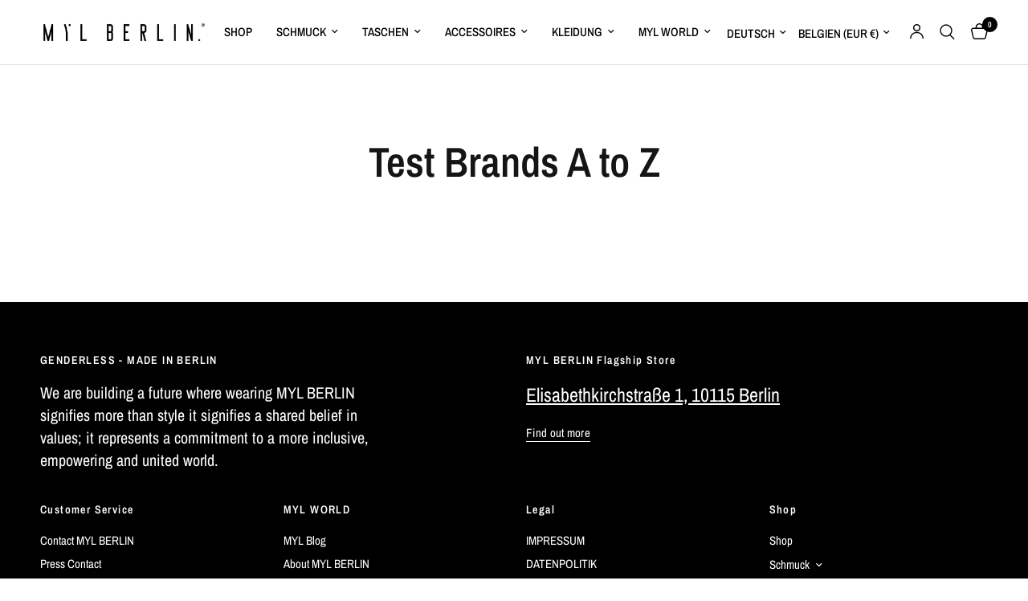

--- FILE ---
content_type: text/html; charset=utf-8
request_url: https://mylberlin.com/de-be/pages/test-brands-a-to-z
body_size: 38426
content:
<!doctype html><html class="no-js" lang="de" dir="ltr">
<head>
	<meta charset="utf-8">
	<meta http-equiv="X-UA-Compatible" content="IE=edge,chrome=1">
	<meta name="viewport" content="width=device-width, initial-scale=1, maximum-scale=5, viewport-fit=cover">
	<meta name="theme-color" content="#ffffff">
	<link rel="canonical" href="https://mylberlin.com/de-be/pages/test-brands-a-to-z">
	<link rel="preconnect" href="https://cdn.shopify.com" crossorigin>
	<link rel="preload" as="style" href="//mylberlin.com/cdn/shop/t/18/assets/app.css?v=132666050126184008891755264329">



<link href="//mylberlin.com/cdn/shop/t/18/assets/animations.min.js?v=125778792411641688251755264329" as="script" rel="preload">

<link href="//mylberlin.com/cdn/shop/t/18/assets/header.js?v=53973329853117484881755264330" as="script" rel="preload">
<link href="//mylberlin.com/cdn/shop/t/18/assets/vendor.min.js?v=57769212839167613861755264331" as="script" rel="preload">
<link href="//mylberlin.com/cdn/shop/t/18/assets/app.js?v=39648928339787647271755264329" as="script" rel="preload">
<link href="//mylberlin.com/cdn/shop/t/18/assets/slideshow.js?v=152163310877988040191755264331" as="script" rel="preload">

<script>
window.lazySizesConfig = window.lazySizesConfig || {};
window.lazySizesConfig.expand = 250;
window.lazySizesConfig.loadMode = 1;
window.lazySizesConfig.loadHidden = false;
</script>


	<link rel="icon" type="image/png" href="//mylberlin.com/cdn/shop/files/mylberlinlogo.png?crop=center&height=32&v=1733312675&width=32">

	<title>
	Test Brands A to Z &ndash; MYL BERLIN
	</title>

	
<link rel="preconnect" href="https://fonts.shopifycdn.com" crossorigin>

<meta property="og:site_name" content="MYL BERLIN">
<meta property="og:url" content="https://mylberlin.com/de-be/pages/test-brands-a-to-z">
<meta property="og:title" content="Test Brands A to Z">
<meta property="og:type" content="website">
<meta property="og:description" content="Entdecke die Welt von MYL BERLIN, deinem exklusiven Ziel für Berliner Designer-Mode. Egal ob unsere SS24 Kollektion oder den zeitlosen, dennoch streng limitierten Taschen, Kleidungsstücken, einzigartigem Schmuck und Runway-Pieces. Mit Liebe in Berlin gefertigt, und verfügbar online oder in unserem Store in Berlin Mitte"><meta property="og:image" content="http://mylberlin.com/cdn/shop/files/IMG_9812.png?v=1708433431">
  <meta property="og:image:secure_url" content="https://mylberlin.com/cdn/shop/files/IMG_9812.png?v=1708433431">
  <meta property="og:image:width" content="2048">
  <meta property="og:image:height" content="2048"><meta name="twitter:card" content="summary_large_image">
<meta name="twitter:title" content="Test Brands A to Z">
<meta name="twitter:description" content="Entdecke die Welt von MYL BERLIN, deinem exklusiven Ziel für Berliner Designer-Mode. Egal ob unsere SS24 Kollektion oder den zeitlosen, dennoch streng limitierten Taschen, Kleidungsstücken, einzigartigem Schmuck und Runway-Pieces. Mit Liebe in Berlin gefertigt, und verfügbar online oder in unserem Store in Berlin Mitte">


	<link href="//mylberlin.com/cdn/shop/t/18/assets/app.css?v=132666050126184008891755264329" rel="stylesheet" type="text/css" media="all" />

	<style data-shopify>
	@font-face {
  font-family: "Archivo Narrow";
  font-weight: 400;
  font-style: normal;
  font-display: swap;
  src: url("//mylberlin.com/cdn/fonts/archivo_narrow/archivonarrow_n4.5c3bab850a22055c235cf940f895d873a8689d70.woff2") format("woff2"),
       url("//mylberlin.com/cdn/fonts/archivo_narrow/archivonarrow_n4.ea12dd22d3319d164475c1d047ae8f973041a9ff.woff") format("woff");
}

@font-face {
  font-family: "Archivo Narrow";
  font-weight: 500;
  font-style: normal;
  font-display: swap;
  src: url("//mylberlin.com/cdn/fonts/archivo_narrow/archivonarrow_n5.d7d2ed7fbf03e65de95fbf4dd65b8f16594058a7.woff2") format("woff2"),
       url("//mylberlin.com/cdn/fonts/archivo_narrow/archivonarrow_n5.1b34a2bfca6fa7ceb43f421bf0098175c735e91b.woff") format("woff");
}

@font-face {
  font-family: "Archivo Narrow";
  font-weight: 600;
  font-style: normal;
  font-display: swap;
  src: url("//mylberlin.com/cdn/fonts/archivo_narrow/archivonarrow_n6.39db873f9e4e9c8ab7083354b267ce7500b7ee9e.woff2") format("woff2"),
       url("//mylberlin.com/cdn/fonts/archivo_narrow/archivonarrow_n6.997d285d710a777a602467368cc2fbd11a20033e.woff") format("woff");
}

@font-face {
  font-family: "Archivo Narrow";
  font-weight: 400;
  font-style: italic;
  font-display: swap;
  src: url("//mylberlin.com/cdn/fonts/archivo_narrow/archivonarrow_i4.59445c13f0e607542640c8a56f31dcd8ed680cfa.woff2") format("woff2"),
       url("//mylberlin.com/cdn/fonts/archivo_narrow/archivonarrow_i4.bbf26c99347034f8df1f87b08c4a929cfc5255c8.woff") format("woff");
}

@font-face {
  font-family: "Archivo Narrow";
  font-weight: 600;
  font-style: italic;
  font-display: swap;
  src: url("//mylberlin.com/cdn/fonts/archivo_narrow/archivonarrow_i6.21c69730cb55f9ff454529f520897ee241e78c97.woff2") format("woff2"),
       url("//mylberlin.com/cdn/fonts/archivo_narrow/archivonarrow_i6.6c25ccdf80ef4616ffdc61ea3e51d7ed480f0d13.woff") format("woff");
}


		@font-face {
  font-family: "Archivo Narrow";
  font-weight: 600;
  font-style: normal;
  font-display: swap;
  src: url("//mylberlin.com/cdn/fonts/archivo_narrow/archivonarrow_n6.39db873f9e4e9c8ab7083354b267ce7500b7ee9e.woff2") format("woff2"),
       url("//mylberlin.com/cdn/fonts/archivo_narrow/archivonarrow_n6.997d285d710a777a602467368cc2fbd11a20033e.woff") format("woff");
}

@font-face {
  font-family: "Archivo Narrow";
  font-weight: 400;
  font-style: normal;
  font-display: swap;
  src: url("//mylberlin.com/cdn/fonts/archivo_narrow/archivonarrow_n4.5c3bab850a22055c235cf940f895d873a8689d70.woff2") format("woff2"),
       url("//mylberlin.com/cdn/fonts/archivo_narrow/archivonarrow_n4.ea12dd22d3319d164475c1d047ae8f973041a9ff.woff") format("woff");
}

h1,h2,h3,h4,h5,h6,
	.h1,.h2,.h3,.h4,.h5,.h6,
	.logolink.text-logo,
	.heading-font,
	.h1-xlarge,
	.h1-large,
	.customer-addresses .my-address .address-index {
		font-style: normal;
		font-weight: 600;
		font-family: "Archivo Narrow", sans-serif;
	}
	body,
	.body-font,
	.thb-product-detail .product-title {
		font-style: normal;
		font-weight: 400;
		font-family: "Archivo Narrow", sans-serif;
	}
	:root {
		--mobile-swipe-width: calc(90vw - 30px);
		--font-body-scale: 1.0;
		--font-body-line-height-scale: 1.0;
		--font-body-letter-spacing: 0.0em;
		--font-body-medium-weight: 500;
    --font-body-bold-weight: 600;
		--font-announcement-scale: 1.0;
		--font-heading-scale: 1.0;
		--font-heading-line-height-scale: 1.0;
		--font-heading-letter-spacing: 0.0em;
		--font-navigation-scale: 1.0;
		--navigation-item-spacing: 15px;
		--font-product-title-scale: 1.0;
		--font-product-title-line-height-scale: 1.0;
		--button-letter-spacing: 0.02em;
		--button-font-scale: 1.0;

		--bg-body: #ffffff;
		--bg-body-rgb: 255,255,255;
		--bg-body-darken: #f7f7f7;
		--payment-terms-background-color: #ffffff;
		--color-body: #151515;
		--color-body-rgb: 21,21,21;
		--color-accent: #151515;
		--color-accent-rgb: 21,21,21;
		--color-border: #E2E2E2;
		--color-form-border: #dedede;
		--color-overlay-rgb: 0,0,0;

		--shopify-accelerated-checkout-button-block-size: 48px;
		--shopify-accelerated-checkout-inline-alignment: center;
		--shopify-accelerated-checkout-skeleton-animation-duration: 0.25s;

		--color-announcement-bar-text: #ffffff;
		--color-announcement-bar-bg: #000000;

		--color-header-bg: #ffffff;
		--color-header-bg-rgb: 255,255,255;
		--color-header-text: #000000;
		--color-header-text-rgb: 0,0,0;
		--color-header-links: #000000;
		--color-header-links-rgb: 0,0,0;
		--color-header-links-hover: #000000;
		--color-header-icons: #000000;
		--color-header-border: #E2E2E2;

		--solid-button-background: #000000;
		--solid-button-label: #ffffff;
		--outline-button-label: #000000;
		--button-border-radius: 0px;
		--shopify-accelerated-checkout-button-border-radius: 0px;

		--color-price: #151515;
		--color-price-discounted: #ee3b45;
		--color-star: #FD9A52;
		--color-dots: #000000;

		--color-inventory-instock: #279A4B;
		--color-inventory-lowstock: #FB9E5B;

		--section-spacing-mobile: 50px;
		--section-spacing-desktop: 90px;

		--color-badge-text: #ffffff;
		--color-badge-sold-out: #939393;
		--color-badge-sale: #151515;
		
		--color-badge-preorder: #666666;
		--badge-corner-radius: 13px;

		--color-footer-text: #FFFFFF;
		--color-footer-text-rgb: 255,255,255;
		--color-footer-link: #FFFFFF;
		--color-footer-link-hover: #FFFFFF;
		--color-footer-border: #444444;
		--color-footer-border-rgb: 68,68,68;
		--color-footer-bg: #000000;
	}



</style>


	<script>
		window.theme = window.theme || {};
		theme = {
			settings: {
				money_with_currency_format:"\u003cspan class=transcy-money\u003e€{{amount_with_comma_separator}}\u003c\/span\u003e",
				cart_drawer:true,
				product_id: false,
			},
			routes: {
				root_url: '/de-be',
				cart_url: '/de-be/cart',
				cart_add_url: '/de-be/cart/add',
				search_url: '/de-be/search',
				cart_change_url: '/de-be/cart/change',
				cart_update_url: '/de-be/cart/update',
				cart_clear_url: '/de-be/cart/clear',
				predictive_search_url: '/de-be/search/suggest',
			},
			variantStrings: {
        addToCart: `In den Warenkorb legen`,
        soldOut: `Ausverkauft`,
        unavailable: `Nicht verfügbar`,
        preOrder: `Vorbestellen`,
      },
			strings: {
				requiresTerms: `Sie müssen den Verkaufsbedingungen zustimmen, um zur Kasse gehen zu können`,
				shippingEstimatorNoResults: `Entschuldige, wir liefern leider niche an Deine Adresse.`,
				shippingEstimatorOneResult: `Es gibt eine Versandklasse für Deine Adresse:`,
				shippingEstimatorMultipleResults: `Es gibt mehrere Versandklassen für Deine Adresse:`,
				shippingEstimatorError: `Ein oder mehrere Fehler sind beim Abrufen der Versandklassen aufgetreten:`
			}
		};
	</script>
	<script>window.performance && window.performance.mark && window.performance.mark('shopify.content_for_header.start');</script><meta name="google-site-verification" content="hs1wMyTQ3DZ_ftDazM7TEEDkdgaJ73aBHeWqnPOUeNQ">
<meta name="facebook-domain-verification" content="c5acqi7b36jaq1ky8qigdzhlqo1nop">
<meta id="shopify-digital-wallet" name="shopify-digital-wallet" content="/77180338501/digital_wallets/dialog">
<meta name="shopify-checkout-api-token" content="f7aa4efb0769ffe3d81eb38f837db414">
<link rel="alternate" hreflang="x-default" href="https://mylberlin.com/pages/test-brands-a-to-z">
<link rel="alternate" hreflang="de" href="https://mylberlin.com/de/pages/test-brands-a-to-z">
<link rel="alternate" hreflang="en-BG" href="https://mylberlin.com/en-eu/pages/test-brands-a-to-z">
<link rel="alternate" hreflang="de-BG" href="https://mylberlin.com/de-eu/pages/test-brands-a-to-z">
<link rel="alternate" hreflang="en-HR" href="https://mylberlin.com/en-eu/pages/test-brands-a-to-z">
<link rel="alternate" hreflang="de-HR" href="https://mylberlin.com/de-eu/pages/test-brands-a-to-z">
<link rel="alternate" hreflang="en-CY" href="https://mylberlin.com/en-eu/pages/test-brands-a-to-z">
<link rel="alternate" hreflang="de-CY" href="https://mylberlin.com/de-eu/pages/test-brands-a-to-z">
<link rel="alternate" hreflang="en-CZ" href="https://mylberlin.com/en-eu/pages/test-brands-a-to-z">
<link rel="alternate" hreflang="de-CZ" href="https://mylberlin.com/de-eu/pages/test-brands-a-to-z">
<link rel="alternate" hreflang="en-DK" href="https://mylberlin.com/en-eu/pages/test-brands-a-to-z">
<link rel="alternate" hreflang="de-DK" href="https://mylberlin.com/de-eu/pages/test-brands-a-to-z">
<link rel="alternate" hreflang="en-EE" href="https://mylberlin.com/en-eu/pages/test-brands-a-to-z">
<link rel="alternate" hreflang="de-EE" href="https://mylberlin.com/de-eu/pages/test-brands-a-to-z">
<link rel="alternate" hreflang="en-FI" href="https://mylberlin.com/en-eu/pages/test-brands-a-to-z">
<link rel="alternate" hreflang="de-FI" href="https://mylberlin.com/de-eu/pages/test-brands-a-to-z">
<link rel="alternate" hreflang="en-GR" href="https://mylberlin.com/en-eu/pages/test-brands-a-to-z">
<link rel="alternate" hreflang="de-GR" href="https://mylberlin.com/de-eu/pages/test-brands-a-to-z">
<link rel="alternate" hreflang="en-HU" href="https://mylberlin.com/en-eu/pages/test-brands-a-to-z">
<link rel="alternate" hreflang="de-HU" href="https://mylberlin.com/de-eu/pages/test-brands-a-to-z">
<link rel="alternate" hreflang="en-IE" href="https://mylberlin.com/en-eu/pages/test-brands-a-to-z">
<link rel="alternate" hreflang="de-IE" href="https://mylberlin.com/de-eu/pages/test-brands-a-to-z">
<link rel="alternate" hreflang="en-LV" href="https://mylberlin.com/en-eu/pages/test-brands-a-to-z">
<link rel="alternate" hreflang="de-LV" href="https://mylberlin.com/de-eu/pages/test-brands-a-to-z">
<link rel="alternate" hreflang="en-LT" href="https://mylberlin.com/en-eu/pages/test-brands-a-to-z">
<link rel="alternate" hreflang="de-LT" href="https://mylberlin.com/de-eu/pages/test-brands-a-to-z">
<link rel="alternate" hreflang="en-LU" href="https://mylberlin.com/en-eu/pages/test-brands-a-to-z">
<link rel="alternate" hreflang="de-LU" href="https://mylberlin.com/de-eu/pages/test-brands-a-to-z">
<link rel="alternate" hreflang="en-MT" href="https://mylberlin.com/en-eu/pages/test-brands-a-to-z">
<link rel="alternate" hreflang="de-MT" href="https://mylberlin.com/de-eu/pages/test-brands-a-to-z">
<link rel="alternate" hreflang="en-PL" href="https://mylberlin.com/en-eu/pages/test-brands-a-to-z">
<link rel="alternate" hreflang="de-PL" href="https://mylberlin.com/de-eu/pages/test-brands-a-to-z">
<link rel="alternate" hreflang="en-PT" href="https://mylberlin.com/en-eu/pages/test-brands-a-to-z">
<link rel="alternate" hreflang="de-PT" href="https://mylberlin.com/de-eu/pages/test-brands-a-to-z">
<link rel="alternate" hreflang="en-RO" href="https://mylberlin.com/en-eu/pages/test-brands-a-to-z">
<link rel="alternate" hreflang="de-RO" href="https://mylberlin.com/de-eu/pages/test-brands-a-to-z">
<link rel="alternate" hreflang="en-SK" href="https://mylberlin.com/en-eu/pages/test-brands-a-to-z">
<link rel="alternate" hreflang="de-SK" href="https://mylberlin.com/de-eu/pages/test-brands-a-to-z">
<link rel="alternate" hreflang="en-SI" href="https://mylberlin.com/en-eu/pages/test-brands-a-to-z">
<link rel="alternate" hreflang="de-SI" href="https://mylberlin.com/de-eu/pages/test-brands-a-to-z">
<link rel="alternate" hreflang="en-SE" href="https://mylberlin.com/en-eu/pages/test-brands-a-to-z">
<link rel="alternate" hreflang="de-SE" href="https://mylberlin.com/de-eu/pages/test-brands-a-to-z">
<link rel="alternate" hreflang="en-RU" href="https://mylberlin.com/en-eu/pages/test-brands-a-to-z">
<link rel="alternate" hreflang="de-RU" href="https://mylberlin.com/de-eu/pages/test-brands-a-to-z">
<link rel="alternate" hreflang="en-AX" href="https://mylberlin.com/en-eu/pages/test-brands-a-to-z">
<link rel="alternate" hreflang="de-AX" href="https://mylberlin.com/de-eu/pages/test-brands-a-to-z">
<link rel="alternate" hreflang="en-AL" href="https://mylberlin.com/en-eu/pages/test-brands-a-to-z">
<link rel="alternate" hreflang="de-AL" href="https://mylberlin.com/de-eu/pages/test-brands-a-to-z">
<link rel="alternate" hreflang="en-AD" href="https://mylberlin.com/en-eu/pages/test-brands-a-to-z">
<link rel="alternate" hreflang="de-AD" href="https://mylberlin.com/de-eu/pages/test-brands-a-to-z">
<link rel="alternate" hreflang="en-AM" href="https://mylberlin.com/en-eu/pages/test-brands-a-to-z">
<link rel="alternate" hreflang="de-AM" href="https://mylberlin.com/de-eu/pages/test-brands-a-to-z">
<link rel="alternate" hreflang="en-BY" href="https://mylberlin.com/en-eu/pages/test-brands-a-to-z">
<link rel="alternate" hreflang="de-BY" href="https://mylberlin.com/de-eu/pages/test-brands-a-to-z">
<link rel="alternate" hreflang="en-BA" href="https://mylberlin.com/en-eu/pages/test-brands-a-to-z">
<link rel="alternate" hreflang="de-BA" href="https://mylberlin.com/de-eu/pages/test-brands-a-to-z">
<link rel="alternate" hreflang="en-FO" href="https://mylberlin.com/en-eu/pages/test-brands-a-to-z">
<link rel="alternate" hreflang="de-FO" href="https://mylberlin.com/de-eu/pages/test-brands-a-to-z">
<link rel="alternate" hreflang="en-GE" href="https://mylberlin.com/en-eu/pages/test-brands-a-to-z">
<link rel="alternate" hreflang="de-GE" href="https://mylberlin.com/de-eu/pages/test-brands-a-to-z">
<link rel="alternate" hreflang="en-GI" href="https://mylberlin.com/en-eu/pages/test-brands-a-to-z">
<link rel="alternate" hreflang="de-GI" href="https://mylberlin.com/de-eu/pages/test-brands-a-to-z">
<link rel="alternate" hreflang="en-GG" href="https://mylberlin.com/en-eu/pages/test-brands-a-to-z">
<link rel="alternate" hreflang="de-GG" href="https://mylberlin.com/de-eu/pages/test-brands-a-to-z">
<link rel="alternate" hreflang="en-IS" href="https://mylberlin.com/en-eu/pages/test-brands-a-to-z">
<link rel="alternate" hreflang="de-IS" href="https://mylberlin.com/de-eu/pages/test-brands-a-to-z">
<link rel="alternate" hreflang="en-IM" href="https://mylberlin.com/en-eu/pages/test-brands-a-to-z">
<link rel="alternate" hreflang="de-IM" href="https://mylberlin.com/de-eu/pages/test-brands-a-to-z">
<link rel="alternate" hreflang="en-JE" href="https://mylberlin.com/en-eu/pages/test-brands-a-to-z">
<link rel="alternate" hreflang="de-JE" href="https://mylberlin.com/de-eu/pages/test-brands-a-to-z">
<link rel="alternate" hreflang="en-XK" href="https://mylberlin.com/en-eu/pages/test-brands-a-to-z">
<link rel="alternate" hreflang="de-XK" href="https://mylberlin.com/de-eu/pages/test-brands-a-to-z">
<link rel="alternate" hreflang="en-LI" href="https://mylberlin.com/en-eu/pages/test-brands-a-to-z">
<link rel="alternate" hreflang="de-LI" href="https://mylberlin.com/de-eu/pages/test-brands-a-to-z">
<link rel="alternate" hreflang="en-MK" href="https://mylberlin.com/en-eu/pages/test-brands-a-to-z">
<link rel="alternate" hreflang="de-MK" href="https://mylberlin.com/de-eu/pages/test-brands-a-to-z">
<link rel="alternate" hreflang="en-MD" href="https://mylberlin.com/en-eu/pages/test-brands-a-to-z">
<link rel="alternate" hreflang="de-MD" href="https://mylberlin.com/de-eu/pages/test-brands-a-to-z">
<link rel="alternate" hreflang="en-MC" href="https://mylberlin.com/en-eu/pages/test-brands-a-to-z">
<link rel="alternate" hreflang="de-MC" href="https://mylberlin.com/de-eu/pages/test-brands-a-to-z">
<link rel="alternate" hreflang="en-ME" href="https://mylberlin.com/en-eu/pages/test-brands-a-to-z">
<link rel="alternate" hreflang="de-ME" href="https://mylberlin.com/de-eu/pages/test-brands-a-to-z">
<link rel="alternate" hreflang="en-NO" href="https://mylberlin.com/en-eu/pages/test-brands-a-to-z">
<link rel="alternate" hreflang="de-NO" href="https://mylberlin.com/de-eu/pages/test-brands-a-to-z">
<link rel="alternate" hreflang="en-SM" href="https://mylberlin.com/en-eu/pages/test-brands-a-to-z">
<link rel="alternate" hreflang="de-SM" href="https://mylberlin.com/de-eu/pages/test-brands-a-to-z">
<link rel="alternate" hreflang="en-RS" href="https://mylberlin.com/en-eu/pages/test-brands-a-to-z">
<link rel="alternate" hreflang="de-RS" href="https://mylberlin.com/de-eu/pages/test-brands-a-to-z">
<link rel="alternate" hreflang="en-SJ" href="https://mylberlin.com/en-eu/pages/test-brands-a-to-z">
<link rel="alternate" hreflang="de-SJ" href="https://mylberlin.com/de-eu/pages/test-brands-a-to-z">
<link rel="alternate" hreflang="en-TR" href="https://mylberlin.com/en-eu/pages/test-brands-a-to-z">
<link rel="alternate" hreflang="de-TR" href="https://mylberlin.com/de-eu/pages/test-brands-a-to-z">
<link rel="alternate" hreflang="en-UA" href="https://mylberlin.com/en-eu/pages/test-brands-a-to-z">
<link rel="alternate" hreflang="de-UA" href="https://mylberlin.com/de-eu/pages/test-brands-a-to-z">
<link rel="alternate" hreflang="en-VA" href="https://mylberlin.com/en-eu/pages/test-brands-a-to-z">
<link rel="alternate" hreflang="de-VA" href="https://mylberlin.com/de-eu/pages/test-brands-a-to-z">
<link rel="alternate" hreflang="en-BQ" href="https://mylberlin.com/en-na/pages/test-brands-a-to-z">
<link rel="alternate" hreflang="en-AI" href="https://mylberlin.com/en-na/pages/test-brands-a-to-z">
<link rel="alternate" hreflang="en-AG" href="https://mylberlin.com/en-na/pages/test-brands-a-to-z">
<link rel="alternate" hreflang="en-AW" href="https://mylberlin.com/en-na/pages/test-brands-a-to-z">
<link rel="alternate" hreflang="en-BS" href="https://mylberlin.com/en-na/pages/test-brands-a-to-z">
<link rel="alternate" hreflang="en-BB" href="https://mylberlin.com/en-na/pages/test-brands-a-to-z">
<link rel="alternate" hreflang="en-BZ" href="https://mylberlin.com/en-na/pages/test-brands-a-to-z">
<link rel="alternate" hreflang="en-BM" href="https://mylberlin.com/en-na/pages/test-brands-a-to-z">
<link rel="alternate" hreflang="en-VG" href="https://mylberlin.com/en-na/pages/test-brands-a-to-z">
<link rel="alternate" hreflang="en-KY" href="https://mylberlin.com/en-na/pages/test-brands-a-to-z">
<link rel="alternate" hreflang="en-CR" href="https://mylberlin.com/en-na/pages/test-brands-a-to-z">
<link rel="alternate" hreflang="en-CW" href="https://mylberlin.com/en-na/pages/test-brands-a-to-z">
<link rel="alternate" hreflang="en-DM" href="https://mylberlin.com/en-na/pages/test-brands-a-to-z">
<link rel="alternate" hreflang="en-DO" href="https://mylberlin.com/en-na/pages/test-brands-a-to-z">
<link rel="alternate" hreflang="en-SV" href="https://mylberlin.com/en-na/pages/test-brands-a-to-z">
<link rel="alternate" hreflang="en-GD" href="https://mylberlin.com/en-na/pages/test-brands-a-to-z">
<link rel="alternate" hreflang="en-GT" href="https://mylberlin.com/en-na/pages/test-brands-a-to-z">
<link rel="alternate" hreflang="en-HT" href="https://mylberlin.com/en-na/pages/test-brands-a-to-z">
<link rel="alternate" hreflang="en-HN" href="https://mylberlin.com/en-na/pages/test-brands-a-to-z">
<link rel="alternate" hreflang="en-JM" href="https://mylberlin.com/en-na/pages/test-brands-a-to-z">
<link rel="alternate" hreflang="en-MQ" href="https://mylberlin.com/en-na/pages/test-brands-a-to-z">
<link rel="alternate" hreflang="en-MS" href="https://mylberlin.com/en-na/pages/test-brands-a-to-z">
<link rel="alternate" hreflang="en-NI" href="https://mylberlin.com/en-na/pages/test-brands-a-to-z">
<link rel="alternate" hreflang="en-PA" href="https://mylberlin.com/en-na/pages/test-brands-a-to-z">
<link rel="alternate" hreflang="en-SX" href="https://mylberlin.com/en-na/pages/test-brands-a-to-z">
<link rel="alternate" hreflang="en-BL" href="https://mylberlin.com/en-na/pages/test-brands-a-to-z">
<link rel="alternate" hreflang="en-KN" href="https://mylberlin.com/en-na/pages/test-brands-a-to-z">
<link rel="alternate" hreflang="en-LC" href="https://mylberlin.com/en-na/pages/test-brands-a-to-z">
<link rel="alternate" hreflang="en-MF" href="https://mylberlin.com/en-na/pages/test-brands-a-to-z">
<link rel="alternate" hreflang="en-PM" href="https://mylberlin.com/en-na/pages/test-brands-a-to-z">
<link rel="alternate" hreflang="en-VC" href="https://mylberlin.com/en-na/pages/test-brands-a-to-z">
<link rel="alternate" hreflang="en-TT" href="https://mylberlin.com/en-na/pages/test-brands-a-to-z">
<link rel="alternate" hreflang="en-TC" href="https://mylberlin.com/en-na/pages/test-brands-a-to-z">
<link rel="alternate" hreflang="en-GL" href="https://mylberlin.com/en-na/pages/test-brands-a-to-z">
<link rel="alternate" hreflang="en-GP" href="https://mylberlin.com/en-na/pages/test-brands-a-to-z">
<link rel="alternate" hreflang="en-MX" href="https://mylberlin.com/en-na/pages/test-brands-a-to-z">
<link rel="alternate" hreflang="en-GB" href="https://mylberlin.com/en-uk/pages/test-brands-a-to-z">
<link rel="alternate" hreflang="en-AT" href="https://mylberlin.com/en-at/pages/test-brands-a-to-z">
<link rel="alternate" hreflang="de-AT" href="https://mylberlin.com/de-at/pages/test-brands-a-to-z">
<link rel="alternate" hreflang="en-BE" href="https://mylberlin.com/en-be/pages/test-brands-a-to-z">
<link rel="alternate" hreflang="de-BE" href="https://mylberlin.com/de-be/pages/test-brands-a-to-z">
<link rel="alternate" hreflang="en-FR" href="https://mylberlin.com/en-fr/pages/test-brands-a-to-z">
<link rel="alternate" hreflang="en-NL" href="https://mylberlin.com/en-nl/pages/test-brands-a-to-z">
<link rel="alternate" hreflang="en-IT" href="https://mylberlin.com/en-it/pages/test-brands-a-to-z">
<link rel="alternate" hreflang="en-CH" href="https://mylberlin.com/en-ch/pages/test-brands-a-to-z">
<link rel="alternate" hreflang="de-CH" href="https://mylberlin.com/de-ch/pages/test-brands-a-to-z">
<link rel="alternate" hreflang="en-CA" href="https://mylberlin.com/en-ca/pages/test-brands-a-to-z">
<link rel="alternate" hreflang="en-US" href="https://mylberlin.com/en-us/pages/test-brands-a-to-z">
<link rel="alternate" hreflang="en-AR" href="https://mylberlin.com/en-sa/pages/test-brands-a-to-z">
<link rel="alternate" hreflang="en-BO" href="https://mylberlin.com/en-sa/pages/test-brands-a-to-z">
<link rel="alternate" hreflang="en-BR" href="https://mylberlin.com/en-sa/pages/test-brands-a-to-z">
<link rel="alternate" hreflang="en-CL" href="https://mylberlin.com/en-sa/pages/test-brands-a-to-z">
<link rel="alternate" hreflang="en-CO" href="https://mylberlin.com/en-sa/pages/test-brands-a-to-z">
<link rel="alternate" hreflang="en-EC" href="https://mylberlin.com/en-sa/pages/test-brands-a-to-z">
<link rel="alternate" hreflang="en-FK" href="https://mylberlin.com/en-sa/pages/test-brands-a-to-z">
<link rel="alternate" hreflang="en-GF" href="https://mylberlin.com/en-sa/pages/test-brands-a-to-z">
<link rel="alternate" hreflang="en-GY" href="https://mylberlin.com/en-sa/pages/test-brands-a-to-z">
<link rel="alternate" hreflang="en-PY" href="https://mylberlin.com/en-sa/pages/test-brands-a-to-z">
<link rel="alternate" hreflang="en-PE" href="https://mylberlin.com/en-sa/pages/test-brands-a-to-z">
<link rel="alternate" hreflang="en-SR" href="https://mylberlin.com/en-sa/pages/test-brands-a-to-z">
<link rel="alternate" hreflang="en-UY" href="https://mylberlin.com/en-sa/pages/test-brands-a-to-z">
<link rel="alternate" hreflang="en-VE" href="https://mylberlin.com/en-sa/pages/test-brands-a-to-z">
<link rel="alternate" hreflang="en-GS" href="https://mylberlin.com/en-sa/pages/test-brands-a-to-z">
<link rel="alternate" hreflang="en-AE" href="https://mylberlin.com/en-me/pages/test-brands-a-to-z">
<link rel="alternate" hreflang="en-EG" href="https://mylberlin.com/en-me/pages/test-brands-a-to-z">
<link rel="alternate" hreflang="en-BH" href="https://mylberlin.com/en-me/pages/test-brands-a-to-z">
<link rel="alternate" hreflang="en-IQ" href="https://mylberlin.com/en-me/pages/test-brands-a-to-z">
<link rel="alternate" hreflang="en-JO" href="https://mylberlin.com/en-me/pages/test-brands-a-to-z">
<link rel="alternate" hreflang="en-KW" href="https://mylberlin.com/en-me/pages/test-brands-a-to-z">
<link rel="alternate" hreflang="en-LB" href="https://mylberlin.com/en-me/pages/test-brands-a-to-z">
<link rel="alternate" hreflang="en-OM" href="https://mylberlin.com/en-me/pages/test-brands-a-to-z">
<link rel="alternate" hreflang="en-PS" href="https://mylberlin.com/en-me/pages/test-brands-a-to-z">
<link rel="alternate" hreflang="en-QA" href="https://mylberlin.com/en-me/pages/test-brands-a-to-z">
<link rel="alternate" hreflang="en-SA" href="https://mylberlin.com/en-me/pages/test-brands-a-to-z">
<link rel="alternate" hreflang="en-YE" href="https://mylberlin.com/en-me/pages/test-brands-a-to-z">
<link rel="alternate" hreflang="en-AU" href="https://mylberlin.com/en-au/pages/test-brands-a-to-z">
<link rel="alternate" hreflang="en-NZ" href="https://mylberlin.com/en-oc/pages/test-brands-a-to-z">
<link rel="alternate" hreflang="en-CK" href="https://mylberlin.com/en-oc/pages/test-brands-a-to-z">
<link rel="alternate" hreflang="en-FJ" href="https://mylberlin.com/en-oc/pages/test-brands-a-to-z">
<link rel="alternate" hreflang="en-PF" href="https://mylberlin.com/en-oc/pages/test-brands-a-to-z">
<link rel="alternate" hreflang="en-KI" href="https://mylberlin.com/en-oc/pages/test-brands-a-to-z">
<link rel="alternate" hreflang="en-NR" href="https://mylberlin.com/en-oc/pages/test-brands-a-to-z">
<link rel="alternate" hreflang="en-NC" href="https://mylberlin.com/en-oc/pages/test-brands-a-to-z">
<link rel="alternate" hreflang="en-NU" href="https://mylberlin.com/en-oc/pages/test-brands-a-to-z">
<link rel="alternate" hreflang="en-NF" href="https://mylberlin.com/en-oc/pages/test-brands-a-to-z">
<link rel="alternate" hreflang="en-PG" href="https://mylberlin.com/en-oc/pages/test-brands-a-to-z">
<link rel="alternate" hreflang="en-PN" href="https://mylberlin.com/en-oc/pages/test-brands-a-to-z">
<link rel="alternate" hreflang="en-WS" href="https://mylberlin.com/en-oc/pages/test-brands-a-to-z">
<link rel="alternate" hreflang="en-SB" href="https://mylberlin.com/en-oc/pages/test-brands-a-to-z">
<link rel="alternate" hreflang="en-TK" href="https://mylberlin.com/en-oc/pages/test-brands-a-to-z">
<link rel="alternate" hreflang="en-TO" href="https://mylberlin.com/en-oc/pages/test-brands-a-to-z">
<link rel="alternate" hreflang="en-TV" href="https://mylberlin.com/en-oc/pages/test-brands-a-to-z">
<link rel="alternate" hreflang="en-VU" href="https://mylberlin.com/en-oc/pages/test-brands-a-to-z">
<link rel="alternate" hreflang="en-WF" href="https://mylberlin.com/en-oc/pages/test-brands-a-to-z">
<link rel="alternate" hreflang="en-CX" href="https://mylberlin.com/en-oc/pages/test-brands-a-to-z">
<link rel="alternate" hreflang="en-CC" href="https://mylberlin.com/en-oc/pages/test-brands-a-to-z">
<link rel="alternate" hreflang="en-UM" href="https://mylberlin.com/en-oc/pages/test-brands-a-to-z">
<link rel="alternate" hreflang="en-DZ" href="https://mylberlin.com/en-af/pages/test-brands-a-to-z">
<link rel="alternate" hreflang="en-AO" href="https://mylberlin.com/en-af/pages/test-brands-a-to-z">
<link rel="alternate" hreflang="en-AC" href="https://mylberlin.com/en-af/pages/test-brands-a-to-z">
<link rel="alternate" hreflang="en-BJ" href="https://mylberlin.com/en-af/pages/test-brands-a-to-z">
<link rel="alternate" hreflang="en-BW" href="https://mylberlin.com/en-af/pages/test-brands-a-to-z">
<link rel="alternate" hreflang="en-BF" href="https://mylberlin.com/en-af/pages/test-brands-a-to-z">
<link rel="alternate" hreflang="en-BI" href="https://mylberlin.com/en-af/pages/test-brands-a-to-z">
<link rel="alternate" hreflang="en-CM" href="https://mylberlin.com/en-af/pages/test-brands-a-to-z">
<link rel="alternate" hreflang="en-CV" href="https://mylberlin.com/en-af/pages/test-brands-a-to-z">
<link rel="alternate" hreflang="en-CF" href="https://mylberlin.com/en-af/pages/test-brands-a-to-z">
<link rel="alternate" hreflang="en-TD" href="https://mylberlin.com/en-af/pages/test-brands-a-to-z">
<link rel="alternate" hreflang="en-KM" href="https://mylberlin.com/en-af/pages/test-brands-a-to-z">
<link rel="alternate" hreflang="en-CG" href="https://mylberlin.com/en-af/pages/test-brands-a-to-z">
<link rel="alternate" hreflang="en-CD" href="https://mylberlin.com/en-af/pages/test-brands-a-to-z">
<link rel="alternate" hreflang="en-CI" href="https://mylberlin.com/en-af/pages/test-brands-a-to-z">
<link rel="alternate" hreflang="en-DJ" href="https://mylberlin.com/en-af/pages/test-brands-a-to-z">
<link rel="alternate" hreflang="en-GQ" href="https://mylberlin.com/en-af/pages/test-brands-a-to-z">
<link rel="alternate" hreflang="en-ER" href="https://mylberlin.com/en-af/pages/test-brands-a-to-z">
<link rel="alternate" hreflang="en-SZ" href="https://mylberlin.com/en-af/pages/test-brands-a-to-z">
<link rel="alternate" hreflang="en-ET" href="https://mylberlin.com/en-af/pages/test-brands-a-to-z">
<link rel="alternate" hreflang="en-GA" href="https://mylberlin.com/en-af/pages/test-brands-a-to-z">
<link rel="alternate" hreflang="en-GM" href="https://mylberlin.com/en-af/pages/test-brands-a-to-z">
<link rel="alternate" hreflang="en-GH" href="https://mylberlin.com/en-af/pages/test-brands-a-to-z">
<link rel="alternate" hreflang="en-GN" href="https://mylberlin.com/en-af/pages/test-brands-a-to-z">
<link rel="alternate" hreflang="en-GW" href="https://mylberlin.com/en-af/pages/test-brands-a-to-z">
<link rel="alternate" hreflang="en-KE" href="https://mylberlin.com/en-af/pages/test-brands-a-to-z">
<link rel="alternate" hreflang="en-LS" href="https://mylberlin.com/en-af/pages/test-brands-a-to-z">
<link rel="alternate" hreflang="en-LR" href="https://mylberlin.com/en-af/pages/test-brands-a-to-z">
<link rel="alternate" hreflang="en-LY" href="https://mylberlin.com/en-af/pages/test-brands-a-to-z">
<link rel="alternate" hreflang="en-MG" href="https://mylberlin.com/en-af/pages/test-brands-a-to-z">
<link rel="alternate" hreflang="en-MW" href="https://mylberlin.com/en-af/pages/test-brands-a-to-z">
<link rel="alternate" hreflang="en-ML" href="https://mylberlin.com/en-af/pages/test-brands-a-to-z">
<link rel="alternate" hreflang="en-MR" href="https://mylberlin.com/en-af/pages/test-brands-a-to-z">
<link rel="alternate" hreflang="en-MU" href="https://mylberlin.com/en-af/pages/test-brands-a-to-z">
<link rel="alternate" hreflang="en-MA" href="https://mylberlin.com/en-af/pages/test-brands-a-to-z">
<link rel="alternate" hreflang="en-MZ" href="https://mylberlin.com/en-af/pages/test-brands-a-to-z">
<link rel="alternate" hreflang="en-NA" href="https://mylberlin.com/en-af/pages/test-brands-a-to-z">
<link rel="alternate" hreflang="en-NE" href="https://mylberlin.com/en-af/pages/test-brands-a-to-z">
<link rel="alternate" hreflang="en-NG" href="https://mylberlin.com/en-af/pages/test-brands-a-to-z">
<link rel="alternate" hreflang="en-RW" href="https://mylberlin.com/en-af/pages/test-brands-a-to-z">
<link rel="alternate" hreflang="en-ST" href="https://mylberlin.com/en-af/pages/test-brands-a-to-z">
<link rel="alternate" hreflang="en-SN" href="https://mylberlin.com/en-af/pages/test-brands-a-to-z">
<link rel="alternate" hreflang="en-SC" href="https://mylberlin.com/en-af/pages/test-brands-a-to-z">
<link rel="alternate" hreflang="en-SL" href="https://mylberlin.com/en-af/pages/test-brands-a-to-z">
<link rel="alternate" hreflang="en-SO" href="https://mylberlin.com/en-af/pages/test-brands-a-to-z">
<link rel="alternate" hreflang="en-ZA" href="https://mylberlin.com/en-af/pages/test-brands-a-to-z">
<link rel="alternate" hreflang="en-SS" href="https://mylberlin.com/en-af/pages/test-brands-a-to-z">
<link rel="alternate" hreflang="en-SH" href="https://mylberlin.com/en-af/pages/test-brands-a-to-z">
<link rel="alternate" hreflang="en-SD" href="https://mylberlin.com/en-af/pages/test-brands-a-to-z">
<link rel="alternate" hreflang="en-TZ" href="https://mylberlin.com/en-af/pages/test-brands-a-to-z">
<link rel="alternate" hreflang="en-TG" href="https://mylberlin.com/en-af/pages/test-brands-a-to-z">
<link rel="alternate" hreflang="en-TA" href="https://mylberlin.com/en-af/pages/test-brands-a-to-z">
<link rel="alternate" hreflang="en-TN" href="https://mylberlin.com/en-af/pages/test-brands-a-to-z">
<link rel="alternate" hreflang="en-UG" href="https://mylberlin.com/en-af/pages/test-brands-a-to-z">
<link rel="alternate" hreflang="en-EH" href="https://mylberlin.com/en-af/pages/test-brands-a-to-z">
<link rel="alternate" hreflang="en-ZM" href="https://mylberlin.com/en-af/pages/test-brands-a-to-z">
<link rel="alternate" hreflang="en-ZW" href="https://mylberlin.com/en-af/pages/test-brands-a-to-z">
<link rel="alternate" hreflang="en-TF" href="https://mylberlin.com/en-af/pages/test-brands-a-to-z">
<link rel="alternate" hreflang="en-IO" href="https://mylberlin.com/en-af/pages/test-brands-a-to-z">
<link rel="alternate" hreflang="en-YT" href="https://mylberlin.com/en-af/pages/test-brands-a-to-z">
<link rel="alternate" hreflang="en-RE" href="https://mylberlin.com/en-af/pages/test-brands-a-to-z">
<link rel="alternate" hreflang="en-CN" href="https://mylberlin.com/en-cn/pages/test-brands-a-to-z">
<link rel="alternate" hreflang="en-HK" href="https://mylberlin.com/en-hk/pages/test-brands-a-to-z">
<link rel="alternate" hreflang="en-IL" href="https://mylberlin.com/en-as/pages/test-brands-a-to-z">
<link rel="alternate" hreflang="en-JP" href="https://mylberlin.com/en-as/pages/test-brands-a-to-z">
<link rel="alternate" hreflang="en-KR" href="https://mylberlin.com/en-as/pages/test-brands-a-to-z">
<link rel="alternate" hreflang="en-MY" href="https://mylberlin.com/en-as/pages/test-brands-a-to-z">
<link rel="alternate" hreflang="en-SG" href="https://mylberlin.com/en-as/pages/test-brands-a-to-z">
<link rel="alternate" hreflang="en-TL" href="https://mylberlin.com/en-as/pages/test-brands-a-to-z">
<link rel="alternate" hreflang="en-AF" href="https://mylberlin.com/en-as/pages/test-brands-a-to-z">
<link rel="alternate" hreflang="en-AZ" href="https://mylberlin.com/en-as/pages/test-brands-a-to-z">
<link rel="alternate" hreflang="en-BD" href="https://mylberlin.com/en-as/pages/test-brands-a-to-z">
<link rel="alternate" hreflang="en-BT" href="https://mylberlin.com/en-as/pages/test-brands-a-to-z">
<link rel="alternate" hreflang="en-BN" href="https://mylberlin.com/en-as/pages/test-brands-a-to-z">
<link rel="alternate" hreflang="en-KH" href="https://mylberlin.com/en-as/pages/test-brands-a-to-z">
<link rel="alternate" hreflang="en-IN" href="https://mylberlin.com/en-as/pages/test-brands-a-to-z">
<link rel="alternate" hreflang="en-ID" href="https://mylberlin.com/en-as/pages/test-brands-a-to-z">
<link rel="alternate" hreflang="en-KZ" href="https://mylberlin.com/en-as/pages/test-brands-a-to-z">
<link rel="alternate" hreflang="en-KG" href="https://mylberlin.com/en-as/pages/test-brands-a-to-z">
<link rel="alternate" hreflang="en-LA" href="https://mylberlin.com/en-as/pages/test-brands-a-to-z">
<link rel="alternate" hreflang="en-MO" href="https://mylberlin.com/en-as/pages/test-brands-a-to-z">
<link rel="alternate" hreflang="en-MV" href="https://mylberlin.com/en-as/pages/test-brands-a-to-z">
<link rel="alternate" hreflang="en-MN" href="https://mylberlin.com/en-as/pages/test-brands-a-to-z">
<link rel="alternate" hreflang="en-MM" href="https://mylberlin.com/en-as/pages/test-brands-a-to-z">
<link rel="alternate" hreflang="en-NP" href="https://mylberlin.com/en-as/pages/test-brands-a-to-z">
<link rel="alternate" hreflang="en-PK" href="https://mylberlin.com/en-as/pages/test-brands-a-to-z">
<link rel="alternate" hreflang="en-PH" href="https://mylberlin.com/en-as/pages/test-brands-a-to-z">
<link rel="alternate" hreflang="en-LK" href="https://mylberlin.com/en-as/pages/test-brands-a-to-z">
<link rel="alternate" hreflang="en-TW" href="https://mylberlin.com/en-as/pages/test-brands-a-to-z">
<link rel="alternate" hreflang="en-TJ" href="https://mylberlin.com/en-as/pages/test-brands-a-to-z">
<link rel="alternate" hreflang="en-TH" href="https://mylberlin.com/en-as/pages/test-brands-a-to-z">
<link rel="alternate" hreflang="en-TM" href="https://mylberlin.com/en-as/pages/test-brands-a-to-z">
<link rel="alternate" hreflang="en-UZ" href="https://mylberlin.com/en-as/pages/test-brands-a-to-z">
<link rel="alternate" hreflang="en-VN" href="https://mylberlin.com/en-as/pages/test-brands-a-to-z">
<link rel="alternate" hreflang="en-ES" href="https://mylberlin.com/en-es/pages/test-brands-a-to-z">
<script async="async" src="/checkouts/internal/preloads.js?locale=de-BE"></script>
<link rel="preconnect" href="https://shop.app" crossorigin="anonymous">
<script async="async" src="https://shop.app/checkouts/internal/preloads.js?locale=de-BE&shop_id=77180338501" crossorigin="anonymous"></script>
<script id="apple-pay-shop-capabilities" type="application/json">{"shopId":77180338501,"countryCode":"DE","currencyCode":"EUR","merchantCapabilities":["supports3DS"],"merchantId":"gid:\/\/shopify\/Shop\/77180338501","merchantName":"MYL BERLIN","requiredBillingContactFields":["postalAddress","email"],"requiredShippingContactFields":["postalAddress","email"],"shippingType":"shipping","supportedNetworks":["visa","maestro","masterCard","amex"],"total":{"type":"pending","label":"MYL BERLIN","amount":"1.00"},"shopifyPaymentsEnabled":true,"supportsSubscriptions":true}</script>
<script id="shopify-features" type="application/json">{"accessToken":"f7aa4efb0769ffe3d81eb38f837db414","betas":["rich-media-storefront-analytics"],"domain":"mylberlin.com","predictiveSearch":true,"shopId":77180338501,"locale":"de"}</script>
<script>var Shopify = Shopify || {};
Shopify.shop = "64760f.myshopify.com";
Shopify.locale = "de";
Shopify.currency = {"active":"EUR","rate":"1.0"};
Shopify.country = "BE";
Shopify.theme = {"name":"Updated copy of Reformation 04.25","id":184992530757,"schema_name":"Reformation","schema_version":"9.0.0","theme_store_id":1762,"role":"main"};
Shopify.theme.handle = "null";
Shopify.theme.style = {"id":null,"handle":null};
Shopify.cdnHost = "mylberlin.com/cdn";
Shopify.routes = Shopify.routes || {};
Shopify.routes.root = "/de-be/";</script>
<script type="module">!function(o){(o.Shopify=o.Shopify||{}).modules=!0}(window);</script>
<script>!function(o){function n(){var o=[];function n(){o.push(Array.prototype.slice.apply(arguments))}return n.q=o,n}var t=o.Shopify=o.Shopify||{};t.loadFeatures=n(),t.autoloadFeatures=n()}(window);</script>
<script>
  window.ShopifyPay = window.ShopifyPay || {};
  window.ShopifyPay.apiHost = "shop.app\/pay";
  window.ShopifyPay.redirectState = null;
</script>
<script id="shop-js-analytics" type="application/json">{"pageType":"page"}</script>
<script defer="defer" async type="module" src="//mylberlin.com/cdn/shopifycloud/shop-js/modules/v2/client.init-shop-cart-sync_HSihDKpj.de.esm.js"></script>
<script defer="defer" async type="module" src="//mylberlin.com/cdn/shopifycloud/shop-js/modules/v2/chunk.common_BOlzL_VO.esm.js"></script>
<script type="module">
  await import("//mylberlin.com/cdn/shopifycloud/shop-js/modules/v2/client.init-shop-cart-sync_HSihDKpj.de.esm.js");
await import("//mylberlin.com/cdn/shopifycloud/shop-js/modules/v2/chunk.common_BOlzL_VO.esm.js");

  window.Shopify.SignInWithShop?.initShopCartSync?.({"fedCMEnabled":true,"windoidEnabled":true});

</script>
<script>
  window.Shopify = window.Shopify || {};
  if (!window.Shopify.featureAssets) window.Shopify.featureAssets = {};
  window.Shopify.featureAssets['shop-js'] = {"shop-cart-sync":["modules/v2/client.shop-cart-sync_yX7nLh97.de.esm.js","modules/v2/chunk.common_BOlzL_VO.esm.js"],"init-fed-cm":["modules/v2/client.init-fed-cm_BLqbR0oL.de.esm.js","modules/v2/chunk.common_BOlzL_VO.esm.js"],"shop-button":["modules/v2/client.shop-button_BZxyvfYM.de.esm.js","modules/v2/chunk.common_BOlzL_VO.esm.js"],"init-windoid":["modules/v2/client.init-windoid_ByGGa0EM.de.esm.js","modules/v2/chunk.common_BOlzL_VO.esm.js"],"init-shop-cart-sync":["modules/v2/client.init-shop-cart-sync_HSihDKpj.de.esm.js","modules/v2/chunk.common_BOlzL_VO.esm.js"],"shop-cash-offers":["modules/v2/client.shop-cash-offers_BEa54ttR.de.esm.js","modules/v2/chunk.common_BOlzL_VO.esm.js","modules/v2/chunk.modal_CNeA0AkW.esm.js"],"init-shop-email-lookup-coordinator":["modules/v2/client.init-shop-email-lookup-coordinator_Bp2rekL4.de.esm.js","modules/v2/chunk.common_BOlzL_VO.esm.js"],"shop-toast-manager":["modules/v2/client.shop-toast-manager_DtNTAlaA.de.esm.js","modules/v2/chunk.common_BOlzL_VO.esm.js"],"avatar":["modules/v2/client.avatar_BTnouDA3.de.esm.js"],"pay-button":["modules/v2/client.pay-button_GdCBL3E9.de.esm.js","modules/v2/chunk.common_BOlzL_VO.esm.js"],"init-customer-accounts-sign-up":["modules/v2/client.init-customer-accounts-sign-up_B1FfWqwS.de.esm.js","modules/v2/client.shop-login-button_7caV3ncO.de.esm.js","modules/v2/chunk.common_BOlzL_VO.esm.js","modules/v2/chunk.modal_CNeA0AkW.esm.js"],"shop-login-button":["modules/v2/client.shop-login-button_7caV3ncO.de.esm.js","modules/v2/chunk.common_BOlzL_VO.esm.js","modules/v2/chunk.modal_CNeA0AkW.esm.js"],"init-shop-for-new-customer-accounts":["modules/v2/client.init-shop-for-new-customer-accounts_CMF7e2F8.de.esm.js","modules/v2/client.shop-login-button_7caV3ncO.de.esm.js","modules/v2/chunk.common_BOlzL_VO.esm.js","modules/v2/chunk.modal_CNeA0AkW.esm.js"],"init-customer-accounts":["modules/v2/client.init-customer-accounts_DUmwQYJ_.de.esm.js","modules/v2/client.shop-login-button_7caV3ncO.de.esm.js","modules/v2/chunk.common_BOlzL_VO.esm.js","modules/v2/chunk.modal_CNeA0AkW.esm.js"],"shop-follow-button":["modules/v2/client.shop-follow-button_6kmuC00a.de.esm.js","modules/v2/chunk.common_BOlzL_VO.esm.js","modules/v2/chunk.modal_CNeA0AkW.esm.js"],"checkout-modal":["modules/v2/client.checkout-modal_BxqX8BsE.de.esm.js","modules/v2/chunk.common_BOlzL_VO.esm.js","modules/v2/chunk.modal_CNeA0AkW.esm.js"],"lead-capture":["modules/v2/client.lead-capture_Btt8b-LP.de.esm.js","modules/v2/chunk.common_BOlzL_VO.esm.js","modules/v2/chunk.modal_CNeA0AkW.esm.js"],"shop-login":["modules/v2/client.shop-login_C-tnpbU7.de.esm.js","modules/v2/chunk.common_BOlzL_VO.esm.js","modules/v2/chunk.modal_CNeA0AkW.esm.js"],"payment-terms":["modules/v2/client.payment-terms_DYZBjc2X.de.esm.js","modules/v2/chunk.common_BOlzL_VO.esm.js","modules/v2/chunk.modal_CNeA0AkW.esm.js"]};
</script>
<script>(function() {
  var isLoaded = false;
  function asyncLoad() {
    if (isLoaded) return;
    isLoaded = true;
    var urls = ["https:\/\/aura-apps.com\/shoppable\/engine\/js\/addons\/shoppable_gallery\/shoppable_gallery.js?shop=64760f.myshopify.com"];
    for (var i = 0; i < urls.length; i++) {
      var s = document.createElement('script');
      s.type = 'text/javascript';
      s.async = true;
      s.src = urls[i];
      var x = document.getElementsByTagName('script')[0];
      x.parentNode.insertBefore(s, x);
    }
  };
  if(window.attachEvent) {
    window.attachEvent('onload', asyncLoad);
  } else {
    window.addEventListener('load', asyncLoad, false);
  }
})();</script>
<script id="__st">var __st={"a":77180338501,"offset":3600,"reqid":"30ff916a-1145-40f4-b435-5f9d76c97a09-1763714285","pageurl":"mylberlin.com\/de-be\/pages\/test-brands-a-to-z","s":"pages-133280334149","u":"446d4976ac13","p":"page","rtyp":"page","rid":133280334149};</script>
<script>window.ShopifyPaypalV4VisibilityTracking = true;</script>
<script id="captcha-bootstrap">!function(){'use strict';const t='contact',e='account',n='new_comment',o=[[t,t],['blogs',n],['comments',n],[t,'customer']],c=[[e,'customer_login'],[e,'guest_login'],[e,'recover_customer_password'],[e,'create_customer']],r=t=>t.map((([t,e])=>`form[action*='/${t}']:not([data-nocaptcha='true']) input[name='form_type'][value='${e}']`)).join(','),a=t=>()=>t?[...document.querySelectorAll(t)].map((t=>t.form)):[];function s(){const t=[...o],e=r(t);return a(e)}const i='password',u='form_key',d=['recaptcha-v3-token','g-recaptcha-response','h-captcha-response',i],f=()=>{try{return window.sessionStorage}catch{return}},m='__shopify_v',_=t=>t.elements[u];function p(t,e,n=!1){try{const o=window.sessionStorage,c=JSON.parse(o.getItem(e)),{data:r}=function(t){const{data:e,action:n}=t;return t[m]||n?{data:e,action:n}:{data:t,action:n}}(c);for(const[e,n]of Object.entries(r))t.elements[e]&&(t.elements[e].value=n);n&&o.removeItem(e)}catch(o){console.error('form repopulation failed',{error:o})}}const l='form_type',E='cptcha';function T(t){t.dataset[E]=!0}const w=window,h=w.document,L='Shopify',v='ce_forms',y='captcha';let A=!1;((t,e)=>{const n=(g='f06e6c50-85a8-45c8-87d0-21a2b65856fe',I='https://cdn.shopify.com/shopifycloud/storefront-forms-hcaptcha/ce_storefront_forms_captcha_hcaptcha.v1.5.2.iife.js',D={infoText:'Durch hCaptcha geschützt',privacyText:'Datenschutz',termsText:'Allgemeine Geschäftsbedingungen'},(t,e,n)=>{const o=w[L][v],c=o.bindForm;if(c)return c(t,g,e,D).then(n);var r;o.q.push([[t,g,e,D],n]),r=I,A||(h.body.append(Object.assign(h.createElement('script'),{id:'captcha-provider',async:!0,src:r})),A=!0)});var g,I,D;w[L]=w[L]||{},w[L][v]=w[L][v]||{},w[L][v].q=[],w[L][y]=w[L][y]||{},w[L][y].protect=function(t,e){n(t,void 0,e),T(t)},Object.freeze(w[L][y]),function(t,e,n,w,h,L){const[v,y,A,g]=function(t,e,n){const i=e?o:[],u=t?c:[],d=[...i,...u],f=r(d),m=r(i),_=r(d.filter((([t,e])=>n.includes(e))));return[a(f),a(m),a(_),s()]}(w,h,L),I=t=>{const e=t.target;return e instanceof HTMLFormElement?e:e&&e.form},D=t=>v().includes(t);t.addEventListener('submit',(t=>{const e=I(t);if(!e)return;const n=D(e)&&!e.dataset.hcaptchaBound&&!e.dataset.recaptchaBound,o=_(e),c=g().includes(e)&&(!o||!o.value);(n||c)&&t.preventDefault(),c&&!n&&(function(t){try{if(!f())return;!function(t){const e=f();if(!e)return;const n=_(t);if(!n)return;const o=n.value;o&&e.removeItem(o)}(t);const e=Array.from(Array(32),(()=>Math.random().toString(36)[2])).join('');!function(t,e){_(t)||t.append(Object.assign(document.createElement('input'),{type:'hidden',name:u})),t.elements[u].value=e}(t,e),function(t,e){const n=f();if(!n)return;const o=[...t.querySelectorAll(`input[type='${i}']`)].map((({name:t})=>t)),c=[...d,...o],r={};for(const[a,s]of new FormData(t).entries())c.includes(a)||(r[a]=s);n.setItem(e,JSON.stringify({[m]:1,action:t.action,data:r}))}(t,e)}catch(e){console.error('failed to persist form',e)}}(e),e.submit())}));const S=(t,e)=>{t&&!t.dataset[E]&&(n(t,e.some((e=>e===t))),T(t))};for(const o of['focusin','change'])t.addEventListener(o,(t=>{const e=I(t);D(e)&&S(e,y())}));const B=e.get('form_key'),M=e.get(l),P=B&&M;t.addEventListener('DOMContentLoaded',(()=>{const t=y();if(P)for(const e of t)e.elements[l].value===M&&p(e,B);[...new Set([...A(),...v().filter((t=>'true'===t.dataset.shopifyCaptcha))])].forEach((e=>S(e,t)))}))}(h,new URLSearchParams(w.location.search),n,t,e,['guest_login'])})(!0,!0)}();</script>
<script integrity="sha256-52AcMU7V7pcBOXWImdc/TAGTFKeNjmkeM1Pvks/DTgc=" data-source-attribution="shopify.loadfeatures" defer="defer" src="//mylberlin.com/cdn/shopifycloud/storefront/assets/storefront/load_feature-81c60534.js" crossorigin="anonymous"></script>
<script crossorigin="anonymous" defer="defer" src="//mylberlin.com/cdn/shopifycloud/storefront/assets/shopify_pay/storefront-65b4c6d7.js?v=20250812"></script>
<script data-source-attribution="shopify.dynamic_checkout.dynamic.init">var Shopify=Shopify||{};Shopify.PaymentButton=Shopify.PaymentButton||{isStorefrontPortableWallets:!0,init:function(){window.Shopify.PaymentButton.init=function(){};var t=document.createElement("script");t.src="https://mylberlin.com/cdn/shopifycloud/portable-wallets/latest/portable-wallets.de.js",t.type="module",document.head.appendChild(t)}};
</script>
<script data-source-attribution="shopify.dynamic_checkout.buyer_consent">
  function portableWalletsHideBuyerConsent(e){var t=document.getElementById("shopify-buyer-consent"),n=document.getElementById("shopify-subscription-policy-button");t&&n&&(t.classList.add("hidden"),t.setAttribute("aria-hidden","true"),n.removeEventListener("click",e))}function portableWalletsShowBuyerConsent(e){var t=document.getElementById("shopify-buyer-consent"),n=document.getElementById("shopify-subscription-policy-button");t&&n&&(t.classList.remove("hidden"),t.removeAttribute("aria-hidden"),n.addEventListener("click",e))}window.Shopify?.PaymentButton&&(window.Shopify.PaymentButton.hideBuyerConsent=portableWalletsHideBuyerConsent,window.Shopify.PaymentButton.showBuyerConsent=portableWalletsShowBuyerConsent);
</script>
<script data-source-attribution="shopify.dynamic_checkout.cart.bootstrap">document.addEventListener("DOMContentLoaded",(function(){function t(){return document.querySelector("shopify-accelerated-checkout-cart, shopify-accelerated-checkout")}if(t())Shopify.PaymentButton.init();else{new MutationObserver((function(e,n){t()&&(Shopify.PaymentButton.init(),n.disconnect())})).observe(document.body,{childList:!0,subtree:!0})}}));
</script>
<link id="shopify-accelerated-checkout-styles" rel="stylesheet" media="screen" href="https://mylberlin.com/cdn/shopifycloud/portable-wallets/latest/accelerated-checkout-backwards-compat.css" crossorigin="anonymous">
<style id="shopify-accelerated-checkout-cart">
        #shopify-buyer-consent {
  margin-top: 1em;
  display: inline-block;
  width: 100%;
}

#shopify-buyer-consent.hidden {
  display: none;
}

#shopify-subscription-policy-button {
  background: none;
  border: none;
  padding: 0;
  text-decoration: underline;
  font-size: inherit;
  cursor: pointer;
}

#shopify-subscription-policy-button::before {
  box-shadow: none;
}

      </style>

<script>window.performance && window.performance.mark && window.performance.mark('shopify.content_for_header.end');</script> <!-- Header hook for plugins -->

	<script>document.documentElement.className = document.documentElement.className.replace('no-js', 'js');</script>
	
<!-- BEGIN app block: shopify://apps/pandectes-gdpr/blocks/banner/58c0baa2-6cc1-480c-9ea6-38d6d559556a -->
  
  <script>
    
      window.PandectesSettings = {"store":{"id":77180338501,"plan":"plus","theme":"Updated copy of Updated copy of Updated copy of...","primaryLocale":"en","adminMode":false,"headless":false,"storefrontRootDomain":"","checkoutRootDomain":"","storefrontAccessToken":""},"tsPublished":1745335823,"declaration":{"showPurpose":false,"showProvider":false,"declIntroText":"At MYL BERLIN, we're committed to protecting your privacy. We use cookies and other technologies to enhance your experience, analyze our site's performance, and deliver marketing that's tailored to your interests. Our use of cookies and personal data is in strict accordance with the General Data Protection Regulation (GDPR) and Google's Consent Management Platform (CMP) requirements. For detailed information, please visit our Privacy Policy","showDateGenerated":true},"language":{"unpublished":[],"languageMode":"Single","fallbackLanguage":"en","languageDetection":"browser","languagesSupported":[]},"texts":{"managed":{"headerText":{"en":"Your Privacy Matters to Us"},"consentText":{"en":"At MYL BERLIN, we're committed to protecting your privacy. We use cookies and other technologies to enhance your experience, analyze our site's performance, and deliver marketing that's tailored to your interests. Our use of cookies and personal data is in strict accordance with the General Data Protection Regulation (GDPR) and Google's Consent Management Platform (CMP) requirements. For detailed information, please visit our"},"linkText":{"en":"Privacy Policy"},"imprintText":{"en":"Imprint"},"googleLinkText":{"en":"Google's Privacy Terms"},"allowButtonText":{"en":"Accept"},"denyButtonText":{"en":"Decline"},"dismissButtonText":{"en":"Ok"},"leaveSiteButtonText":{"en":"Leave this site"},"preferencesButtonText":{"en":"Preferences"},"cookiePolicyText":{"en":"Cookie policy"},"preferencesPopupTitleText":{"en":"Manage consent preferences"},"preferencesPopupIntroText":{"en":"Your privacy is paramount to us. On our website, you have the freedom to manage how we use your data through your cookie preferences. Discover more about the types of cookies we utilize and tailor your experience to suit your privacy comfort level."},"preferencesPopupSaveButtonText":{"en":"Save preferences"},"preferencesPopupCloseButtonText":{"en":"Close"},"preferencesPopupAcceptAllButtonText":{"en":"Accept all"},"preferencesPopupRejectAllButtonText":{"en":"Reject all"},"cookiesDetailsText":{"en":"Cookies details"},"preferencesPopupAlwaysAllowedText":{"en":"Always allowed"},"accessSectionParagraphText":{"en":"You have the right to request access to your data at any time."},"accessSectionTitleText":{"en":"Data portability"},"accessSectionAccountInfoActionText":{"en":"Personal data"},"accessSectionDownloadReportActionText":{"en":"Request export"},"accessSectionGDPRRequestsActionText":{"en":"Data subject requests"},"accessSectionOrdersRecordsActionText":{"en":"Orders"},"rectificationSectionParagraphText":{"en":"You have the right to request your data to be updated whenever you think it is appropriate."},"rectificationSectionTitleText":{"en":"Data Rectification"},"rectificationCommentPlaceholder":{"en":"Describe what you want to be updated"},"rectificationCommentValidationError":{"en":"Comment is required"},"rectificationSectionEditAccountActionText":{"en":"Request an update"},"erasureSectionTitleText":{"en":"Right to be forgotten"},"erasureSectionParagraphText":{"en":"You have the right to ask all your data to be erased. After that, you will no longer be able to access your account."},"erasureSectionRequestDeletionActionText":{"en":"Request personal data deletion"},"consentDate":{"en":"Consent date"},"consentId":{"en":"Consent ID"},"consentSectionChangeConsentActionText":{"en":"Change consent preference"},"consentSectionConsentedText":{"en":"You consented to the cookies policy of this website on"},"consentSectionNoConsentText":{"en":"You have not consented to the cookies policy of this website."},"consentSectionTitleText":{"en":"Your cookie consent"},"consentStatus":{"en":"Consent preference"},"confirmationFailureMessage":{"en":"Your request was not verified. Please try again and if problem persists, contact store owner for assistance"},"confirmationFailureTitle":{"en":"A problem occurred"},"confirmationSuccessMessage":{"en":"We will soon get back to you as to your request."},"confirmationSuccessTitle":{"en":"Your request is verified"},"guestsSupportEmailFailureMessage":{"en":"Your request was not submitted. Please try again and if problem persists, contact store owner for assistance."},"guestsSupportEmailFailureTitle":{"en":"A problem occurred"},"guestsSupportEmailPlaceholder":{"en":"E-mail address"},"guestsSupportEmailSuccessMessage":{"en":"If you are registered as a customer of this store, you will soon receive an email with instructions on how to proceed."},"guestsSupportEmailSuccessTitle":{"en":"Thank you for your request"},"guestsSupportEmailValidationError":{"en":"Email is not valid"},"guestsSupportInfoText":{"en":"Please login with your customer account to further proceed."},"submitButton":{"en":"Submit"},"submittingButton":{"en":"Submitting..."},"cancelButton":{"en":"Cancel"},"declIntroText":{"en":"At MYL BERLIN, we're committed to protecting your privacy. We use cookies and other technologies to enhance your experience, analyze our site's performance, and deliver marketing that's tailored to your interests. Our use of cookies and personal data is in strict accordance with the General Data Protection Regulation (GDPR) and Google's Consent Management Platform (CMP) requirements. For detailed information, please visit our Privacy Policy"},"declName":{"en":"Name"},"declPurpose":{"en":"Purpose"},"declType":{"en":"Type"},"declRetention":{"en":"Retention"},"declProvider":{"en":"Provider"},"declFirstParty":{"en":"First-party"},"declThirdParty":{"en":"Third-party"},"declSeconds":{"en":"seconds"},"declMinutes":{"en":"minutes"},"declHours":{"en":"hours"},"declDays":{"en":"days"},"declMonths":{"en":"months"},"declYears":{"en":"years"},"declSession":{"en":"Session"},"declDomain":{"en":"Domain"},"declPath":{"en":"Path"}},"categories":{"strictlyNecessaryCookiesTitleText":{"en":"Strictly necessary cookies"},"strictlyNecessaryCookiesDescriptionText":{"en":"These cookies are essential in order to enable you to move around the website and use its features, such as accessing secure areas of the website. The website cannot function properly without these cookies."},"functionalityCookiesTitleText":{"en":"Functional cookies"},"functionalityCookiesDescriptionText":{"en":"These cookies enable the site to provide enhanced functionality and personalisation. They may be set by us or by third party providers whose services we have added to our pages. If you do not allow these cookies then some or all of these services may not function properly."},"performanceCookiesTitleText":{"en":"Performance cookies"},"performanceCookiesDescriptionText":{"en":"These cookies enable us to monitor and improve the performance of our website. For example, they allow us to count visits, identify traffic sources and see which parts of the site are most popular."},"targetingCookiesTitleText":{"en":"Targeting cookies"},"targetingCookiesDescriptionText":{"en":"These cookies may be set through our site by our advertising partners. They may be used by those companies to build a profile of your interests and show you relevant adverts on other sites.    They do not store directly personal information, but are based on uniquely identifying your browser and internet device. If you do not allow these cookies, you will experience less targeted advertising."},"unclassifiedCookiesTitleText":{"en":"Unclassified cookies"},"unclassifiedCookiesDescriptionText":{"en":"Unclassified cookies are cookies that we are in the process of classifying, together with the providers of individual cookies."}},"auto":{}},"library":{"previewMode":false,"fadeInTimeout":0,"defaultBlocked":7,"showLink":true,"showImprintLink":false,"showGoogleLink":false,"enabled":true,"cookie":{"expiryDays":365,"secure":true,"domain":""},"dismissOnScroll":false,"dismissOnWindowClick":false,"dismissOnTimeout":false,"palette":{"popup":{"background":"#FFFFFF","backgroundForCalculations":{"a":1,"b":255,"g":255,"r":255},"text":"#000000"},"button":{"background":"transparent","backgroundForCalculations":{"a":1,"b":255,"g":255,"r":255},"text":"#000000","textForCalculation":{"a":1,"b":0,"g":0,"r":0},"border":"#000000"}},"content":{"href":"https://64760f.myshopify.com/policies/privacy-policy","imprintHref":"/","close":"&#10005;","target":"","logo":"<img class=\"cc-banner-logo\" style=\"max-height: 40px;\" src=\"https://64760f.myshopify.com/cdn/shop/files/pandectes-banner-logo.png\" alt=\"logo\" />"},"window":"<div role=\"dialog\" aria-live=\"polite\" aria-label=\"cookieconsent\" aria-describedby=\"cookieconsent:desc\" id=\"pandectes-banner\" class=\"cc-window-wrapper cc-bottom-center-wrapper\"><div class=\"pd-cookie-banner-window cc-window {{classes}}\"><!--googleoff: all-->{{children}}<!--googleon: all--></div></div>","compliance":{"custom":"<div class=\"cc-compliance cc-highlight\">{{preferences}}{{allow}}</div>"},"type":"custom","layouts":{"basic":"{{logo}}{{header}}{{messagelink}}{{compliance}}"},"position":"bottom-center","theme":"wired","revokable":false,"animateRevokable":false,"revokableReset":false,"revokableLogoUrl":"https://64760f.myshopify.com/cdn/shop/files/pandectes-reopen-logo.png","revokablePlacement":"bottom-left","revokableMarginHorizontal":15,"revokableMarginVertical":15,"static":false,"autoAttach":true,"hasTransition":true,"blacklistPage":[""],"elements":{"close":"<button aria-label=\"dismiss cookie message\" type=\"button\" tabindex=\"0\" class=\"cc-close\">{{close}}</button>","dismiss":"<button aria-label=\"dismiss cookie message\" type=\"button\" tabindex=\"0\" class=\"cc-btn cc-btn-decision cc-dismiss\">{{dismiss}}</button>","allow":"<button aria-label=\"allow cookies\" type=\"button\" tabindex=\"0\" class=\"cc-btn cc-btn-decision cc-allow\">{{allow}}</button>","deny":"<button aria-label=\"deny cookies\" type=\"button\" tabindex=\"0\" class=\"cc-btn cc-btn-decision cc-deny\">{{deny}}</button>","preferences":"<button aria-label=\"settings cookies\" tabindex=\"0\" type=\"button\" class=\"cc-btn cc-settings\" onclick=\"Pandectes.fn.openPreferences()\">{{preferences}}</button>"}},"geolocation":{"brOnly":false,"caOnly":false,"chOnly":false,"euOnly":false,"jpOnly":false,"thOnly":false,"canadaOnly":false,"globalVisibility":true},"dsr":{"guestsSupport":false,"accessSectionDownloadReportAuto":false},"banner":{"resetTs":1708453195,"extraCss":"        .cc-banner-logo {max-width: 51em!important;}    @media(min-width: 768px) {.cc-window.cc-floating{max-width: 51em!important;width: 51em!important;}}    .cc-message, .pd-cookie-banner-window .cc-header, .cc-logo {text-align: center}    .cc-window-wrapper{z-index: 2147483647;}    .cc-window{padding: 12px!important;z-index: 2147483647;font-size: 16px!important;font-family: inherit;}    .pd-cookie-banner-window .cc-header{font-size: 16px!important;font-family: inherit;}    .pd-cp-ui{font-family: inherit; background-color: #FFFFFF;color:#000000;}    button.pd-cp-btn, a.pd-cp-btn{}    input + .pd-cp-preferences-slider{background-color: rgba(0, 0, 0, 0.3)}    .pd-cp-scrolling-section::-webkit-scrollbar{background-color: rgba(0, 0, 0, 0.3)}    input:checked + .pd-cp-preferences-slider{background-color: rgba(0, 0, 0, 1)}    .pd-cp-scrolling-section::-webkit-scrollbar-thumb {background-color: rgba(0, 0, 0, 1)}    .pd-cp-ui-close{color:#000000;}    .pd-cp-preferences-slider:before{background-color: #FFFFFF}    .pd-cp-title:before {border-color: #000000!important}    .pd-cp-preferences-slider{background-color:#000000}    .pd-cp-toggle{color:#000000!important}    @media(max-width:699px) {.pd-cp-ui-close-top svg {fill: #000000}}    .pd-cp-toggle:hover,.pd-cp-toggle:visited,.pd-cp-toggle:active{color:#000000!important}    .pd-cookie-banner-window {box-shadow: 0 0 18px rgb(0 0 0 / 20%);}  .pd-cp-preferences-slider {display:block;}","customJavascript":{},"showPoweredBy":false,"logoHeight":40,"revokableTrigger":false,"hybridStrict":false,"cookiesBlockedByDefault":"7","isActive":true,"implicitSavePreferences":true,"cookieIcon":false,"blockBots":false,"showCookiesDetails":true,"hasTransition":true,"blockingPage":false,"showOnlyLandingPage":false,"leaveSiteUrl":"https://www.google.com","linkRespectStoreLang":false},"cookies":{"0":[{"name":"localization","type":"http","domain":"mylberlin.com","path":"/en-eu","provider":"Shopify","firstParty":true,"retention":"1 year(s)","expires":1,"unit":"declYears","purpose":{"en":"Shopify store localization"}},{"name":"keep_alive","type":"http","domain":"mylberlin.com","path":"/","provider":"Shopify","firstParty":true,"retention":"30 minute(s)","expires":30,"unit":"declMinutes","purpose":{"en":"Used in connection with buyer localization."}},{"name":"secure_customer_sig","type":"http","domain":"mylberlin.com","path":"/","provider":"Shopify","firstParty":true,"retention":"1 year(s)","expires":1,"unit":"declYears","purpose":{"en":"Used in connection with customer login."}},{"name":"cart","type":"http","domain":"mylberlin.com","path":"/","provider":"Shopify","firstParty":true,"retention":"2 ","expires":2,"unit":"declSession","purpose":{"en":"Necessary for the shopping cart functionality on the website."}},{"name":"cart_currency","type":"http","domain":"mylberlin.com","path":"/","provider":"Shopify","firstParty":true,"retention":"2 ","expires":2,"unit":"declSession","purpose":{"en":"The cookie is necessary for the secure checkout and payment function on the website. This function is provided by shopify.com."}},{"name":"_tracking_consent","type":"http","domain":".mylberlin.com","path":"/","provider":"Shopify","firstParty":true,"retention":"1 year(s)","expires":1,"unit":"declYears","purpose":{"en":"Tracking preferences."}},{"name":"cart_sig","type":"http","domain":"mylberlin.com","path":"/","provider":"Shopify","firstParty":true,"retention":"2 ","expires":2,"unit":"declSession","purpose":{"en":"Shopify analytics."}},{"name":"_cmp_a","type":"http","domain":".mylberlin.com","path":"/","provider":"Shopify","firstParty":true,"retention":"1 day(s)","expires":1,"unit":"declDays","purpose":{"en":"Used for managing customer privacy settings."}},{"name":"cart_ts","type":"http","domain":"mylberlin.com","path":"/","provider":"Shopify","firstParty":true,"retention":"2 ","expires":2,"unit":"declSession","purpose":{"en":"Used in connection with checkout."}},{"name":"_secure_session_id","type":"http","domain":"mylberlin.com","path":"/","provider":"Shopify","firstParty":true,"retention":"1 month(s)","expires":1,"unit":"declMonths","purpose":{"en":"Used in connection with navigation through a storefront."}}],"1":[{"name":"locale_bar_accepted","type":"http","domain":"mylberlin.com","path":"/","provider":"GrizzlyAppsSRL","firstParty":true,"retention":"Session","expires":-54,"unit":"declYears","purpose":{"en":"This cookie is provided by the app (BEST Currency Converter) and is used to secure the currency chosen by the customer."}},{"name":"_hjSessionUser_3560999","type":"http","domain":".mylberlin.com","path":"/","provider":"Hotjar","firstParty":true,"retention":"1 year(s)","expires":1,"unit":"declYears","purpose":{"en":""}},{"name":"_hjSession_3560999","type":"http","domain":".mylberlin.com","path":"/","provider":"Hotjar","firstParty":true,"retention":"30 minute(s)","expires":30,"unit":"declMinutes","purpose":{"en":""}}],"2":[{"name":"_ga","type":"http","domain":".mylberlin.com","path":"/","provider":"Google","firstParty":true,"retention":"1 year(s)","expires":1,"unit":"declYears","purpose":{"en":"Cookie is set by Google Analytics with unknown functionality"}},{"name":"__cf_bm","type":"http","domain":".crypto.com","path":"/","provider":"CloudFlare","firstParty":false,"retention":"30 minute(s)","expires":30,"unit":"declMinutes","purpose":{"en":"Used to manage incoming traffic that matches criteria associated with bots."}},{"name":"_orig_referrer","type":"http","domain":".mylberlin.com","path":"/","provider":"Shopify","firstParty":true,"retention":"2 ","expires":2,"unit":"declSession","purpose":{"en":"Tracks landing pages."}},{"name":"_landing_page","type":"http","domain":".mylberlin.com","path":"/","provider":"Shopify","firstParty":true,"retention":"2 ","expires":2,"unit":"declSession","purpose":{"en":"Tracks landing pages."}},{"name":"_shopify_y","type":"http","domain":".mylberlin.com","path":"/","provider":"Shopify","firstParty":true,"retention":"1 year(s)","expires":1,"unit":"declYears","purpose":{"en":"Shopify analytics."}},{"name":"_shopify_s","type":"http","domain":".mylberlin.com","path":"/","provider":"Shopify","firstParty":true,"retention":"30 minute(s)","expires":30,"unit":"declMinutes","purpose":{"en":"Shopify analytics."}},{"name":"_shopify_sa_t","type":"http","domain":"mylberlin.com","path":"/","provider":"Shopify","firstParty":true,"retention":"30 minute(s)","expires":30,"unit":"declMinutes","purpose":{"en":"Shopify analytics relating to marketing & referrals."}},{"name":"_shopify_sa_p","type":"http","domain":"mylberlin.com","path":"/","provider":"Shopify","firstParty":true,"retention":"30 minute(s)","expires":30,"unit":"declMinutes","purpose":{"en":"Shopify analytics relating to marketing & referrals."}},{"name":"_shopify_s","type":"http","domain":"com","path":"/","provider":"Shopify","firstParty":false,"retention":"Session","expires":1,"unit":"declSeconds","purpose":{"en":"Shopify analytics."}},{"name":"_ga_56ZVDJMF36","type":"http","domain":".mylberlin.com","path":"/","provider":"Google","firstParty":true,"retention":"1 year(s)","expires":1,"unit":"declYears","purpose":{"en":""}},{"name":"_ga_6HK72D844P","type":"http","domain":".mylberlin.com","path":"/","provider":"Google","firstParty":true,"retention":"1 year(s)","expires":1,"unit":"declYears","purpose":{"en":""}}],"4":[{"name":"_gcl_au","type":"http","domain":".mylberlin.com","path":"/","provider":"Google","firstParty":true,"retention":"3 month(s)","expires":3,"unit":"declMonths","purpose":{"en":"Cookie is placed by Google Tag Manager to track conversions."}},{"name":"IDE","type":"http","domain":".doubleclick.net","path":"/","provider":"Google","firstParty":false,"retention":"1 year(s)","expires":1,"unit":"declYears","purpose":{"en":"To measure the visitors’ actions after they click through from an advert. Expires after 1 year."}},{"name":"test_cookie","type":"http","domain":".doubleclick.net","path":"/","provider":"Google","firstParty":false,"retention":"15 minute(s)","expires":15,"unit":"declMinutes","purpose":{"en":"To measure the visitors’ actions after they click through from an advert. Expires after each visit."}},{"name":"wpm-domain-test","type":"http","domain":"com","path":"/","provider":"Shopify","firstParty":false,"retention":"Session","expires":1,"unit":"declSeconds","purpose":{"en":"Used to test the storage of parameters about products added to the cart or payment currency"}},{"name":"wpm-domain-test","type":"http","domain":"mylberlin.com","path":"/","provider":"Shopify","firstParty":true,"retention":"Session","expires":1,"unit":"declSeconds","purpose":{"en":"Used to test the storage of parameters about products added to the cart or payment currency"}}],"8":[{"name":"_cfuvid","type":"http","domain":".crypto.com","path":"/","provider":"Unknown","firstParty":false,"retention":"Session","expires":-54,"unit":"declYears","purpose":{"en":""}}]},"blocker":{"isActive":false,"googleConsentMode":{"id":"GTM-334307737","analyticsId":"G-56ZVDJMF36","adwordsId":"AW-11459093114","isActive":true,"adStorageCategory":4,"analyticsStorageCategory":2,"personalizationStorageCategory":1,"functionalityStorageCategory":1,"customEvent":true,"securityStorageCategory":0,"redactData":true,"urlPassthrough":false,"dataLayerProperty":"dataLayer","waitForUpdate":0,"useNativeChannel":false},"facebookPixel":{"id":"","isActive":false,"ldu":false},"microsoft":{"isActive":false,"uetTags":""},"rakuten":{"isActive":true,"cmp":true,"ccpa":true},"klaviyoIsActive":false,"gpcIsActive":true,"defaultBlocked":7,"patterns":{"whiteList":[],"blackList":{"1":[],"2":[],"4":[],"8":[]},"iframesWhiteList":[],"iframesBlackList":{"1":[],"2":[],"4":[],"8":[]},"beaconsWhiteList":[],"beaconsBlackList":{"1":[],"2":[],"4":[],"8":[]}}}};
    
    window.addEventListener('DOMContentLoaded', function(){
      const script = document.createElement('script');
      script.src = "https://cdn.shopify.com/extensions/019a9c14-79c2-773b-aba3-14da278f73ef/gdpr-200/assets/pandectes-core.js";
      script.defer = true;
      document.body.appendChild(script);
    })
  </script>


<!-- END app block --><!-- BEGIN app block: shopify://apps/chatway-live-chat-whatsapp/blocks/chatway/b98feb50-a1d2-42c7-be3b-c24d75144246 -->
<script
  type="text/javascript"
  async=""
  src="https://cdn.chatway.app/widget.js?id=0Aj57eF6vTQz&shop=64760f.myshopify.com"></script>


<!-- END app block --><script src="https://cdn.shopify.com/extensions/f6b93b6b-eff4-4c45-8c63-21cfe4a838c4/forms-2273/assets/shopify-forms-loader.js" type="text/javascript" defer="defer"></script>
<link href="https://monorail-edge.shopifysvc.com" rel="dns-prefetch">
<script>(function(){if ("sendBeacon" in navigator && "performance" in window) {try {var session_token_from_headers = performance.getEntriesByType('navigation')[0].serverTiming.find(x => x.name == '_s').description;} catch {var session_token_from_headers = undefined;}var session_cookie_matches = document.cookie.match(/_shopify_s=([^;]*)/);var session_token_from_cookie = session_cookie_matches && session_cookie_matches.length === 2 ? session_cookie_matches[1] : "";var session_token = session_token_from_headers || session_token_from_cookie || "";function handle_abandonment_event(e) {var entries = performance.getEntries().filter(function(entry) {return /monorail-edge.shopifysvc.com/.test(entry.name);});if (!window.abandonment_tracked && entries.length === 0) {window.abandonment_tracked = true;var currentMs = Date.now();var navigation_start = performance.timing.navigationStart;var payload = {shop_id: 77180338501,url: window.location.href,navigation_start,duration: currentMs - navigation_start,session_token,page_type: "page"};window.navigator.sendBeacon("https://monorail-edge.shopifysvc.com/v1/produce", JSON.stringify({schema_id: "online_store_buyer_site_abandonment/1.1",payload: payload,metadata: {event_created_at_ms: currentMs,event_sent_at_ms: currentMs}}));}}window.addEventListener('pagehide', handle_abandonment_event);}}());</script>
<script id="web-pixels-manager-setup">(function e(e,d,r,n,o){if(void 0===o&&(o={}),!Boolean(null===(a=null===(i=window.Shopify)||void 0===i?void 0:i.analytics)||void 0===a?void 0:a.replayQueue)){var i,a;window.Shopify=window.Shopify||{};var t=window.Shopify;t.analytics=t.analytics||{};var s=t.analytics;s.replayQueue=[],s.publish=function(e,d,r){return s.replayQueue.push([e,d,r]),!0};try{self.performance.mark("wpm:start")}catch(e){}var l=function(){var e={modern:/Edge?\/(1{2}[4-9]|1[2-9]\d|[2-9]\d{2}|\d{4,})\.\d+(\.\d+|)|Firefox\/(1{2}[4-9]|1[2-9]\d|[2-9]\d{2}|\d{4,})\.\d+(\.\d+|)|Chrom(ium|e)\/(9{2}|\d{3,})\.\d+(\.\d+|)|(Maci|X1{2}).+ Version\/(15\.\d+|(1[6-9]|[2-9]\d|\d{3,})\.\d+)([,.]\d+|)( \(\w+\)|)( Mobile\/\w+|) Safari\/|Chrome.+OPR\/(9{2}|\d{3,})\.\d+\.\d+|(CPU[ +]OS|iPhone[ +]OS|CPU[ +]iPhone|CPU IPhone OS|CPU iPad OS)[ +]+(15[._]\d+|(1[6-9]|[2-9]\d|\d{3,})[._]\d+)([._]\d+|)|Android:?[ /-](13[3-9]|1[4-9]\d|[2-9]\d{2}|\d{4,})(\.\d+|)(\.\d+|)|Android.+Firefox\/(13[5-9]|1[4-9]\d|[2-9]\d{2}|\d{4,})\.\d+(\.\d+|)|Android.+Chrom(ium|e)\/(13[3-9]|1[4-9]\d|[2-9]\d{2}|\d{4,})\.\d+(\.\d+|)|SamsungBrowser\/([2-9]\d|\d{3,})\.\d+/,legacy:/Edge?\/(1[6-9]|[2-9]\d|\d{3,})\.\d+(\.\d+|)|Firefox\/(5[4-9]|[6-9]\d|\d{3,})\.\d+(\.\d+|)|Chrom(ium|e)\/(5[1-9]|[6-9]\d|\d{3,})\.\d+(\.\d+|)([\d.]+$|.*Safari\/(?![\d.]+ Edge\/[\d.]+$))|(Maci|X1{2}).+ Version\/(10\.\d+|(1[1-9]|[2-9]\d|\d{3,})\.\d+)([,.]\d+|)( \(\w+\)|)( Mobile\/\w+|) Safari\/|Chrome.+OPR\/(3[89]|[4-9]\d|\d{3,})\.\d+\.\d+|(CPU[ +]OS|iPhone[ +]OS|CPU[ +]iPhone|CPU IPhone OS|CPU iPad OS)[ +]+(10[._]\d+|(1[1-9]|[2-9]\d|\d{3,})[._]\d+)([._]\d+|)|Android:?[ /-](13[3-9]|1[4-9]\d|[2-9]\d{2}|\d{4,})(\.\d+|)(\.\d+|)|Mobile Safari.+OPR\/([89]\d|\d{3,})\.\d+\.\d+|Android.+Firefox\/(13[5-9]|1[4-9]\d|[2-9]\d{2}|\d{4,})\.\d+(\.\d+|)|Android.+Chrom(ium|e)\/(13[3-9]|1[4-9]\d|[2-9]\d{2}|\d{4,})\.\d+(\.\d+|)|Android.+(UC? ?Browser|UCWEB|U3)[ /]?(15\.([5-9]|\d{2,})|(1[6-9]|[2-9]\d|\d{3,})\.\d+)\.\d+|SamsungBrowser\/(5\.\d+|([6-9]|\d{2,})\.\d+)|Android.+MQ{2}Browser\/(14(\.(9|\d{2,})|)|(1[5-9]|[2-9]\d|\d{3,})(\.\d+|))(\.\d+|)|K[Aa][Ii]OS\/(3\.\d+|([4-9]|\d{2,})\.\d+)(\.\d+|)/},d=e.modern,r=e.legacy,n=navigator.userAgent;return n.match(d)?"modern":n.match(r)?"legacy":"unknown"}(),u="modern"===l?"modern":"legacy",c=(null!=n?n:{modern:"",legacy:""})[u],f=function(e){return[e.baseUrl,"/wpm","/b",e.hashVersion,"modern"===e.buildTarget?"m":"l",".js"].join("")}({baseUrl:d,hashVersion:r,buildTarget:u}),m=function(e){var d=e.version,r=e.bundleTarget,n=e.surface,o=e.pageUrl,i=e.monorailEndpoint;return{emit:function(e){var a=e.status,t=e.errorMsg,s=(new Date).getTime(),l=JSON.stringify({metadata:{event_sent_at_ms:s},events:[{schema_id:"web_pixels_manager_load/3.1",payload:{version:d,bundle_target:r,page_url:o,status:a,surface:n,error_msg:t},metadata:{event_created_at_ms:s}}]});if(!i)return console&&console.warn&&console.warn("[Web Pixels Manager] No Monorail endpoint provided, skipping logging."),!1;try{return self.navigator.sendBeacon.bind(self.navigator)(i,l)}catch(e){}var u=new XMLHttpRequest;try{return u.open("POST",i,!0),u.setRequestHeader("Content-Type","text/plain"),u.send(l),!0}catch(e){return console&&console.warn&&console.warn("[Web Pixels Manager] Got an unhandled error while logging to Monorail."),!1}}}}({version:r,bundleTarget:l,surface:e.surface,pageUrl:self.location.href,monorailEndpoint:e.monorailEndpoint});try{o.browserTarget=l,function(e){var d=e.src,r=e.async,n=void 0===r||r,o=e.onload,i=e.onerror,a=e.sri,t=e.scriptDataAttributes,s=void 0===t?{}:t,l=document.createElement("script"),u=document.querySelector("head"),c=document.querySelector("body");if(l.async=n,l.src=d,a&&(l.integrity=a,l.crossOrigin="anonymous"),s)for(var f in s)if(Object.prototype.hasOwnProperty.call(s,f))try{l.dataset[f]=s[f]}catch(e){}if(o&&l.addEventListener("load",o),i&&l.addEventListener("error",i),u)u.appendChild(l);else{if(!c)throw new Error("Did not find a head or body element to append the script");c.appendChild(l)}}({src:f,async:!0,onload:function(){if(!function(){var e,d;return Boolean(null===(d=null===(e=window.Shopify)||void 0===e?void 0:e.analytics)||void 0===d?void 0:d.initialized)}()){var d=window.webPixelsManager.init(e)||void 0;if(d){var r=window.Shopify.analytics;r.replayQueue.forEach((function(e){var r=e[0],n=e[1],o=e[2];d.publishCustomEvent(r,n,o)})),r.replayQueue=[],r.publish=d.publishCustomEvent,r.visitor=d.visitor,r.initialized=!0}}},onerror:function(){return m.emit({status:"failed",errorMsg:"".concat(f," has failed to load")})},sri:function(e){var d=/^sha384-[A-Za-z0-9+/=]+$/;return"string"==typeof e&&d.test(e)}(c)?c:"",scriptDataAttributes:o}),m.emit({status:"loading"})}catch(e){m.emit({status:"failed",errorMsg:(null==e?void 0:e.message)||"Unknown error"})}}})({shopId: 77180338501,storefrontBaseUrl: "https://mylberlin.com",extensionsBaseUrl: "https://extensions.shopifycdn.com/cdn/shopifycloud/web-pixels-manager",monorailEndpoint: "https://monorail-edge.shopifysvc.com/unstable/produce_batch",surface: "storefront-renderer",enabledBetaFlags: ["2dca8a86"],webPixelsConfigList: [{"id":"831521093","configuration":"{\"config\":\"{\\\"pixel_id\\\":\\\"G-56ZVDJMF36\\\",\\\"target_country\\\":\\\"DE\\\",\\\"gtag_events\\\":[{\\\"type\\\":\\\"search\\\",\\\"action_label\\\":[\\\"G-56ZVDJMF36\\\",\\\"AW-11459093114\\\/5ioJCPC46YQZEPrEj9gq\\\"]},{\\\"type\\\":\\\"begin_checkout\\\",\\\"action_label\\\":[\\\"G-56ZVDJMF36\\\",\\\"AW-11459093114\\\/TTvSCPa46YQZEPrEj9gq\\\"]},{\\\"type\\\":\\\"view_item\\\",\\\"action_label\\\":[\\\"G-56ZVDJMF36\\\",\\\"AW-11459093114\\\/jTAtCO246YQZEPrEj9gq\\\",\\\"MC-6HK72D844P\\\"]},{\\\"type\\\":\\\"purchase\\\",\\\"action_label\\\":[\\\"G-56ZVDJMF36\\\",\\\"AW-11459093114\\\/j40FCO-36YQZEPrEj9gq\\\",\\\"MC-6HK72D844P\\\"]},{\\\"type\\\":\\\"page_view\\\",\\\"action_label\\\":[\\\"G-56ZVDJMF36\\\",\\\"AW-11459093114\\\/QS6SCOq46YQZEPrEj9gq\\\",\\\"MC-6HK72D844P\\\"]},{\\\"type\\\":\\\"add_payment_info\\\",\\\"action_label\\\":[\\\"G-56ZVDJMF36\\\",\\\"AW-11459093114\\\/whKLCPm46YQZEPrEj9gq\\\"]},{\\\"type\\\":\\\"add_to_cart\\\",\\\"action_label\\\":[\\\"G-56ZVDJMF36\\\",\\\"AW-11459093114\\\/EnRKCPO46YQZEPrEj9gq\\\"]}],\\\"enable_monitoring_mode\\\":false}\"}","eventPayloadVersion":"v1","runtimeContext":"OPEN","scriptVersion":"b2a88bafab3e21179ed38636efcd8a93","type":"APP","apiClientId":1780363,"privacyPurposes":[],"dataSharingAdjustments":{"protectedCustomerApprovalScopes":["read_customer_address","read_customer_email","read_customer_name","read_customer_personal_data","read_customer_phone"]}},{"id":"444334405","configuration":"{\"pixel_id\":\"1528894824632958\",\"pixel_type\":\"facebook_pixel\",\"metaapp_system_user_token\":\"-\"}","eventPayloadVersion":"v1","runtimeContext":"OPEN","scriptVersion":"ca16bc87fe92b6042fbaa3acc2fbdaa6","type":"APP","apiClientId":2329312,"privacyPurposes":["ANALYTICS","MARKETING","SALE_OF_DATA"],"dataSharingAdjustments":{"protectedCustomerApprovalScopes":["read_customer_address","read_customer_email","read_customer_name","read_customer_personal_data","read_customer_phone"]}},{"id":"216793413","eventPayloadVersion":"1","runtimeContext":"LAX","scriptVersion":"1","type":"CUSTOM","privacyPurposes":["ANALYTICS","MARKETING","SALE_OF_DATA"],"name":"Elevar - Checkout Tracking"},{"id":"shopify-app-pixel","configuration":"{}","eventPayloadVersion":"v1","runtimeContext":"STRICT","scriptVersion":"0450","apiClientId":"shopify-pixel","type":"APP","privacyPurposes":["ANALYTICS","MARKETING"]},{"id":"shopify-custom-pixel","eventPayloadVersion":"v1","runtimeContext":"LAX","scriptVersion":"0450","apiClientId":"shopify-pixel","type":"CUSTOM","privacyPurposes":["ANALYTICS","MARKETING"]}],isMerchantRequest: false,initData: {"shop":{"name":"MYL BERLIN","paymentSettings":{"currencyCode":"EUR"},"myshopifyDomain":"64760f.myshopify.com","countryCode":"DE","storefrontUrl":"https:\/\/mylberlin.com\/de-be"},"customer":null,"cart":null,"checkout":null,"productVariants":[],"purchasingCompany":null},},"https://mylberlin.com/cdn","ae1676cfwd2530674p4253c800m34e853cb",{"modern":"","legacy":""},{"shopId":"77180338501","storefrontBaseUrl":"https:\/\/mylberlin.com","extensionBaseUrl":"https:\/\/extensions.shopifycdn.com\/cdn\/shopifycloud\/web-pixels-manager","surface":"storefront-renderer","enabledBetaFlags":"[\"2dca8a86\"]","isMerchantRequest":"false","hashVersion":"ae1676cfwd2530674p4253c800m34e853cb","publish":"custom","events":"[[\"page_viewed\",{}]]"});</script><script>
  window.ShopifyAnalytics = window.ShopifyAnalytics || {};
  window.ShopifyAnalytics.meta = window.ShopifyAnalytics.meta || {};
  window.ShopifyAnalytics.meta.currency = 'EUR';
  var meta = {"page":{"pageType":"page","resourceType":"page","resourceId":133280334149}};
  for (var attr in meta) {
    window.ShopifyAnalytics.meta[attr] = meta[attr];
  }
</script>
<script class="analytics">
  (function () {
    var customDocumentWrite = function(content) {
      var jquery = null;

      if (window.jQuery) {
        jquery = window.jQuery;
      } else if (window.Checkout && window.Checkout.$) {
        jquery = window.Checkout.$;
      }

      if (jquery) {
        jquery('body').append(content);
      }
    };

    var hasLoggedConversion = function(token) {
      if (token) {
        return document.cookie.indexOf('loggedConversion=' + token) !== -1;
      }
      return false;
    }

    var setCookieIfConversion = function(token) {
      if (token) {
        var twoMonthsFromNow = new Date(Date.now());
        twoMonthsFromNow.setMonth(twoMonthsFromNow.getMonth() + 2);

        document.cookie = 'loggedConversion=' + token + '; expires=' + twoMonthsFromNow;
      }
    }

    var trekkie = window.ShopifyAnalytics.lib = window.trekkie = window.trekkie || [];
    if (trekkie.integrations) {
      return;
    }
    trekkie.methods = [
      'identify',
      'page',
      'ready',
      'track',
      'trackForm',
      'trackLink'
    ];
    trekkie.factory = function(method) {
      return function() {
        var args = Array.prototype.slice.call(arguments);
        args.unshift(method);
        trekkie.push(args);
        return trekkie;
      };
    };
    for (var i = 0; i < trekkie.methods.length; i++) {
      var key = trekkie.methods[i];
      trekkie[key] = trekkie.factory(key);
    }
    trekkie.load = function(config) {
      trekkie.config = config || {};
      trekkie.config.initialDocumentCookie = document.cookie;
      var first = document.getElementsByTagName('script')[0];
      var script = document.createElement('script');
      script.type = 'text/javascript';
      script.onerror = function(e) {
        var scriptFallback = document.createElement('script');
        scriptFallback.type = 'text/javascript';
        scriptFallback.onerror = function(error) {
                var Monorail = {
      produce: function produce(monorailDomain, schemaId, payload) {
        var currentMs = new Date().getTime();
        var event = {
          schema_id: schemaId,
          payload: payload,
          metadata: {
            event_created_at_ms: currentMs,
            event_sent_at_ms: currentMs
          }
        };
        return Monorail.sendRequest("https://" + monorailDomain + "/v1/produce", JSON.stringify(event));
      },
      sendRequest: function sendRequest(endpointUrl, payload) {
        // Try the sendBeacon API
        if (window && window.navigator && typeof window.navigator.sendBeacon === 'function' && typeof window.Blob === 'function' && !Monorail.isIos12()) {
          var blobData = new window.Blob([payload], {
            type: 'text/plain'
          });

          if (window.navigator.sendBeacon(endpointUrl, blobData)) {
            return true;
          } // sendBeacon was not successful

        } // XHR beacon

        var xhr = new XMLHttpRequest();

        try {
          xhr.open('POST', endpointUrl);
          xhr.setRequestHeader('Content-Type', 'text/plain');
          xhr.send(payload);
        } catch (e) {
          console.log(e);
        }

        return false;
      },
      isIos12: function isIos12() {
        return window.navigator.userAgent.lastIndexOf('iPhone; CPU iPhone OS 12_') !== -1 || window.navigator.userAgent.lastIndexOf('iPad; CPU OS 12_') !== -1;
      }
    };
    Monorail.produce('monorail-edge.shopifysvc.com',
      'trekkie_storefront_load_errors/1.1',
      {shop_id: 77180338501,
      theme_id: 184992530757,
      app_name: "storefront",
      context_url: window.location.href,
      source_url: "//mylberlin.com/cdn/s/trekkie.storefront.308893168db1679b4a9f8a086857af995740364f.min.js"});

        };
        scriptFallback.async = true;
        scriptFallback.src = '//mylberlin.com/cdn/s/trekkie.storefront.308893168db1679b4a9f8a086857af995740364f.min.js';
        first.parentNode.insertBefore(scriptFallback, first);
      };
      script.async = true;
      script.src = '//mylberlin.com/cdn/s/trekkie.storefront.308893168db1679b4a9f8a086857af995740364f.min.js';
      first.parentNode.insertBefore(script, first);
    };
    trekkie.load(
      {"Trekkie":{"appName":"storefront","development":false,"defaultAttributes":{"shopId":77180338501,"isMerchantRequest":null,"themeId":184992530757,"themeCityHash":"13620113300724325130","contentLanguage":"de","currency":"EUR","eventMetadataId":"b9c02329-e931-4f72-8e90-fbe43f05348b"},"isServerSideCookieWritingEnabled":true,"monorailRegion":"shop_domain","enabledBetaFlags":["f0df213a"]},"Session Attribution":{},"S2S":{"facebookCapiEnabled":true,"source":"trekkie-storefront-renderer","apiClientId":580111}}
    );

    var loaded = false;
    trekkie.ready(function() {
      if (loaded) return;
      loaded = true;

      window.ShopifyAnalytics.lib = window.trekkie;

      var originalDocumentWrite = document.write;
      document.write = customDocumentWrite;
      try { window.ShopifyAnalytics.merchantGoogleAnalytics.call(this); } catch(error) {};
      document.write = originalDocumentWrite;

      window.ShopifyAnalytics.lib.page(null,{"pageType":"page","resourceType":"page","resourceId":133280334149,"shopifyEmitted":true});

      var match = window.location.pathname.match(/checkouts\/(.+)\/(thank_you|post_purchase)/)
      var token = match? match[1]: undefined;
      if (!hasLoggedConversion(token)) {
        setCookieIfConversion(token);
        
      }
    });


        var eventsListenerScript = document.createElement('script');
        eventsListenerScript.async = true;
        eventsListenerScript.src = "//mylberlin.com/cdn/shopifycloud/storefront/assets/shop_events_listener-3da45d37.js";
        document.getElementsByTagName('head')[0].appendChild(eventsListenerScript);

})();</script>
<script
  defer
  src="https://mylberlin.com/cdn/shopifycloud/perf-kit/shopify-perf-kit-2.1.2.min.js"
  data-application="storefront-renderer"
  data-shop-id="77180338501"
  data-render-region="gcp-us-east1"
  data-page-type="page"
  data-theme-instance-id="184992530757"
  data-theme-name="Reformation"
  data-theme-version="9.0.0"
  data-monorail-region="shop_domain"
  data-resource-timing-sampling-rate="10"
  data-shs="true"
  data-shs-beacon="true"
  data-shs-export-with-fetch="true"
  data-shs-logs-sample-rate="1"
></script>
</head>
<body class="animations-true button-uppercase-true navigation-uppercase-true product-card-spacing-large product-title-uppercase-true template-page template-page">
	<a class="screen-reader-shortcut" href="#main-content">Direkt zum Inhalt</a>
	<div id="wrapper"><!-- BEGIN sections: header-group -->
<div id="shopify-section-sections--25941863170373__header" class="shopify-section shopify-section-group-header-group header-section"><theme-header id="header" class="header style1 header--shadow-none transparent--false transparent-border--true header-sticky--active"><div class="row expanded">
		<div class="small-12 columns"><div class="thb-header-mobile-left">
	<details class="mobile-toggle-wrapper">
	<summary class="mobile-toggle">
		<span></span>
		<span></span>
		<span></span>
	</summary><nav id="mobile-menu" class="mobile-menu-drawer" role="dialog" tabindex="-1">
	<div class="mobile-menu-drawer--inner"><ul class="mobile-menu"><li><a href="/de-be/collections/all" title="&lt;tc&gt;Shop&lt;/tc&gt;" class="link-container"><tc>Shop</tc></a></li><li><details class="link-container">
							<summary class="parent-link">Schmuck<span class="link-forward">
<svg width="14" height="10" viewBox="0 0 14 10" fill="none" xmlns="http://www.w3.org/2000/svg">
<path d="M1 5H7.08889H13.1778M13.1778 5L9.17778 1M13.1778 5L9.17778 9" stroke="var(--color-accent)" stroke-width="1.1" stroke-linecap="round" stroke-linejoin="round"/>
</svg>
</span></summary>
							<ul class="sub-menu">
								<li class="parent-link-back">
									<button class="parent-link-back--button"><span>
<svg width="14" height="10" viewBox="0 0 14 10" fill="none" xmlns="http://www.w3.org/2000/svg">
<path d="M13.1778 5H7.08891H1.00002M1.00002 5L5.00002 1M1.00002 5L5.00002 9" stroke="var(--color-accent)" stroke-width="1.1" stroke-linecap="round" stroke-linejoin="round"/>
</svg>
</span> Schmuck</button>
								</li><li><a href="/de-be/collections/schmuck" title="All Jewelry" class="link-container">All Jewelry</a></li><li><a href="/de-be/collections/halsketten-halsreifen" title="Halsketten und Halsreifen" class="link-container">Halsketten und Halsreifen</a></li><li><a href="/de-be/collections/armbander" title="Armbänder" class="link-container">Armbänder</a></li><li><a href="/de-be/collections/ohrringe" title="Ohrringe" class="link-container">Ohrringe</a></li><li><a href="/de-be/collections/lippenmanschetten" title="Lippenmanschetten" class="link-container">Lippenmanschetten</a></li><li><a href="/de-be/collections/ringe" title="&lt;tc&gt;Ringe&lt;/tc&gt;" class="link-container"><tc>Ringe</tc></a></li></ul>
						</details></li><li><details class="link-container">
							<summary class="parent-link">Taschen<span class="link-forward">
<svg width="14" height="10" viewBox="0 0 14 10" fill="none" xmlns="http://www.w3.org/2000/svg">
<path d="M1 5H7.08889H13.1778M13.1778 5L9.17778 1M13.1778 5L9.17778 9" stroke="var(--color-accent)" stroke-width="1.1" stroke-linecap="round" stroke-linejoin="round"/>
</svg>
</span></summary>
							<ul class="sub-menu">
								<li class="parent-link-back">
									<button class="parent-link-back--button"><span>
<svg width="14" height="10" viewBox="0 0 14 10" fill="none" xmlns="http://www.w3.org/2000/svg">
<path d="M13.1778 5H7.08891H1.00002M1.00002 5L5.00002 1M1.00002 5L5.00002 9" stroke="var(--color-accent)" stroke-width="1.1" stroke-linecap="round" stroke-linejoin="round"/>
</svg>
</span> Taschen</button>
								</li><li><a href="/de-be/collections/taschen" title="All Bags" class="link-container">All Bags</a></li><li><a href="/de-be/collections/gurteltaschen" title="Gürteltaschen" class="link-container">Gürteltaschen</a></li><li><a href="/de-be/collections/schulter-umhangetaschen" title="Schulter- und Umhängetaschen" class="link-container">Schulter- und Umhängetaschen</a></li><li><a href="/de-be/collections/tragetaschen" title="Tragetaschen" class="link-container">Tragetaschen</a></li><li><a href="/de-be/collections/rucksacke" title="Rucksäcke" class="link-container">Rucksäcke</a></li><li><a href="/de-be/collections/clutches-taschen" title="Clutches und Beutel" class="link-container">Clutches und Beutel</a></li><li><a href="/de-be/collections/karteninhaber-brieftaschen" title="Kartenetuis und Geldbörsen" class="link-container">Kartenetuis und Geldbörsen</a></li><li><a href="/de-be/collections/handtaschen" title="Handtaschen" class="link-container">Handtaschen</a></li></ul>
						</details></li><li><details class="link-container">
							<summary class="parent-link"><tc>Accessoires</tc><span class="link-forward">
<svg width="14" height="10" viewBox="0 0 14 10" fill="none" xmlns="http://www.w3.org/2000/svg">
<path d="M1 5H7.08889H13.1778M13.1778 5L9.17778 1M13.1778 5L9.17778 9" stroke="var(--color-accent)" stroke-width="1.1" stroke-linecap="round" stroke-linejoin="round"/>
</svg>
</span></summary>
							<ul class="sub-menu">
								<li class="parent-link-back">
									<button class="parent-link-back--button"><span>
<svg width="14" height="10" viewBox="0 0 14 10" fill="none" xmlns="http://www.w3.org/2000/svg">
<path d="M13.1778 5H7.08891H1.00002M1.00002 5L5.00002 1M1.00002 5L5.00002 9" stroke="var(--color-accent)" stroke-width="1.1" stroke-linecap="round" stroke-linejoin="round"/>
</svg>
</span> <tc>Accessoires</tc></button>
								</li><li><a href="/de-be/collections/zubehor" title="All Accessories" class="link-container">All Accessories</a></li><li><a href="/de-be/collections/handschuhe" title="Handschuhe" class="link-container">Handschuhe</a></li><li><a href="/de-be/collections/schals-mutzen" title="Schals und Mützen" class="link-container">Schals und Mützen</a></li></ul>
						</details></li><li><details class="link-container">
							<summary class="parent-link">KLEIDUNG<span class="link-forward">
<svg width="14" height="10" viewBox="0 0 14 10" fill="none" xmlns="http://www.w3.org/2000/svg">
<path d="M1 5H7.08889H13.1778M13.1778 5L9.17778 1M13.1778 5L9.17778 9" stroke="var(--color-accent)" stroke-width="1.1" stroke-linecap="round" stroke-linejoin="round"/>
</svg>
</span></summary>
							<ul class="sub-menu">
								<li class="parent-link-back">
									<button class="parent-link-back--button"><span>
<svg width="14" height="10" viewBox="0 0 14 10" fill="none" xmlns="http://www.w3.org/2000/svg">
<path d="M13.1778 5H7.08891H1.00002M1.00002 5L5.00002 1M1.00002 5L5.00002 9" stroke="var(--color-accent)" stroke-width="1.1" stroke-linecap="round" stroke-linejoin="round"/>
</svg>
</span> KLEIDUNG</button>
								</li><li><a href="/de-be/collections/kleidung" title="All Clothing" class="link-container">All Clothing</a></li><li><a href="/de-be/collections/bodys" title="Bodys" class="link-container">Bodys</a></li><li><a href="/de-be/collections/oberteile-t-shirts" title="Tops und T-Shirts" class="link-container">Tops und T-Shirts</a></li><li><a href="/de-be/collections/kurze-hose" title="Kurze Hose" class="link-container">Kurze Hose</a></li><li><a href="/de-be/collections/kleider-rocke" title="Kleider und Röcke" class="link-container">Kleider und Röcke</a></li><li><a href="/de-be/collections/cape-jacken" title="Umhänge und Jacken" class="link-container">Umhänge und Jacken</a></li></ul>
						</details></li><li><details class="link-container">
							<summary class="parent-link"><tc>MYL WORLD</tc><span class="link-forward">
<svg width="14" height="10" viewBox="0 0 14 10" fill="none" xmlns="http://www.w3.org/2000/svg">
<path d="M1 5H7.08889H13.1778M13.1778 5L9.17778 1M13.1778 5L9.17778 9" stroke="var(--color-accent)" stroke-width="1.1" stroke-linecap="round" stroke-linejoin="round"/>
</svg>
</span></summary>
							<ul class="sub-menu">
								<li class="parent-link-back">
									<button class="parent-link-back--button"><span>
<svg width="14" height="10" viewBox="0 0 14 10" fill="none" xmlns="http://www.w3.org/2000/svg">
<path d="M13.1778 5H7.08891H1.00002M1.00002 5L5.00002 1M1.00002 5L5.00002 9" stroke="var(--color-accent)" stroke-width="1.1" stroke-linecap="round" stroke-linejoin="round"/>
</svg>
</span> <tc>MYL WORLD</tc></button>
								</li><li><a href="/de-be/blogs/blog-de" title="&lt;tc&gt;MYL STORIES&lt;/tc&gt;" class="link-container"><tc>MYL STORIES</tc></a></li><li><a href="/de-be/pages/about-myl-berlin" title="About Us" class="link-container">About Us</a></li><li><a href="/de-be/pages/why-is-myl-berlin-sustainable" title="Sustainability at MYL BERLIN" class="link-container">Sustainability at MYL BERLIN</a></li><li><a href="/de-be/pages/contact-us" title="Contact us" class="link-container">Contact us</a></li><li><a href="/de-be/pages/ss25-metamorphosis-lookbook" title="SS25 Metamorphosis Lookbook" class="link-container">SS25 Metamorphosis Lookbook</a></li><li><a href="/de-be/pages/ss24-nachte-voller-ekstase" title="SS24 &quot;Nights of Ecstasy&quot; Lookbook" class="link-container">SS24 "Nights of Ecstasy" Lookbook</a></li><li><a href="/de-be/pages/autumn-winter-24-i-will-love-you-until-you-can-and-a-day-more" title="&lt;tc&gt;H/W 24 - Lookbook&lt;/tc&gt;" class="link-container"><tc>H/W 24 - Lookbook</tc></a></li></ul>
						</details></li></ul><ul class="mobile-secondary-menu"></ul><div class="thb-mobile-menu-footer"><a class="thb-mobile-account-link" href="https://mylberlin.com/customer_authentication/redirect?locale=de&amp;region_country=BE" title="Anmeldung
">
<svg width="17" height="18" viewBox="0 0 17 18" fill="none" xmlns="http://www.w3.org/2000/svg">
<path d="M8.49968 9.009C11.0421 9.009 13.1078 6.988 13.1078 4.5045C13.1078 2.021 11.0421 0 8.49968 0C5.95723 0 3.8916 2.0192 3.8916 4.5045C3.8916 6.9898 5.95907 9.009 8.49968 9.009ZM8.49968 1.40372C10.2487 1.40372 11.6699 2.79484 11.6699 4.5027C11.6699 6.21056 10.2468 7.60168 8.49968 7.60168C6.75255 7.60168 5.32944 6.21056 5.32944 4.5027C5.32944 2.79484 6.75255 1.40372 8.49968 1.40372Z" fill="var(--color-header-icons, --color-accent)"/>
<path d="M8.5 9.68926C3.8146 9.68926 0 13.4181 0 18H1.43784C1.43784 14.192 4.6044 11.0966 8.5 11.0966C12.3956 11.0966 15.5622 14.192 15.5622 18H17C17 13.4199 13.1854 9.69106 8.5 9.69106V9.68926Z" fill="var(--color-header-icons, --color-accent)"/>
</svg>
 Anmeldung
</a><div class="no-js-hidden"><localization-form class="thb-localization-forms "><form method="post" action="/de-be/localization" id="MobileMenuLocalization" accept-charset="UTF-8" class="shopify-localization-form" enctype="multipart/form-data"><input type="hidden" name="form_type" value="localization" /><input type="hidden" name="utf8" value="✓" /><input type="hidden" name="_method" value="put" /><input type="hidden" name="return_to" value="/de-be/pages/test-brands-a-to-z" /><div class="select">
			<label for="thb-language-code-MobileMenuLocalization" class="visually-hidden">Land/Region aktualisieren</label>
			<select id="thb-language-code-MobileMenuLocalization" name="locale_code" class="thb-language-code resize-select"><option value="en">English</option><option value="de" selected="selected">Deutsch</option></select>
			<div class="select-arrow">
<svg width="8" height="6" viewBox="0 0 8 6" fill="none" xmlns="http://www.w3.org/2000/svg">
<path d="M6.75 1.5L3.75 4.5L0.75 1.5" stroke="var(--color-body)" stroke-width="1.1" stroke-linecap="round" stroke-linejoin="round"/>
</svg>
</div>
		</div><div class="select">
			<label for="thb-currency-code-MobileMenuLocalization" class="visually-hidden">Land/Region aktualisieren</label>
			<select id="thb-currency-code-MobileMenuLocalization" name="country_code" class="thb-currency-code resize-select"><option value="EG">Ägypten (EGP ج.م)</option><option value="GQ">Äquatorialguinea (XAF CFA)</option><option value="ET">Äthiopien (ETB Br)</option><option value="AF">Afghanistan (AFN ؋)</option><option value="AX">Ålandinseln (EUR €)</option><option value="AL">Albanien (ALL L)</option><option value="DZ">Algerien (DZD د.ج)</option><option value="UM">Amerikanische Überseeinseln (USD $)</option><option value="AD">Andorra (EUR €)</option><option value="AO">Angola (EUR €)</option><option value="AI">Anguilla (XCD $)</option><option value="AG">Antigua und Barbuda (XCD $)</option><option value="AR">Argentinien (EUR €)</option><option value="AM">Armenien (AMD դր.)</option><option value="AW">Aruba (AWG ƒ)</option><option value="AC">Ascension (SHP £)</option><option value="AZ">Aserbaidschan (AZN ₼)</option><option value="AU">Australien (AUD $)</option><option value="BS">Bahamas (BSD $)</option><option value="BH">Bahrain (EUR €)</option><option value="BD">Bangladesch (BDT ৳)</option><option value="BB">Barbados (BBD $)</option><option value="BY">Belarus (EUR €)</option><option value="BE" selected="selected">Belgien (EUR €)</option><option value="BZ">Belize (BZD $)</option><option value="BJ">Benin (XOF Fr)</option><option value="BM">Bermuda (USD $)</option><option value="BT">Bhutan (EUR €)</option><option value="BO">Bolivien (BOB Bs.)</option><option value="BA">Bosnien und Herzegowina (BAM КМ)</option><option value="BW">Botsuana (BWP P)</option><option value="BR">Brasilien (EUR €)</option><option value="VG">Britische Jungferninseln (USD $)</option><option value="IO">Britisches Territorium im Indischen Ozean (USD $)</option><option value="BN">Brunei Darussalam (BND $)</option><option value="BG">Bulgarien (BGN лв.)</option><option value="BF">Burkina Faso (XOF Fr)</option><option value="BI">Burundi (BIF Fr)</option><option value="CV">Cabo Verde (CVE $)</option><option value="CL">Chile (EUR €)</option><option value="CN">China (CNY ¥)</option><option value="CK">Cookinseln (NZD $)</option><option value="CR">Costa Rica (CRC ₡)</option><option value="CI">Côte d’Ivoire (XOF Fr)</option><option value="CW">Curaçao (ANG ƒ)</option><option value="DK">Dänemark (DKK kr.)</option><option value="DE">Deutschland (EUR €)</option><option value="DM">Dominica (XCD $)</option><option value="DO">Dominikanische Republik (DOP $)</option><option value="DJ">Dschibuti (DJF Fdj)</option><option value="EC">Ecuador (USD $)</option><option value="SV">El Salvador (USD $)</option><option value="ER">Eritrea (EUR €)</option><option value="EE">Estland (EUR €)</option><option value="SZ">Eswatini (EUR €)</option><option value="FO">Färöer (DKK kr.)</option><option value="FK">Falklandinseln (FKP £)</option><option value="FJ">Fidschi (FJD $)</option><option value="FI">Finnland (EUR €)</option><option value="FR">Frankreich (EUR €)</option><option value="GF">Französisch-Guayana (EUR €)</option><option value="PF">Französisch-Polynesien (XPF Fr)</option><option value="TF">Französische Südgebiete (EUR €)</option><option value="GA">Gabun (XOF Fr)</option><option value="GM">Gambia (GMD D)</option><option value="GE">Georgien (EUR €)</option><option value="GH">Ghana (EUR €)</option><option value="GI">Gibraltar (GBP £)</option><option value="GD">Grenada (XCD $)</option><option value="GR">Griechenland (EUR €)</option><option value="GL">Grönland (DKK kr.)</option><option value="GP">Guadeloupe (EUR €)</option><option value="GT">Guatemala (GTQ Q)</option><option value="GG">Guernsey (GBP £)</option><option value="GN">Guinea (GNF Fr)</option><option value="GW">Guinea-Bissau (XOF Fr)</option><option value="GY">Guyana (GYD $)</option><option value="HT">Haiti (EUR €)</option><option value="HN">Honduras (HNL L)</option><option value="IN">Indien (INR ₹)</option><option value="ID">Indonesien (IDR Rp)</option><option value="IQ">Irak (EUR €)</option><option value="IE">Irland (EUR €)</option><option value="IS">Island (ISK kr)</option><option value="IM">Isle of Man (GBP £)</option><option value="IL">Israel (ILS ₪)</option><option value="IT">Italien (EUR €)</option><option value="JM">Jamaika (JMD $)</option><option value="JP">Japan (JPY ¥)</option><option value="YE">Jemen (YER ﷼)</option><option value="JE">Jersey (EUR €)</option><option value="JO">Jordanien (EUR €)</option><option value="KY">Kaimaninseln (KYD $)</option><option value="KH">Kambodscha (KHR ៛)</option><option value="CM">Kamerun (XAF CFA)</option><option value="CA">Kanada (CAD $)</option><option value="BQ">Karibische Niederlande (USD $)</option><option value="KZ">Kasachstan (KZT ₸)</option><option value="QA">Katar (QAR ر.ق)</option><option value="KE">Kenia (KES KSh)</option><option value="KG">Kirgisistan (KGS som)</option><option value="KI">Kiribati (EUR €)</option><option value="CC">Kokosinseln (AUD $)</option><option value="CO">Kolumbien (EUR €)</option><option value="KM">Komoren (KMF Fr)</option><option value="CG">Kongo-Brazzaville (XAF CFA)</option><option value="CD">Kongo-Kinshasa (CDF Fr)</option><option value="XK">Kosovo (EUR €)</option><option value="HR">Kroatien (EUR €)</option><option value="KW">Kuwait (EUR €)</option><option value="LA">Laos (LAK ₭)</option><option value="LS">Lesotho (EUR €)</option><option value="LV">Lettland (EUR €)</option><option value="LB">Libanon (LBP ل.ل)</option><option value="LR">Liberia (EUR €)</option><option value="LY">Libyen (EUR €)</option><option value="LI">Liechtenstein (CHF CHF)</option><option value="LT">Litauen (EUR €)</option><option value="LU">Luxemburg (EUR €)</option><option value="MG">Madagaskar (EUR €)</option><option value="MW">Malawi (MWK MK)</option><option value="MY">Malaysia (MYR RM)</option><option value="MV">Malediven (MVR MVR)</option><option value="ML">Mali (XOF Fr)</option><option value="MT">Malta (EUR €)</option><option value="MA">Marokko (MAD د.م.)</option><option value="MQ">Martinique (EUR €)</option><option value="MR">Mauretanien (EUR €)</option><option value="MU">Mauritius (MUR ₨)</option><option value="YT">Mayotte (EUR €)</option><option value="MX">Mexiko (EUR €)</option><option value="MC">Monaco (EUR €)</option><option value="MN">Mongolei (MNT ₮)</option><option value="ME">Montenegro (EUR €)</option><option value="MS">Montserrat (XCD $)</option><option value="MZ">Mosambik (EUR €)</option><option value="MM">Myanmar (MMK K)</option><option value="NA">Namibia (EUR €)</option><option value="NR">Nauru (AUD $)</option><option value="NP">Nepal (NPR Rs.)</option><option value="NC">Neukaledonien (XPF Fr)</option><option value="NZ">Neuseeland (NZD $)</option><option value="NI">Nicaragua (NIO C$)</option><option value="NL">Niederlande (EUR €)</option><option value="NE">Niger (XOF Fr)</option><option value="NG">Nigeria (NGN ₦)</option><option value="NU">Niue (NZD $)</option><option value="MK">Nordmazedonien (MKD ден)</option><option value="NF">Norfolkinsel (AUD $)</option><option value="NO">Norwegen (EUR €)</option><option value="AT">Österreich (EUR €)</option><option value="OM">Oman (EUR €)</option><option value="PK">Pakistan (PKR ₨)</option><option value="PS">Palästinensische Autonomiegebiete (ILS ₪)</option><option value="PA">Panama (USD $)</option><option value="PG">Papua-Neuguinea (PGK K)</option><option value="PY">Paraguay (PYG ₲)</option><option value="PE">Peru (PEN S/)</option><option value="PH">Philippinen (PHP ₱)</option><option value="PN">Pitcairninseln (NZD $)</option><option value="PL">Polen (PLN zł)</option><option value="PT">Portugal (EUR €)</option><option value="MD">Republik Moldau (MDL L)</option><option value="RE">Réunion (EUR €)</option><option value="RW">Ruanda (RWF FRw)</option><option value="RO">Rumänien (RON Lei)</option><option value="RU">Russland (EUR €)</option><option value="SB">Salomonen (SBD $)</option><option value="ZM">Sambia (EUR €)</option><option value="WS">Samoa (WST T)</option><option value="SM">San Marino (EUR €)</option><option value="ST">São Tomé und Príncipe (STD Db)</option><option value="SA">Saudi-Arabien (SAR ر.س)</option><option value="SE">Schweden (SEK kr)</option><option value="CH">Schweiz (CHF CHF)</option><option value="SN">Senegal (XOF Fr)</option><option value="RS">Serbien (RSD РСД)</option><option value="SC">Seychellen (EUR €)</option><option value="SL">Sierra Leone (SLL Le)</option><option value="ZW">Simbabwe (USD $)</option><option value="SG">Singapur (SGD $)</option><option value="SX">Sint Maarten (ANG ƒ)</option><option value="SK">Slowakei (EUR €)</option><option value="SI">Slowenien (EUR €)</option><option value="SO">Somalia (EUR €)</option><option value="HK">Sonderverwaltungsregion Hongkong (HKD $)</option><option value="MO">Sonderverwaltungsregion Macau (MOP P)</option><option value="ES">Spanien (EUR €)</option><option value="SJ">Spitzbergen und Jan Mayen (EUR €)</option><option value="LK">Sri Lanka (LKR ₨)</option><option value="BL">St. Barthélemy (EUR €)</option><option value="SH">St. Helena (SHP £)</option><option value="KN">St. Kitts und Nevis (XCD $)</option><option value="LC">St. Lucia (XCD $)</option><option value="MF">St. Martin (EUR €)</option><option value="PM">St. Pierre und Miquelon (EUR €)</option><option value="VC">St. Vincent und die Grenadinen (XCD $)</option><option value="SD">Sudan (EUR €)</option><option value="ZA">Südafrika (EUR €)</option><option value="GS">Südgeorgien und die Südlichen Sandwichinseln (GBP £)</option><option value="KR">Südkorea (KRW ₩)</option><option value="SS">Südsudan (EUR €)</option><option value="SR">Suriname (EUR €)</option><option value="TJ">Tadschikistan (TJS ЅМ)</option><option value="TW">Taiwan (TWD $)</option><option value="TZ">Tansania (TZS Sh)</option><option value="TH">Thailand (THB ฿)</option><option value="TL">Timor-Leste (USD $)</option><option value="TG">Togo (XOF Fr)</option><option value="TK">Tokelau (NZD $)</option><option value="TO">Tonga (TOP T$)</option><option value="TT">Trinidad und Tobago (TTD $)</option><option value="TA">Tristan da Cunha (GBP £)</option><option value="TD">Tschad (XAF CFA)</option><option value="CZ">Tschechien (CZK Kč)</option><option value="TR">Türkei (EUR €)</option><option value="TN">Tunesien (EUR €)</option><option value="TM">Turkmenistan (EUR €)</option><option value="TC">Turks- und Caicosinseln (USD $)</option><option value="TV">Tuvalu (AUD $)</option><option value="UG">Uganda (UGX USh)</option><option value="UA">Ukraine (UAH ₴)</option><option value="HU">Ungarn (HUF Ft)</option><option value="UY">Uruguay (UYU $U)</option><option value="UZ">Usbekistan (UZS so'm)</option><option value="VU">Vanuatu (VUV Vt)</option><option value="VA">Vatikanstadt (EUR €)</option><option value="VE">Venezuela (USD $)</option><option value="AE">Vereinigte Arabische Emirate (AED د.إ)</option><option value="US">Vereinigte Staaten (USD $)</option><option value="GB">Vereinigtes Königreich (GBP £)</option><option value="VN">Vietnam (VND ₫)</option><option value="WF">Wallis und Futuna (XPF Fr)</option><option value="CX">Weihnachtsinsel (AUD $)</option><option value="EH">Westsahara (MAD د.م.)</option><option value="CF">Zentralafrikanische Republik (XAF CFA)</option><option value="CY">Zypern (EUR €)</option></select>
			<div class="select-arrow">
<svg width="8" height="6" viewBox="0 0 8 6" fill="none" xmlns="http://www.w3.org/2000/svg">
<path d="M6.75 1.5L3.75 4.5L0.75 1.5" stroke="var(--color-body)" stroke-width="1.1" stroke-linecap="round" stroke-linejoin="round"/>
</svg>
</div>
		</div><noscript>
			<button class="text-button">Land/Region aktualisieren</button>
		</noscript></form></localization-form>
<script src="//mylberlin.com/cdn/shop/t/18/assets/localization.js?v=158897930293348919751755264330" defer="defer"></script></div>
		</div>
	</div>
</nav>
<link rel="stylesheet" href="//mylberlin.com/cdn/shop/t/18/assets/mobile-menu.css?v=114205156047321405611755264330" media="print" onload="this.media='all'">
<noscript><link href="//mylberlin.com/cdn/shop/t/18/assets/mobile-menu.css?v=114205156047321405611755264330" rel="stylesheet" type="text/css" media="all" /></noscript>
</details>

</div>

	<a class="logolink" href="/de-be">
		<img
			src="//mylberlin.com/cdn/shop/files/myl_berlin_logo_935f4b7d-0591-4ed1-a9c5-8a811628d224.png?v=1711138325"
			class="logoimg"
			alt="MYL BERLIN"
			width="2600"
			height="374"
		><img
			src="//mylberlin.com/cdn/shop/files/MYLLOGOWHITE_b5df2058-ede8-4af9-a442-806eeba1a015.png?v=1703951262"
			class="logoimg logoimg--light"
			alt="MYL BERLIN"
			width="2600"
			height="374"
		>
	</a>

<full-menu class="full-menu">
	<ul class="thb-full-menu" role="menubar"><li role="menuitem" class="" >
		    <a href="/de-be/collections/all" class="thb-full-menu--link"><tc>Shop</tc></a></li><li role="menuitem" class="menu-item-has-children" data-item-title="Schmuck">
		    <a href="/de-be/collections/schmuck" class="thb-full-menu--link">Schmuck
<svg width="8" height="6" viewBox="0 0 8 6" fill="none" xmlns="http://www.w3.org/2000/svg">
<path d="M6.75 1.5L3.75 4.5L0.75 1.5" stroke="var(--color-header-links, --color-accent)" stroke-width="1.1" stroke-linecap="round" stroke-linejoin="round"/>
</svg>
</a><ul class="sub-menu" tabindex="-1"><li class="" role="none" >
			          <a href="/de-be/collections/schmuck" class="thb-full-menu--link" role="menuitem">All Jewelry</a></li><li class="" role="none" >
			          <a href="/de-be/collections/halsketten-halsreifen" class="thb-full-menu--link" role="menuitem">Halsketten und Halsreifen</a></li><li class="" role="none" >
			          <a href="/de-be/collections/armbander" class="thb-full-menu--link" role="menuitem">Armbänder</a></li><li class="" role="none" >
			          <a href="/de-be/collections/ohrringe" class="thb-full-menu--link" role="menuitem">Ohrringe</a></li><li class="" role="none" >
			          <a href="/de-be/collections/lippenmanschetten" class="thb-full-menu--link" role="menuitem">Lippenmanschetten</a></li><li class="" role="none" >
			          <a href="/de-be/collections/ringe" class="thb-full-menu--link" role="menuitem"><tc>Ringe</tc></a></li></ul></li><li role="menuitem" class="menu-item-has-children" data-item-title="Taschen">
		    <a href="/de-be/collections/taschen" class="thb-full-menu--link">Taschen
<svg width="8" height="6" viewBox="0 0 8 6" fill="none" xmlns="http://www.w3.org/2000/svg">
<path d="M6.75 1.5L3.75 4.5L0.75 1.5" stroke="var(--color-header-links, --color-accent)" stroke-width="1.1" stroke-linecap="round" stroke-linejoin="round"/>
</svg>
</a><ul class="sub-menu" tabindex="-1"><li class="" role="none" >
			          <a href="/de-be/collections/taschen" class="thb-full-menu--link" role="menuitem">All Bags</a></li><li class="" role="none" >
			          <a href="/de-be/collections/gurteltaschen" class="thb-full-menu--link" role="menuitem">Gürteltaschen</a></li><li class="" role="none" >
			          <a href="/de-be/collections/schulter-umhangetaschen" class="thb-full-menu--link" role="menuitem">Schulter- und Umhängetaschen</a></li><li class="" role="none" >
			          <a href="/de-be/collections/tragetaschen" class="thb-full-menu--link" role="menuitem">Tragetaschen</a></li><li class="" role="none" >
			          <a href="/de-be/collections/rucksacke" class="thb-full-menu--link" role="menuitem">Rucksäcke</a></li><li class="" role="none" >
			          <a href="/de-be/collections/clutches-taschen" class="thb-full-menu--link" role="menuitem">Clutches und Beutel</a></li><li class="" role="none" >
			          <a href="/de-be/collections/karteninhaber-brieftaschen" class="thb-full-menu--link" role="menuitem">Kartenetuis und Geldbörsen</a></li><li class="" role="none" >
			          <a href="/de-be/collections/handtaschen" class="thb-full-menu--link" role="menuitem">Handtaschen</a></li></ul></li><li role="menuitem" class="menu-item-has-children" data-item-title="&lt;tc&gt;Accessoires&lt;/tc&gt;">
		    <a href="/de-be/collections/zubehor" class="thb-full-menu--link"><tc>Accessoires</tc>
<svg width="8" height="6" viewBox="0 0 8 6" fill="none" xmlns="http://www.w3.org/2000/svg">
<path d="M6.75 1.5L3.75 4.5L0.75 1.5" stroke="var(--color-header-links, --color-accent)" stroke-width="1.1" stroke-linecap="round" stroke-linejoin="round"/>
</svg>
</a><ul class="sub-menu" tabindex="-1"><li class="" role="none" >
			          <a href="/de-be/collections/zubehor" class="thb-full-menu--link" role="menuitem">All Accessories</a></li><li class="" role="none" >
			          <a href="/de-be/collections/handschuhe" class="thb-full-menu--link" role="menuitem">Handschuhe</a></li><li class="" role="none" >
			          <a href="/de-be/collections/schals-mutzen" class="thb-full-menu--link" role="menuitem">Schals und Mützen</a></li></ul></li><li role="menuitem" class="menu-item-has-children" data-item-title="KLEIDUNG">
		    <a href="/de-be/collections/kleidung" class="thb-full-menu--link">KLEIDUNG
<svg width="8" height="6" viewBox="0 0 8 6" fill="none" xmlns="http://www.w3.org/2000/svg">
<path d="M6.75 1.5L3.75 4.5L0.75 1.5" stroke="var(--color-header-links, --color-accent)" stroke-width="1.1" stroke-linecap="round" stroke-linejoin="round"/>
</svg>
</a><ul class="sub-menu" tabindex="-1"><li class="" role="none" >
			          <a href="/de-be/collections/kleidung" class="thb-full-menu--link" role="menuitem">All Clothing</a></li><li class="" role="none" >
			          <a href="/de-be/collections/bodys" class="thb-full-menu--link" role="menuitem">Bodys</a></li><li class="" role="none" >
			          <a href="/de-be/collections/oberteile-t-shirts" class="thb-full-menu--link" role="menuitem">Tops und T-Shirts</a></li><li class="" role="none" >
			          <a href="/de-be/collections/kurze-hose" class="thb-full-menu--link" role="menuitem">Kurze Hose</a></li><li class="" role="none" >
			          <a href="/de-be/collections/kleider-rocke" class="thb-full-menu--link" role="menuitem">Kleider und Röcke</a></li><li class="" role="none" >
			          <a href="/de-be/collections/cape-jacken" class="thb-full-menu--link" role="menuitem">Umhänge und Jacken</a></li></ul></li><li role="menuitem" class="menu-item-has-children" data-item-title="&lt;tc&gt;MYL WORLD&lt;/tc&gt;">
		    <a href="/de-be/blogs/blog-de" class="thb-full-menu--link"><tc>MYL WORLD</tc>
<svg width="8" height="6" viewBox="0 0 8 6" fill="none" xmlns="http://www.w3.org/2000/svg">
<path d="M6.75 1.5L3.75 4.5L0.75 1.5" stroke="var(--color-header-links, --color-accent)" stroke-width="1.1" stroke-linecap="round" stroke-linejoin="round"/>
</svg>
</a><ul class="sub-menu" tabindex="-1"><li class="" role="none" >
			          <a href="/de-be/blogs/blog-de" class="thb-full-menu--link" role="menuitem"><tc>MYL STORIES</tc></a></li><li class="" role="none" >
			          <a href="/de-be/pages/about-myl-berlin" class="thb-full-menu--link" role="menuitem">About Us</a></li><li class="" role="none" >
			          <a href="/de-be/pages/why-is-myl-berlin-sustainable" class="thb-full-menu--link" role="menuitem">Sustainability at MYL BERLIN</a></li><li class="" role="none" >
			          <a href="/de-be/pages/contact-us" class="thb-full-menu--link" role="menuitem">Contact us</a></li><li class="" role="none" >
			          <a href="/de-be/pages/ss25-metamorphosis-lookbook" class="thb-full-menu--link" role="menuitem">SS25 Metamorphosis Lookbook</a></li><li class="" role="none" >
			          <a href="/de-be/pages/ss24-nachte-voller-ekstase" class="thb-full-menu--link" role="menuitem">SS24 "Nights of Ecstasy" Lookbook</a></li><li class="" role="none" >
			          <a href="/de-be/pages/autumn-winter-24-i-will-love-you-until-you-can-and-a-day-more" class="thb-full-menu--link" role="menuitem"><tc>H/W 24 - Lookbook</tc></a></li></ul></li></ul>
</full-menu>

<div class="thb-secondary-area thb-header-right"><div class="no-js-hidden"><localization-form class="thb-localization-forms inside-header"><form method="post" action="/de-be/localization" id="HeaderLocalization" accept-charset="UTF-8" class="shopify-localization-form" enctype="multipart/form-data"><input type="hidden" name="form_type" value="localization" /><input type="hidden" name="utf8" value="✓" /><input type="hidden" name="_method" value="put" /><input type="hidden" name="return_to" value="/de-be/pages/test-brands-a-to-z" /><div class="select">
			<label for="thb-language-code-HeaderLocalization" class="visually-hidden">Land/Region aktualisieren</label>
			<select id="thb-language-code-HeaderLocalization" name="locale_code" class="thb-language-code resize-select"><option value="en">English</option><option value="de" selected="selected">Deutsch</option></select>
			<div class="select-arrow">
<svg width="8" height="6" viewBox="0 0 8 6" fill="none" xmlns="http://www.w3.org/2000/svg">
<path d="M6.75 1.5L3.75 4.5L0.75 1.5" stroke="var(--color-body)" stroke-width="1.1" stroke-linecap="round" stroke-linejoin="round"/>
</svg>
</div>
		</div><div class="select">
			<label for="thb-currency-code-HeaderLocalization" class="visually-hidden">Land/Region aktualisieren</label>
			<select id="thb-currency-code-HeaderLocalization" name="country_code" class="thb-currency-code resize-select"><option value="EG">Ägypten (EGP ج.م)</option><option value="GQ">Äquatorialguinea (XAF CFA)</option><option value="ET">Äthiopien (ETB Br)</option><option value="AF">Afghanistan (AFN ؋)</option><option value="AX">Ålandinseln (EUR €)</option><option value="AL">Albanien (ALL L)</option><option value="DZ">Algerien (DZD د.ج)</option><option value="UM">Amerikanische Überseeinseln (USD $)</option><option value="AD">Andorra (EUR €)</option><option value="AO">Angola (EUR €)</option><option value="AI">Anguilla (XCD $)</option><option value="AG">Antigua und Barbuda (XCD $)</option><option value="AR">Argentinien (EUR €)</option><option value="AM">Armenien (AMD դր.)</option><option value="AW">Aruba (AWG ƒ)</option><option value="AC">Ascension (SHP £)</option><option value="AZ">Aserbaidschan (AZN ₼)</option><option value="AU">Australien (AUD $)</option><option value="BS">Bahamas (BSD $)</option><option value="BH">Bahrain (EUR €)</option><option value="BD">Bangladesch (BDT ৳)</option><option value="BB">Barbados (BBD $)</option><option value="BY">Belarus (EUR €)</option><option value="BE" selected="selected">Belgien (EUR €)</option><option value="BZ">Belize (BZD $)</option><option value="BJ">Benin (XOF Fr)</option><option value="BM">Bermuda (USD $)</option><option value="BT">Bhutan (EUR €)</option><option value="BO">Bolivien (BOB Bs.)</option><option value="BA">Bosnien und Herzegowina (BAM КМ)</option><option value="BW">Botsuana (BWP P)</option><option value="BR">Brasilien (EUR €)</option><option value="VG">Britische Jungferninseln (USD $)</option><option value="IO">Britisches Territorium im Indischen Ozean (USD $)</option><option value="BN">Brunei Darussalam (BND $)</option><option value="BG">Bulgarien (BGN лв.)</option><option value="BF">Burkina Faso (XOF Fr)</option><option value="BI">Burundi (BIF Fr)</option><option value="CV">Cabo Verde (CVE $)</option><option value="CL">Chile (EUR €)</option><option value="CN">China (CNY ¥)</option><option value="CK">Cookinseln (NZD $)</option><option value="CR">Costa Rica (CRC ₡)</option><option value="CI">Côte d’Ivoire (XOF Fr)</option><option value="CW">Curaçao (ANG ƒ)</option><option value="DK">Dänemark (DKK kr.)</option><option value="DE">Deutschland (EUR €)</option><option value="DM">Dominica (XCD $)</option><option value="DO">Dominikanische Republik (DOP $)</option><option value="DJ">Dschibuti (DJF Fdj)</option><option value="EC">Ecuador (USD $)</option><option value="SV">El Salvador (USD $)</option><option value="ER">Eritrea (EUR €)</option><option value="EE">Estland (EUR €)</option><option value="SZ">Eswatini (EUR €)</option><option value="FO">Färöer (DKK kr.)</option><option value="FK">Falklandinseln (FKP £)</option><option value="FJ">Fidschi (FJD $)</option><option value="FI">Finnland (EUR €)</option><option value="FR">Frankreich (EUR €)</option><option value="GF">Französisch-Guayana (EUR €)</option><option value="PF">Französisch-Polynesien (XPF Fr)</option><option value="TF">Französische Südgebiete (EUR €)</option><option value="GA">Gabun (XOF Fr)</option><option value="GM">Gambia (GMD D)</option><option value="GE">Georgien (EUR €)</option><option value="GH">Ghana (EUR €)</option><option value="GI">Gibraltar (GBP £)</option><option value="GD">Grenada (XCD $)</option><option value="GR">Griechenland (EUR €)</option><option value="GL">Grönland (DKK kr.)</option><option value="GP">Guadeloupe (EUR €)</option><option value="GT">Guatemala (GTQ Q)</option><option value="GG">Guernsey (GBP £)</option><option value="GN">Guinea (GNF Fr)</option><option value="GW">Guinea-Bissau (XOF Fr)</option><option value="GY">Guyana (GYD $)</option><option value="HT">Haiti (EUR €)</option><option value="HN">Honduras (HNL L)</option><option value="IN">Indien (INR ₹)</option><option value="ID">Indonesien (IDR Rp)</option><option value="IQ">Irak (EUR €)</option><option value="IE">Irland (EUR €)</option><option value="IS">Island (ISK kr)</option><option value="IM">Isle of Man (GBP £)</option><option value="IL">Israel (ILS ₪)</option><option value="IT">Italien (EUR €)</option><option value="JM">Jamaika (JMD $)</option><option value="JP">Japan (JPY ¥)</option><option value="YE">Jemen (YER ﷼)</option><option value="JE">Jersey (EUR €)</option><option value="JO">Jordanien (EUR €)</option><option value="KY">Kaimaninseln (KYD $)</option><option value="KH">Kambodscha (KHR ៛)</option><option value="CM">Kamerun (XAF CFA)</option><option value="CA">Kanada (CAD $)</option><option value="BQ">Karibische Niederlande (USD $)</option><option value="KZ">Kasachstan (KZT ₸)</option><option value="QA">Katar (QAR ر.ق)</option><option value="KE">Kenia (KES KSh)</option><option value="KG">Kirgisistan (KGS som)</option><option value="KI">Kiribati (EUR €)</option><option value="CC">Kokosinseln (AUD $)</option><option value="CO">Kolumbien (EUR €)</option><option value="KM">Komoren (KMF Fr)</option><option value="CG">Kongo-Brazzaville (XAF CFA)</option><option value="CD">Kongo-Kinshasa (CDF Fr)</option><option value="XK">Kosovo (EUR €)</option><option value="HR">Kroatien (EUR €)</option><option value="KW">Kuwait (EUR €)</option><option value="LA">Laos (LAK ₭)</option><option value="LS">Lesotho (EUR €)</option><option value="LV">Lettland (EUR €)</option><option value="LB">Libanon (LBP ل.ل)</option><option value="LR">Liberia (EUR €)</option><option value="LY">Libyen (EUR €)</option><option value="LI">Liechtenstein (CHF CHF)</option><option value="LT">Litauen (EUR €)</option><option value="LU">Luxemburg (EUR €)</option><option value="MG">Madagaskar (EUR €)</option><option value="MW">Malawi (MWK MK)</option><option value="MY">Malaysia (MYR RM)</option><option value="MV">Malediven (MVR MVR)</option><option value="ML">Mali (XOF Fr)</option><option value="MT">Malta (EUR €)</option><option value="MA">Marokko (MAD د.م.)</option><option value="MQ">Martinique (EUR €)</option><option value="MR">Mauretanien (EUR €)</option><option value="MU">Mauritius (MUR ₨)</option><option value="YT">Mayotte (EUR €)</option><option value="MX">Mexiko (EUR €)</option><option value="MC">Monaco (EUR €)</option><option value="MN">Mongolei (MNT ₮)</option><option value="ME">Montenegro (EUR €)</option><option value="MS">Montserrat (XCD $)</option><option value="MZ">Mosambik (EUR €)</option><option value="MM">Myanmar (MMK K)</option><option value="NA">Namibia (EUR €)</option><option value="NR">Nauru (AUD $)</option><option value="NP">Nepal (NPR Rs.)</option><option value="NC">Neukaledonien (XPF Fr)</option><option value="NZ">Neuseeland (NZD $)</option><option value="NI">Nicaragua (NIO C$)</option><option value="NL">Niederlande (EUR €)</option><option value="NE">Niger (XOF Fr)</option><option value="NG">Nigeria (NGN ₦)</option><option value="NU">Niue (NZD $)</option><option value="MK">Nordmazedonien (MKD ден)</option><option value="NF">Norfolkinsel (AUD $)</option><option value="NO">Norwegen (EUR €)</option><option value="AT">Österreich (EUR €)</option><option value="OM">Oman (EUR €)</option><option value="PK">Pakistan (PKR ₨)</option><option value="PS">Palästinensische Autonomiegebiete (ILS ₪)</option><option value="PA">Panama (USD $)</option><option value="PG">Papua-Neuguinea (PGK K)</option><option value="PY">Paraguay (PYG ₲)</option><option value="PE">Peru (PEN S/)</option><option value="PH">Philippinen (PHP ₱)</option><option value="PN">Pitcairninseln (NZD $)</option><option value="PL">Polen (PLN zł)</option><option value="PT">Portugal (EUR €)</option><option value="MD">Republik Moldau (MDL L)</option><option value="RE">Réunion (EUR €)</option><option value="RW">Ruanda (RWF FRw)</option><option value="RO">Rumänien (RON Lei)</option><option value="RU">Russland (EUR €)</option><option value="SB">Salomonen (SBD $)</option><option value="ZM">Sambia (EUR €)</option><option value="WS">Samoa (WST T)</option><option value="SM">San Marino (EUR €)</option><option value="ST">São Tomé und Príncipe (STD Db)</option><option value="SA">Saudi-Arabien (SAR ر.س)</option><option value="SE">Schweden (SEK kr)</option><option value="CH">Schweiz (CHF CHF)</option><option value="SN">Senegal (XOF Fr)</option><option value="RS">Serbien (RSD РСД)</option><option value="SC">Seychellen (EUR €)</option><option value="SL">Sierra Leone (SLL Le)</option><option value="ZW">Simbabwe (USD $)</option><option value="SG">Singapur (SGD $)</option><option value="SX">Sint Maarten (ANG ƒ)</option><option value="SK">Slowakei (EUR €)</option><option value="SI">Slowenien (EUR €)</option><option value="SO">Somalia (EUR €)</option><option value="HK">Sonderverwaltungsregion Hongkong (HKD $)</option><option value="MO">Sonderverwaltungsregion Macau (MOP P)</option><option value="ES">Spanien (EUR €)</option><option value="SJ">Spitzbergen und Jan Mayen (EUR €)</option><option value="LK">Sri Lanka (LKR ₨)</option><option value="BL">St. Barthélemy (EUR €)</option><option value="SH">St. Helena (SHP £)</option><option value="KN">St. Kitts und Nevis (XCD $)</option><option value="LC">St. Lucia (XCD $)</option><option value="MF">St. Martin (EUR €)</option><option value="PM">St. Pierre und Miquelon (EUR €)</option><option value="VC">St. Vincent und die Grenadinen (XCD $)</option><option value="SD">Sudan (EUR €)</option><option value="ZA">Südafrika (EUR €)</option><option value="GS">Südgeorgien und die Südlichen Sandwichinseln (GBP £)</option><option value="KR">Südkorea (KRW ₩)</option><option value="SS">Südsudan (EUR €)</option><option value="SR">Suriname (EUR €)</option><option value="TJ">Tadschikistan (TJS ЅМ)</option><option value="TW">Taiwan (TWD $)</option><option value="TZ">Tansania (TZS Sh)</option><option value="TH">Thailand (THB ฿)</option><option value="TL">Timor-Leste (USD $)</option><option value="TG">Togo (XOF Fr)</option><option value="TK">Tokelau (NZD $)</option><option value="TO">Tonga (TOP T$)</option><option value="TT">Trinidad und Tobago (TTD $)</option><option value="TA">Tristan da Cunha (GBP £)</option><option value="TD">Tschad (XAF CFA)</option><option value="CZ">Tschechien (CZK Kč)</option><option value="TR">Türkei (EUR €)</option><option value="TN">Tunesien (EUR €)</option><option value="TM">Turkmenistan (EUR €)</option><option value="TC">Turks- und Caicosinseln (USD $)</option><option value="TV">Tuvalu (AUD $)</option><option value="UG">Uganda (UGX USh)</option><option value="UA">Ukraine (UAH ₴)</option><option value="HU">Ungarn (HUF Ft)</option><option value="UY">Uruguay (UYU $U)</option><option value="UZ">Usbekistan (UZS so'm)</option><option value="VU">Vanuatu (VUV Vt)</option><option value="VA">Vatikanstadt (EUR €)</option><option value="VE">Venezuela (USD $)</option><option value="AE">Vereinigte Arabische Emirate (AED د.إ)</option><option value="US">Vereinigte Staaten (USD $)</option><option value="GB">Vereinigtes Königreich (GBP £)</option><option value="VN">Vietnam (VND ₫)</option><option value="WF">Wallis und Futuna (XPF Fr)</option><option value="CX">Weihnachtsinsel (AUD $)</option><option value="EH">Westsahara (MAD د.م.)</option><option value="CF">Zentralafrikanische Republik (XAF CFA)</option><option value="CY">Zypern (EUR €)</option></select>
			<div class="select-arrow">
<svg width="8" height="6" viewBox="0 0 8 6" fill="none" xmlns="http://www.w3.org/2000/svg">
<path d="M6.75 1.5L3.75 4.5L0.75 1.5" stroke="var(--color-body)" stroke-width="1.1" stroke-linecap="round" stroke-linejoin="round"/>
</svg>
</div>
		</div><noscript>
			<button class="text-button">Land/Region aktualisieren</button>
		</noscript></form></localization-form>
<script src="//mylberlin.com/cdn/shop/t/18/assets/localization.js?v=158897930293348919751755264330" defer="defer"></script></div><a class="thb-secondary-area-item thb-secondary-myaccount thb-secondary-myaccount--icon-true" href="https://mylberlin.com/customer_authentication/redirect?locale=de&amp;region_country=BE" title="Mein Konto"><span>
<svg width="17" height="18" viewBox="0 0 17 18" fill="none" xmlns="http://www.w3.org/2000/svg">
<path d="M8.49968 9.009C11.0421 9.009 13.1078 6.988 13.1078 4.5045C13.1078 2.021 11.0421 0 8.49968 0C5.95723 0 3.8916 2.0192 3.8916 4.5045C3.8916 6.9898 5.95907 9.009 8.49968 9.009ZM8.49968 1.40372C10.2487 1.40372 11.6699 2.79484 11.6699 4.5027C11.6699 6.21056 10.2468 7.60168 8.49968 7.60168C6.75255 7.60168 5.32944 6.21056 5.32944 4.5027C5.32944 2.79484 6.75255 1.40372 8.49968 1.40372Z" fill="var(--color-header-icons, --color-accent)"/>
<path d="M8.5 9.68926C3.8146 9.68926 0 13.4181 0 18H1.43784C1.43784 14.192 4.6044 11.0966 8.5 11.0966C12.3956 11.0966 15.5622 14.192 15.5622 18H17C17 13.4199 13.1854 9.69106 8.5 9.69106V9.68926Z" fill="var(--color-header-icons, --color-accent)"/>
</svg>
</span></a><a class="thb-secondary-area-item thb-quick-search" href="/de-be/search" title="Suche">
<svg width="19" height="20" viewBox="0 0 19 20" fill="none" xmlns="http://www.w3.org/2000/svg">
<path d="M13 13.5L17.7495 18.5M15 8C15 11.866 11.866 15 8 15C4.13401 15 1 11.866 1 8C1 4.13401 4.13401 1 8 1C11.866 1 15 4.13401 15 8Z" stroke="var(--color-header-icons, --color-accent)" stroke-width="1.4" stroke-linecap="round" stroke-linejoin="round"/>
</svg>
</a>
	<a class="thb-secondary-area-item thb-secondary-cart" href="/de-be/cart" id="cart-drawer-toggle"><div class="thb-secondary-item-icon">
<svg width="21" height="20" viewBox="0 0 21 20" fill="none" xmlns="http://www.w3.org/2000/svg">
<path d="M16.0995 20H4.89828C3.65924 20 2.58102 19.1502 2.28655 17.9403L0.0734934 8.8974C-0.11678 8.09085 0.0666979 7.24101 0.574094 6.58711C1.08375 5.93549 1.8607 5.55044 2.68522 5.54589H5.79755C5.31054 -1.85205 15.6895 -1.84521 15.2002 5.54589C16.3758 5.54589 17.4427 5.54589 18.3126 5.54589C19.1371 5.55272 19.914 5.93549 20.4237 6.58939C20.9333 7.24101 21.1168 8.09313 20.9265 8.89968L18.7135 17.9403C18.419 19.1502 17.3408 20.0023 16.1018 20H16.0995ZM2.68522 6.96988C2.29335 6.97216 1.92639 7.15443 1.68402 7.46201C1.44391 7.77187 1.35557 8.17287 1.44618 8.55564L3.65924 17.5963C3.79741 18.1704 4.30934 18.5737 4.89602 18.5714H16.0972C16.6839 18.5714 17.1958 18.1682 17.334 17.5963L19.5471 8.55564C19.6377 8.17287 19.5493 7.7696 19.3092 7.46201C19.0669 7.15215 18.6999 6.96988 18.3103 6.9676C16.1788 6.9676 12.8671 6.9676 9.66871 6.9676H2.68522V6.96988ZM7.21327 5.54589C9.28137 5.54589 11.7708 5.54589 13.7845 5.54589C14.2851 0.027626 6.71041 0.0299044 7.21327 5.54589Z" fill="var(--color-header-icons, --color-accent)"/>
</svg>

 <span class="thb-item-count">0</span></div></a>
</div>


</div>
	</div><style data-shopify>:root {
			--logo-height: 30px;
			--logo-height-mobile: 30px;
		}
		</style></theme-header><script src="//mylberlin.com/cdn/shop/t/18/assets/header.js?v=53973329853117484881755264330" type="text/javascript"></script><script type="application/ld+json">
  {
    "@context": "http://schema.org",
    "@type": "Organization",
    "name": "MYL BERLIN",
    
      "logo": "https:\/\/mylberlin.com\/cdn\/shop\/files\/myl_berlin_logo_935f4b7d-0591-4ed1-a9c5-8a811628d224.png?v=1711138325\u0026width=2600",
    
    "sameAs": [
      "",
      "",
      "",
      "",
      "",
      "",
      "",
      "",
      ""
    ],
    "url": "https:\/\/mylberlin.com\/de-be\/pages\/test-brands-a-to-z"
  }
</script>
</div>
<!-- END sections: header-group --><!-- BEGIN sections: overlay-group -->

<!-- END sections: overlay-group --><div role="main" id="main-content">
			<section id="shopify-section-template--25941862515013__main" class="shopify-section section-page"><div class="section-spacing">
	<div class="row">
		<div class="small-12 columns">
			<div class="blog-post-detail"><div class="post-title">
					<h1>Test Brands A to Z</h1>
				</div><div class="page-content-width rte">
					
				</div>
			</div>
		</div>
	</div>
</div>
<link href="//mylberlin.com/cdn/shop/t/18/assets/page.css?v=104153216951002629641755264330" rel="stylesheet" type="text/css" media="all" />

</section>
		</div>
		<!-- BEGIN sections: footer-group -->
<div id="shopify-section-sections--25941863137605__footer" class="shopify-section shopify-section-group-footer-group section-footer">

<link rel="stylesheet" href="//mylberlin.com/cdn/shop/t/18/assets/footer.css?v=90537462837021386311755264330" media="print" onload="this.media='all'">
<noscript><link href="//mylberlin.com/cdn/shop/t/18/assets/footer.css?v=90537462837021386311755264330" rel="stylesheet" type="text/css" media="all" /></noscript>

<footer class="footer" id="footer">
	<div class="row full-width-row">
<div class="small-12 medium-6 columns" >
				<div class="widget widget--text"><div class="thb-widget-title">GENDERLESS - MADE IN BERLIN</div><div class="rte text-size--medium">
							<p>We are building a future where wearing MYL BERLIN signifies more than style it signifies a shared belief in values; it represents a commitment to a more inclusive, empowering and united world.</p>
						</div><ul class="social-links">
	
	
	
	
	
	
	
	
	
	
</ul>
</div>
			</div>
			

<div class="small-12 medium-6 columns" >
				<div class="widget widget--text"><div class="thb-widget-title">MYL BERLIN Flagship Store</div><div class="rte text-size--large">
							<p><a href="https://www.google.com/url?sa=t&rct=j&q=&esrc=s&source=web&cd=&cad=rja&uact=8&ved=2ahUKEwjtxfOb_taGAxW6iP0HHS8JCEsQ4kB6BAhZEAM&url=%2Fmaps%2Fplace%2F%2Fdata%3D!4m2!3m1!1s0x47a851cc05455555%3A0xd1ea242c56fad2e5%3Fsa%3DX%26ved%3D1t%3A8290%26ictx%3D111&usg=AOvVaw1olkXAgQJCe04UNDKnh7Nu&opi=89978449">Elisabethkirchstraße 1, 10115 Berlin</a></p>
						</div><a class="text-button" href="/de-be/pages/contact-us" role="button" title="Find out more">Find out more</a></div>
			</div>
			

<div class="small-12 medium-3 columns widget--menu-column" >
				<div class="widget widget--menu">
					<button class="thb-widget-title collapsible" tabindex="0">Customer Service <span></span></button><ul class="thb-widget-menu">
					  
						  
						  
						  <li class="">
						    <a href="/de-be/pages/contact-us" title="Contact MYL BERLIN">Contact MYL BERLIN</a>
						    
						  </li>
					  
						  
						  
						  <li class="">
						    <a href="/de-be/pages/press-contact" title="Press Contact">Press Contact</a>
						    
						  </li>
					  
						  
						  
						  <li class="">
						    <a href="mailto:Feedback@mylberlin.com" title="Feedback Email">Feedback Email</a>
						    
						  </li>
					  
						  
						  
						  <li class="">
						    <a href="/de-be/pages/widerrufsrecht" title="Rights of Withdrawal">Rights of Withdrawal</a>
						    
						  </li>
					  
					</ul></div>
			</div>
<div class="small-12 medium-3 columns widget--menu-column" >
				<div class="widget widget--menu">
					<button class="thb-widget-title collapsible" tabindex="0">MYL WORLD <span></span></button><ul class="thb-widget-menu">
					  
						  
						  
						  <li class="">
						    <a href="/de-be/blogs/blog-de" title="MYL Blog">MYL Blog</a>
						    
						  </li>
					  
						  
						  
						  <li class="">
						    <a href="/de-be/pages/about-myl-berlin" title="About MYL BERLIN">About MYL BERLIN</a>
						    
						  </li>
					  
						  
						  
						  <li class="">
						    <a href="/de-be/pages/why-is-myl-berlin-sustainable" title="Why is MYL BERLIN Sustainable?">Why is MYL BERLIN Sustainable?</a>
						    
						  </li>
					  
					</ul></div>
			</div>
<div class="small-12 medium-3 columns widget--menu-column" >
				<div class="widget widget--menu">
					<button class="thb-widget-title collapsible" tabindex="0">Legal <span></span></button><ul class="thb-widget-menu">
					  
						  
						  
						  <li class="">
						    <a href="/de-be/pages/myl-berlin-imprint" title="IMPRESSUM">IMPRESSUM</a>
						    
						  </li>
					  
						  
						  
						  <li class="">
						    <a href="/de-be/pages/datenpolitik-de" title="DATENPOLITIK">DATENPOLITIK</a>
						    
						  </li>
					  
						  
						  
						  <li class="">
						    <a href="/de-be/pages/widerrufsrecht" title="WIDERRUFSRECHTE">WIDERRUFSRECHTE</a>
						    
						  </li>
					  
						  
						  
						  <li class="">
						    <a href="/de-be/pages/nutzungsbedingungen" title="NUTZUNGSBEDINGUNGEN">NUTZUNGSBEDINGUNGEN</a>
						    
						  </li>
					  
						  
						  
						  <li class="">
						    <a href="/de-be/pages/ccpa-opt-out-de" title="Opt-out-Anfrage">Opt-out-Anfrage</a>
						    
						  </li>
					  
						  
						  
						  <li class="">
						    <a href="/de-be/pages/cookies-einwilligung" title="Cookies Declaration">Cookies Declaration</a>
						    
						  </li>
					  
					</ul></div>
			</div>
<div class="small-12 medium-4 large-2 columns widget--menu-column" >
				<div class="widget widget--menu">
					<button class="thb-widget-title collapsible" tabindex="0">Shop <span></span></button><ul class="thb-widget-menu">
					  
						  
						  
						  <li class="">
						    <a href="/de-be/collections/all" title="&lt;tc&gt;Shop&lt;/tc&gt;"><tc>Shop</tc></a>
						    
						  </li>
					  
						  
						  
						  <li class="menu-item-has-children">
						    <a href="/de-be/collections/schmuck" title="Schmuck">Schmuck</a><span class="thb-arrow" tabindex="0">
<svg width="8" height="6" viewBox="0 0 8 6" fill="none" xmlns="http://www.w3.org/2000/svg">
<path d="M6.75 1.5L3.75 4.5L0.75 1.5" stroke="var(--color-header-links, --color-accent)" stroke-width="1.1" stroke-linecap="round" stroke-linejoin="round"/>
</svg>
</span>
						    
							    <ul class="sub-menu" tabindex="-1">
						        
											
										  
							        <li class="" role="none">
							          <a href="/de-be/collections/schmuck" title="All Jewelry" role="menuitem">All Jewelry</a>
												
							        </li>
										
											
										  
							        <li class="" role="none">
							          <a href="/de-be/collections/halsketten-halsreifen" title="Halsketten und Halsreifen" role="menuitem">Halsketten und Halsreifen</a>
												
							        </li>
										
											
										  
							        <li class="" role="none">
							          <a href="/de-be/collections/armbander" title="Armbänder" role="menuitem">Armbänder</a>
												
							        </li>
										
											
										  
							        <li class="" role="none">
							          <a href="/de-be/collections/ohrringe" title="Ohrringe" role="menuitem">Ohrringe</a>
												
							        </li>
										
											
										  
							        <li class="" role="none">
							          <a href="/de-be/collections/lippenmanschetten" title="Lippenmanschetten" role="menuitem">Lippenmanschetten</a>
												
							        </li>
										
											
										  
							        <li class="" role="none">
							          <a href="/de-be/collections/ringe" title="&lt;tc&gt;Ringe&lt;/tc&gt;" role="menuitem"><tc>Ringe</tc></a>
												
							        </li>
										
							    </ul>
						    
						  </li>
					  
						  
						  
						  <li class="menu-item-has-children">
						    <a href="/de-be/collections/taschen" title="Taschen">Taschen</a><span class="thb-arrow" tabindex="0">
<svg width="8" height="6" viewBox="0 0 8 6" fill="none" xmlns="http://www.w3.org/2000/svg">
<path d="M6.75 1.5L3.75 4.5L0.75 1.5" stroke="var(--color-header-links, --color-accent)" stroke-width="1.1" stroke-linecap="round" stroke-linejoin="round"/>
</svg>
</span>
						    
							    <ul class="sub-menu" tabindex="-1">
						        
											
										  
							        <li class="" role="none">
							          <a href="/de-be/collections/taschen" title="All Bags" role="menuitem">All Bags</a>
												
							        </li>
										
											
										  
							        <li class="" role="none">
							          <a href="/de-be/collections/gurteltaschen" title="Gürteltaschen" role="menuitem">Gürteltaschen</a>
												
							        </li>
										
											
										  
							        <li class="" role="none">
							          <a href="/de-be/collections/schulter-umhangetaschen" title="Schulter- und Umhängetaschen" role="menuitem">Schulter- und Umhängetaschen</a>
												
							        </li>
										
											
										  
							        <li class="" role="none">
							          <a href="/de-be/collections/tragetaschen" title="Tragetaschen" role="menuitem">Tragetaschen</a>
												
							        </li>
										
											
										  
							        <li class="" role="none">
							          <a href="/de-be/collections/rucksacke" title="Rucksäcke" role="menuitem">Rucksäcke</a>
												
							        </li>
										
											
										  
							        <li class="" role="none">
							          <a href="/de-be/collections/clutches-taschen" title="Clutches und Beutel" role="menuitem">Clutches und Beutel</a>
												
							        </li>
										
											
										  
							        <li class="" role="none">
							          <a href="/de-be/collections/karteninhaber-brieftaschen" title="Kartenetuis und Geldbörsen" role="menuitem">Kartenetuis und Geldbörsen</a>
												
							        </li>
										
											
										  
							        <li class="" role="none">
							          <a href="/de-be/collections/handtaschen" title="Handtaschen" role="menuitem">Handtaschen</a>
												
							        </li>
										
							    </ul>
						    
						  </li>
					  
						  
						  
						  <li class="menu-item-has-children">
						    <a href="/de-be/collections/zubehor" title="&lt;tc&gt;Accessoires&lt;/tc&gt;"><tc>Accessoires</tc></a><span class="thb-arrow" tabindex="0">
<svg width="8" height="6" viewBox="0 0 8 6" fill="none" xmlns="http://www.w3.org/2000/svg">
<path d="M6.75 1.5L3.75 4.5L0.75 1.5" stroke="var(--color-header-links, --color-accent)" stroke-width="1.1" stroke-linecap="round" stroke-linejoin="round"/>
</svg>
</span>
						    
							    <ul class="sub-menu" tabindex="-1">
						        
											
										  
							        <li class="" role="none">
							          <a href="/de-be/collections/zubehor" title="All Accessories" role="menuitem">All Accessories</a>
												
							        </li>
										
											
										  
							        <li class="" role="none">
							          <a href="/de-be/collections/handschuhe" title="Handschuhe" role="menuitem">Handschuhe</a>
												
							        </li>
										
											
										  
							        <li class="" role="none">
							          <a href="/de-be/collections/schals-mutzen" title="Schals und Mützen" role="menuitem">Schals und Mützen</a>
												
							        </li>
										
							    </ul>
						    
						  </li>
					  
						  
						  
						  <li class="menu-item-has-children">
						    <a href="/de-be/collections/kleidung" title="KLEIDUNG">KLEIDUNG</a><span class="thb-arrow" tabindex="0">
<svg width="8" height="6" viewBox="0 0 8 6" fill="none" xmlns="http://www.w3.org/2000/svg">
<path d="M6.75 1.5L3.75 4.5L0.75 1.5" stroke="var(--color-header-links, --color-accent)" stroke-width="1.1" stroke-linecap="round" stroke-linejoin="round"/>
</svg>
</span>
						    
							    <ul class="sub-menu" tabindex="-1">
						        
											
										  
							        <li class="" role="none">
							          <a href="/de-be/collections/kleidung" title="All Clothing" role="menuitem">All Clothing</a>
												
							        </li>
										
											
										  
							        <li class="" role="none">
							          <a href="/de-be/collections/bodys" title="Bodys" role="menuitem">Bodys</a>
												
							        </li>
										
											
										  
							        <li class="" role="none">
							          <a href="/de-be/collections/oberteile-t-shirts" title="Tops und T-Shirts" role="menuitem">Tops und T-Shirts</a>
												
							        </li>
										
											
										  
							        <li class="" role="none">
							          <a href="/de-be/collections/kurze-hose" title="Kurze Hose" role="menuitem">Kurze Hose</a>
												
							        </li>
										
											
										  
							        <li class="" role="none">
							          <a href="/de-be/collections/kleider-rocke" title="Kleider und Röcke" role="menuitem">Kleider und Röcke</a>
												
							        </li>
										
											
										  
							        <li class="" role="none">
							          <a href="/de-be/collections/cape-jacken" title="Umhänge und Jacken" role="menuitem">Umhänge und Jacken</a>
												
							        </li>
										
							    </ul>
						    
						  </li>
					  
						  
						  
						  <li class="menu-item-has-children">
						    <a href="/de-be/blogs/blog-de" title="&lt;tc&gt;MYL WORLD&lt;/tc&gt;"><tc>MYL WORLD</tc></a><span class="thb-arrow" tabindex="0">
<svg width="8" height="6" viewBox="0 0 8 6" fill="none" xmlns="http://www.w3.org/2000/svg">
<path d="M6.75 1.5L3.75 4.5L0.75 1.5" stroke="var(--color-header-links, --color-accent)" stroke-width="1.1" stroke-linecap="round" stroke-linejoin="round"/>
</svg>
</span>
						    
							    <ul class="sub-menu" tabindex="-1">
						        
											
										  
							        <li class="" role="none">
							          <a href="/de-be/blogs/blog-de" title="&lt;tc&gt;MYL STORIES&lt;/tc&gt;" role="menuitem"><tc>MYL STORIES</tc></a>
												
							        </li>
										
											
										  
							        <li class="" role="none">
							          <a href="/de-be/pages/about-myl-berlin" title="About Us" role="menuitem">About Us</a>
												
							        </li>
										
											
										  
							        <li class="" role="none">
							          <a href="/de-be/pages/why-is-myl-berlin-sustainable" title="Sustainability at MYL BERLIN" role="menuitem">Sustainability at MYL BERLIN</a>
												
							        </li>
										
											
										  
							        <li class="" role="none">
							          <a href="/de-be/pages/contact-us" title="Contact us" role="menuitem">Contact us</a>
												
							        </li>
										
											
										  
							        <li class="" role="none">
							          <a href="/de-be/pages/ss25-metamorphosis-lookbook" title="SS25 Metamorphosis Lookbook" role="menuitem">SS25 Metamorphosis Lookbook</a>
												
							        </li>
										
											
										  
							        <li class="" role="none">
							          <a href="/de-be/pages/ss24-nachte-voller-ekstase" title="SS24 &quot;Nights of Ecstasy&quot; Lookbook" role="menuitem">SS24 "Nights of Ecstasy" Lookbook</a>
												
							        </li>
										
											
										  
							        <li class="" role="none">
							          <a href="/de-be/pages/autumn-winter-24-i-will-love-you-until-you-can-and-a-day-more" title="&lt;tc&gt;H/W 24 - Lookbook&lt;/tc&gt;" role="menuitem"><tc>H/W 24 - Lookbook</tc></a>
												
							        </li>
										
							    </ul>
						    
						  </li>
					  
					</ul></div>
			</div>
<div class="small-12 medium-3 columns" >
					<div class="widget widget--signup">
						
							<div class="thb-widget-title">NEWSLETTER</div>
						
						
							<p>Sign up for the exclusive MYL FAMILY Newsletter.</p>
						
						<div class="signup-container">
	<form method="post" action="/de-be/contact#contact_form" id="contact_form" accept-charset="UTF-8" class="signup-form"><input type="hidden" name="form_type" value="customer" /><input type="hidden" name="utf8" value="✓" />
		<fieldset>
			<input name="contact[tags]" type="hidden" value="newsletter" /><div class="field">
				<input
					placeholder="Email"
					type="email"
					id="NewsletterForm--sections--25941863137605__footer"
					name="contact[email]"
					autocorrect="off"
					autocapitalize="off"
					autocomplete="email"
					value=""
					pattern="^([a-zA-Z0-9_\-\.]+)@((\[[0-9]{1,3}\.[0-9]{1,3}\.[0-9]{1,3}\.)|(([a-zA-Z0-9\-]+\.)+))([a-zA-Z]{2,4}|[0-9]{1,10})(\]?)$"
					title="xxx@xxx.xxx"
					
					required
				/>
				<label class="field__label" for="NewsletterForm--sections--25941863137605__footer">
	        Email
	      </label>
			</div>
			
			<button class="submit" type="submit" aria-label="Geben sie ihre E-Mailadresse ein">
<svg width="15" height="11" viewBox="0 0 15 11" fill="none" xmlns="http://www.w3.org/2000/svg">
<path d="M0.799805 5.5H12.7998" stroke="var(--color-accent)" stroke-width="1.2" stroke-linecap="round" stroke-linejoin="round"/>
<path d="M9.49976 1L13.9998 5.5L9.49976 10" stroke="var(--color-accent)" stroke-width="1.2" stroke-linecap="round" stroke-linejoin="round"/>
</svg>
</button>
		</fieldset></form>
</div>

					</div>
				</div></div>
	<div class="sub-footer">
		<div class="row full-width-row">
			<div class="small-12 medium-8 columns">
				<localization-form class="thb-localization-forms "><form method="post" action="/de-be/localization" id="FooterLocalization" accept-charset="UTF-8" class="shopify-localization-form" enctype="multipart/form-data"><input type="hidden" name="form_type" value="localization" /><input type="hidden" name="utf8" value="✓" /><input type="hidden" name="_method" value="put" /><input type="hidden" name="return_to" value="/de-be/pages/test-brands-a-to-z" /><div class="select">
			<label for="thb-language-code-FooterLocalization" class="visually-hidden">Land/Region aktualisieren</label>
			<select id="thb-language-code-FooterLocalization" name="locale_code" class="thb-language-code resize-select"><option value="en">English</option><option value="de" selected="selected">Deutsch</option></select>
			<div class="select-arrow">
<svg width="8" height="6" viewBox="0 0 8 6" fill="none" xmlns="http://www.w3.org/2000/svg">
<path d="M6.75 1.5L3.75 4.5L0.75 1.5" stroke="var(--color-body)" stroke-width="1.1" stroke-linecap="round" stroke-linejoin="round"/>
</svg>
</div>
		</div><div class="select">
			<label for="thb-currency-code-FooterLocalization" class="visually-hidden">Land/Region aktualisieren</label>
			<select id="thb-currency-code-FooterLocalization" name="country_code" class="thb-currency-code resize-select"><option value="EG">Ägypten (EGP ج.م)</option><option value="GQ">Äquatorialguinea (XAF CFA)</option><option value="ET">Äthiopien (ETB Br)</option><option value="AF">Afghanistan (AFN ؋)</option><option value="AX">Ålandinseln (EUR €)</option><option value="AL">Albanien (ALL L)</option><option value="DZ">Algerien (DZD د.ج)</option><option value="UM">Amerikanische Überseeinseln (USD $)</option><option value="AD">Andorra (EUR €)</option><option value="AO">Angola (EUR €)</option><option value="AI">Anguilla (XCD $)</option><option value="AG">Antigua und Barbuda (XCD $)</option><option value="AR">Argentinien (EUR €)</option><option value="AM">Armenien (AMD դր.)</option><option value="AW">Aruba (AWG ƒ)</option><option value="AC">Ascension (SHP £)</option><option value="AZ">Aserbaidschan (AZN ₼)</option><option value="AU">Australien (AUD $)</option><option value="BS">Bahamas (BSD $)</option><option value="BH">Bahrain (EUR €)</option><option value="BD">Bangladesch (BDT ৳)</option><option value="BB">Barbados (BBD $)</option><option value="BY">Belarus (EUR €)</option><option value="BE" selected="selected">Belgien (EUR €)</option><option value="BZ">Belize (BZD $)</option><option value="BJ">Benin (XOF Fr)</option><option value="BM">Bermuda (USD $)</option><option value="BT">Bhutan (EUR €)</option><option value="BO">Bolivien (BOB Bs.)</option><option value="BA">Bosnien und Herzegowina (BAM КМ)</option><option value="BW">Botsuana (BWP P)</option><option value="BR">Brasilien (EUR €)</option><option value="VG">Britische Jungferninseln (USD $)</option><option value="IO">Britisches Territorium im Indischen Ozean (USD $)</option><option value="BN">Brunei Darussalam (BND $)</option><option value="BG">Bulgarien (BGN лв.)</option><option value="BF">Burkina Faso (XOF Fr)</option><option value="BI">Burundi (BIF Fr)</option><option value="CV">Cabo Verde (CVE $)</option><option value="CL">Chile (EUR €)</option><option value="CN">China (CNY ¥)</option><option value="CK">Cookinseln (NZD $)</option><option value="CR">Costa Rica (CRC ₡)</option><option value="CI">Côte d’Ivoire (XOF Fr)</option><option value="CW">Curaçao (ANG ƒ)</option><option value="DK">Dänemark (DKK kr.)</option><option value="DE">Deutschland (EUR €)</option><option value="DM">Dominica (XCD $)</option><option value="DO">Dominikanische Republik (DOP $)</option><option value="DJ">Dschibuti (DJF Fdj)</option><option value="EC">Ecuador (USD $)</option><option value="SV">El Salvador (USD $)</option><option value="ER">Eritrea (EUR €)</option><option value="EE">Estland (EUR €)</option><option value="SZ">Eswatini (EUR €)</option><option value="FO">Färöer (DKK kr.)</option><option value="FK">Falklandinseln (FKP £)</option><option value="FJ">Fidschi (FJD $)</option><option value="FI">Finnland (EUR €)</option><option value="FR">Frankreich (EUR €)</option><option value="GF">Französisch-Guayana (EUR €)</option><option value="PF">Französisch-Polynesien (XPF Fr)</option><option value="TF">Französische Südgebiete (EUR €)</option><option value="GA">Gabun (XOF Fr)</option><option value="GM">Gambia (GMD D)</option><option value="GE">Georgien (EUR €)</option><option value="GH">Ghana (EUR €)</option><option value="GI">Gibraltar (GBP £)</option><option value="GD">Grenada (XCD $)</option><option value="GR">Griechenland (EUR €)</option><option value="GL">Grönland (DKK kr.)</option><option value="GP">Guadeloupe (EUR €)</option><option value="GT">Guatemala (GTQ Q)</option><option value="GG">Guernsey (GBP £)</option><option value="GN">Guinea (GNF Fr)</option><option value="GW">Guinea-Bissau (XOF Fr)</option><option value="GY">Guyana (GYD $)</option><option value="HT">Haiti (EUR €)</option><option value="HN">Honduras (HNL L)</option><option value="IN">Indien (INR ₹)</option><option value="ID">Indonesien (IDR Rp)</option><option value="IQ">Irak (EUR €)</option><option value="IE">Irland (EUR €)</option><option value="IS">Island (ISK kr)</option><option value="IM">Isle of Man (GBP £)</option><option value="IL">Israel (ILS ₪)</option><option value="IT">Italien (EUR €)</option><option value="JM">Jamaika (JMD $)</option><option value="JP">Japan (JPY ¥)</option><option value="YE">Jemen (YER ﷼)</option><option value="JE">Jersey (EUR €)</option><option value="JO">Jordanien (EUR €)</option><option value="KY">Kaimaninseln (KYD $)</option><option value="KH">Kambodscha (KHR ៛)</option><option value="CM">Kamerun (XAF CFA)</option><option value="CA">Kanada (CAD $)</option><option value="BQ">Karibische Niederlande (USD $)</option><option value="KZ">Kasachstan (KZT ₸)</option><option value="QA">Katar (QAR ر.ق)</option><option value="KE">Kenia (KES KSh)</option><option value="KG">Kirgisistan (KGS som)</option><option value="KI">Kiribati (EUR €)</option><option value="CC">Kokosinseln (AUD $)</option><option value="CO">Kolumbien (EUR €)</option><option value="KM">Komoren (KMF Fr)</option><option value="CG">Kongo-Brazzaville (XAF CFA)</option><option value="CD">Kongo-Kinshasa (CDF Fr)</option><option value="XK">Kosovo (EUR €)</option><option value="HR">Kroatien (EUR €)</option><option value="KW">Kuwait (EUR €)</option><option value="LA">Laos (LAK ₭)</option><option value="LS">Lesotho (EUR €)</option><option value="LV">Lettland (EUR €)</option><option value="LB">Libanon (LBP ل.ل)</option><option value="LR">Liberia (EUR €)</option><option value="LY">Libyen (EUR €)</option><option value="LI">Liechtenstein (CHF CHF)</option><option value="LT">Litauen (EUR €)</option><option value="LU">Luxemburg (EUR €)</option><option value="MG">Madagaskar (EUR €)</option><option value="MW">Malawi (MWK MK)</option><option value="MY">Malaysia (MYR RM)</option><option value="MV">Malediven (MVR MVR)</option><option value="ML">Mali (XOF Fr)</option><option value="MT">Malta (EUR €)</option><option value="MA">Marokko (MAD د.م.)</option><option value="MQ">Martinique (EUR €)</option><option value="MR">Mauretanien (EUR €)</option><option value="MU">Mauritius (MUR ₨)</option><option value="YT">Mayotte (EUR €)</option><option value="MX">Mexiko (EUR €)</option><option value="MC">Monaco (EUR €)</option><option value="MN">Mongolei (MNT ₮)</option><option value="ME">Montenegro (EUR €)</option><option value="MS">Montserrat (XCD $)</option><option value="MZ">Mosambik (EUR €)</option><option value="MM">Myanmar (MMK K)</option><option value="NA">Namibia (EUR €)</option><option value="NR">Nauru (AUD $)</option><option value="NP">Nepal (NPR Rs.)</option><option value="NC">Neukaledonien (XPF Fr)</option><option value="NZ">Neuseeland (NZD $)</option><option value="NI">Nicaragua (NIO C$)</option><option value="NL">Niederlande (EUR €)</option><option value="NE">Niger (XOF Fr)</option><option value="NG">Nigeria (NGN ₦)</option><option value="NU">Niue (NZD $)</option><option value="MK">Nordmazedonien (MKD ден)</option><option value="NF">Norfolkinsel (AUD $)</option><option value="NO">Norwegen (EUR €)</option><option value="AT">Österreich (EUR €)</option><option value="OM">Oman (EUR €)</option><option value="PK">Pakistan (PKR ₨)</option><option value="PS">Palästinensische Autonomiegebiete (ILS ₪)</option><option value="PA">Panama (USD $)</option><option value="PG">Papua-Neuguinea (PGK K)</option><option value="PY">Paraguay (PYG ₲)</option><option value="PE">Peru (PEN S/)</option><option value="PH">Philippinen (PHP ₱)</option><option value="PN">Pitcairninseln (NZD $)</option><option value="PL">Polen (PLN zł)</option><option value="PT">Portugal (EUR €)</option><option value="MD">Republik Moldau (MDL L)</option><option value="RE">Réunion (EUR €)</option><option value="RW">Ruanda (RWF FRw)</option><option value="RO">Rumänien (RON Lei)</option><option value="RU">Russland (EUR €)</option><option value="SB">Salomonen (SBD $)</option><option value="ZM">Sambia (EUR €)</option><option value="WS">Samoa (WST T)</option><option value="SM">San Marino (EUR €)</option><option value="ST">São Tomé und Príncipe (STD Db)</option><option value="SA">Saudi-Arabien (SAR ر.س)</option><option value="SE">Schweden (SEK kr)</option><option value="CH">Schweiz (CHF CHF)</option><option value="SN">Senegal (XOF Fr)</option><option value="RS">Serbien (RSD РСД)</option><option value="SC">Seychellen (EUR €)</option><option value="SL">Sierra Leone (SLL Le)</option><option value="ZW">Simbabwe (USD $)</option><option value="SG">Singapur (SGD $)</option><option value="SX">Sint Maarten (ANG ƒ)</option><option value="SK">Slowakei (EUR €)</option><option value="SI">Slowenien (EUR €)</option><option value="SO">Somalia (EUR €)</option><option value="HK">Sonderverwaltungsregion Hongkong (HKD $)</option><option value="MO">Sonderverwaltungsregion Macau (MOP P)</option><option value="ES">Spanien (EUR €)</option><option value="SJ">Spitzbergen und Jan Mayen (EUR €)</option><option value="LK">Sri Lanka (LKR ₨)</option><option value="BL">St. Barthélemy (EUR €)</option><option value="SH">St. Helena (SHP £)</option><option value="KN">St. Kitts und Nevis (XCD $)</option><option value="LC">St. Lucia (XCD $)</option><option value="MF">St. Martin (EUR €)</option><option value="PM">St. Pierre und Miquelon (EUR €)</option><option value="VC">St. Vincent und die Grenadinen (XCD $)</option><option value="SD">Sudan (EUR €)</option><option value="ZA">Südafrika (EUR €)</option><option value="GS">Südgeorgien und die Südlichen Sandwichinseln (GBP £)</option><option value="KR">Südkorea (KRW ₩)</option><option value="SS">Südsudan (EUR €)</option><option value="SR">Suriname (EUR €)</option><option value="TJ">Tadschikistan (TJS ЅМ)</option><option value="TW">Taiwan (TWD $)</option><option value="TZ">Tansania (TZS Sh)</option><option value="TH">Thailand (THB ฿)</option><option value="TL">Timor-Leste (USD $)</option><option value="TG">Togo (XOF Fr)</option><option value="TK">Tokelau (NZD $)</option><option value="TO">Tonga (TOP T$)</option><option value="TT">Trinidad und Tobago (TTD $)</option><option value="TA">Tristan da Cunha (GBP £)</option><option value="TD">Tschad (XAF CFA)</option><option value="CZ">Tschechien (CZK Kč)</option><option value="TR">Türkei (EUR €)</option><option value="TN">Tunesien (EUR €)</option><option value="TM">Turkmenistan (EUR €)</option><option value="TC">Turks- und Caicosinseln (USD $)</option><option value="TV">Tuvalu (AUD $)</option><option value="UG">Uganda (UGX USh)</option><option value="UA">Ukraine (UAH ₴)</option><option value="HU">Ungarn (HUF Ft)</option><option value="UY">Uruguay (UYU $U)</option><option value="UZ">Usbekistan (UZS so'm)</option><option value="VU">Vanuatu (VUV Vt)</option><option value="VA">Vatikanstadt (EUR €)</option><option value="VE">Venezuela (USD $)</option><option value="AE">Vereinigte Arabische Emirate (AED د.إ)</option><option value="US">Vereinigte Staaten (USD $)</option><option value="GB">Vereinigtes Königreich (GBP £)</option><option value="VN">Vietnam (VND ₫)</option><option value="WF">Wallis und Futuna (XPF Fr)</option><option value="CX">Weihnachtsinsel (AUD $)</option><option value="EH">Westsahara (MAD د.م.)</option><option value="CF">Zentralafrikanische Republik (XAF CFA)</option><option value="CY">Zypern (EUR €)</option></select>
			<div class="select-arrow">
<svg width="8" height="6" viewBox="0 0 8 6" fill="none" xmlns="http://www.w3.org/2000/svg">
<path d="M6.75 1.5L3.75 4.5L0.75 1.5" stroke="var(--color-body)" stroke-width="1.1" stroke-linecap="round" stroke-linejoin="round"/>
</svg>
</div>
		</div><noscript>
			<button class="text-button">Land/Region aktualisieren</button>
		</noscript></form></localization-form>
<script src="//mylberlin.com/cdn/shop/t/18/assets/localization.js?v=158897930293348919751755264330" defer="defer"></script>
			</div>
			<div class="small-12 medium-4 columns"><div class="payment-icons"><figure><svg class="payment-icons__icon" xmlns="http://www.w3.org/2000/svg" role="img" aria-labelledby="pi-american_express" viewBox="0 0 38 24" width="38" height="24"><title id="pi-american_express">American Express</title><path fill="#000" d="M35 0H3C1.3 0 0 1.3 0 3v18c0 1.7 1.4 3 3 3h32c1.7 0 3-1.3 3-3V3c0-1.7-1.4-3-3-3Z" opacity=".07"/><path fill="#006FCF" d="M35 1c1.1 0 2 .9 2 2v18c0 1.1-.9 2-2 2H3c-1.1 0-2-.9-2-2V3c0-1.1.9-2 2-2h32Z"/><path fill="#FFF" d="M22.012 19.936v-8.421L37 11.528v2.326l-1.732 1.852L37 17.573v2.375h-2.766l-1.47-1.622-1.46 1.628-9.292-.02Z"/><path fill="#006FCF" d="M23.013 19.012v-6.57h5.572v1.513h-3.768v1.028h3.678v1.488h-3.678v1.01h3.768v1.531h-5.572Z"/><path fill="#006FCF" d="m28.557 19.012 3.083-3.289-3.083-3.282h2.386l1.884 2.083 1.89-2.082H37v.051l-3.017 3.23L37 18.92v.093h-2.307l-1.917-2.103-1.898 2.104h-2.321Z"/><path fill="#FFF" d="M22.71 4.04h3.614l1.269 2.881V4.04h4.46l.77 2.159.771-2.159H37v8.421H19l3.71-8.421Z"/><path fill="#006FCF" d="m23.395 4.955-2.916 6.566h2l.55-1.315h2.98l.55 1.315h2.05l-2.904-6.566h-2.31Zm.25 3.777.875-2.09.873 2.09h-1.748Z"/><path fill="#006FCF" d="M28.581 11.52V4.953l2.811.01L32.84 9l1.456-4.046H37v6.565l-1.74.016v-4.51l-1.644 4.494h-1.59L30.35 7.01v4.51h-1.768Z"/></svg>
</figure><figure><svg class="payment-icons__icon" version="1.1" xmlns="http://www.w3.org/2000/svg" role="img" x="0" y="0" width="38" height="24" viewBox="0 0 165.521 105.965" xml:space="preserve" aria-labelledby="pi-apple_pay"><title id="pi-apple_pay">Apple Pay</title><path fill="#000" d="M150.698 0H14.823c-.566 0-1.133 0-1.698.003-.477.004-.953.009-1.43.022-1.039.028-2.087.09-3.113.274a10.51 10.51 0 0 0-2.958.975 9.932 9.932 0 0 0-4.35 4.35 10.463 10.463 0 0 0-.975 2.96C.113 9.611.052 10.658.024 11.696a70.22 70.22 0 0 0-.022 1.43C0 13.69 0 14.256 0 14.823v76.318c0 .567 0 1.132.002 1.699.003.476.009.953.022 1.43.028 1.036.09 2.084.275 3.11a10.46 10.46 0 0 0 .974 2.96 9.897 9.897 0 0 0 1.83 2.52 9.874 9.874 0 0 0 2.52 1.83c.947.483 1.917.79 2.96.977 1.025.183 2.073.245 3.112.273.477.011.953.017 1.43.02.565.004 1.132.004 1.698.004h135.875c.565 0 1.132 0 1.697-.004.476-.002.952-.009 1.431-.02 1.037-.028 2.085-.09 3.113-.273a10.478 10.478 0 0 0 2.958-.977 9.955 9.955 0 0 0 4.35-4.35c.483-.947.789-1.917.974-2.96.186-1.026.246-2.074.274-3.11.013-.477.02-.954.022-1.43.004-.567.004-1.132.004-1.699V14.824c0-.567 0-1.133-.004-1.699a63.067 63.067 0 0 0-.022-1.429c-.028-1.038-.088-2.085-.274-3.112a10.4 10.4 0 0 0-.974-2.96 9.94 9.94 0 0 0-4.35-4.35A10.52 10.52 0 0 0 156.939.3c-1.028-.185-2.076-.246-3.113-.274a71.417 71.417 0 0 0-1.431-.022C151.83 0 151.263 0 150.698 0z" /><path fill="#FFF" d="M150.698 3.532l1.672.003c.452.003.905.008 1.36.02.793.022 1.719.065 2.583.22.75.135 1.38.34 1.984.648a6.392 6.392 0 0 1 2.804 2.807c.306.6.51 1.226.645 1.983.154.854.197 1.783.218 2.58.013.45.019.9.02 1.36.005.557.005 1.113.005 1.671v76.318c0 .558 0 1.114-.004 1.682-.002.45-.008.9-.02 1.35-.022.796-.065 1.725-.221 2.589a6.855 6.855 0 0 1-.645 1.975 6.397 6.397 0 0 1-2.808 2.807c-.6.306-1.228.511-1.971.645-.881.157-1.847.2-2.574.22-.457.01-.912.017-1.379.019-.555.004-1.113.004-1.669.004H14.801c-.55 0-1.1 0-1.66-.004a74.993 74.993 0 0 1-1.35-.018c-.744-.02-1.71-.064-2.584-.22a6.938 6.938 0 0 1-1.986-.65 6.337 6.337 0 0 1-1.622-1.18 6.355 6.355 0 0 1-1.178-1.623 6.935 6.935 0 0 1-.646-1.985c-.156-.863-.2-1.788-.22-2.578a66.088 66.088 0 0 1-.02-1.355l-.003-1.327V14.474l.002-1.325a66.7 66.7 0 0 1 .02-1.357c.022-.792.065-1.717.222-2.587a6.924 6.924 0 0 1 .646-1.981c.304-.598.7-1.144 1.18-1.623a6.386 6.386 0 0 1 1.624-1.18 6.96 6.96 0 0 1 1.98-.646c.865-.155 1.792-.198 2.586-.22.452-.012.905-.017 1.354-.02l1.677-.003h135.875" /><g><g><path fill="#000" d="M43.508 35.77c1.404-1.755 2.356-4.112 2.105-6.52-2.054.102-4.56 1.355-6.012 3.112-1.303 1.504-2.456 3.959-2.156 6.266 2.306.2 4.61-1.152 6.063-2.858" /><path fill="#000" d="M45.587 39.079c-3.35-.2-6.196 1.9-7.795 1.9-1.6 0-4.049-1.8-6.698-1.751-3.447.05-6.645 2-8.395 5.1-3.598 6.2-.95 15.4 2.55 20.45 1.699 2.5 3.747 5.25 6.445 5.151 2.55-.1 3.549-1.65 6.647-1.65 3.097 0 3.997 1.65 6.696 1.6 2.798-.05 4.548-2.5 6.247-5 1.95-2.85 2.747-5.6 2.797-5.75-.05-.05-5.396-2.101-5.446-8.251-.05-5.15 4.198-7.6 4.398-7.751-2.399-3.548-6.147-3.948-7.447-4.048" /></g><g><path fill="#000" d="M78.973 32.11c7.278 0 12.347 5.017 12.347 12.321 0 7.33-5.173 12.373-12.529 12.373h-8.058V69.62h-5.822V32.11h14.062zm-8.24 19.807h6.68c5.07 0 7.954-2.729 7.954-7.46 0-4.73-2.885-7.434-7.928-7.434h-6.706v14.894z" /><path fill="#000" d="M92.764 61.847c0-4.809 3.665-7.564 10.423-7.98l7.252-.442v-2.08c0-3.04-2.001-4.704-5.562-4.704-2.938 0-5.07 1.507-5.51 3.82h-5.252c.157-4.86 4.731-8.395 10.918-8.395 6.654 0 10.995 3.483 10.995 8.89v18.663h-5.38v-4.497h-.13c-1.534 2.937-4.914 4.782-8.579 4.782-5.406 0-9.175-3.222-9.175-8.057zm17.675-2.417v-2.106l-6.472.416c-3.64.234-5.536 1.585-5.536 3.95 0 2.288 1.975 3.77 5.068 3.77 3.95 0 6.94-2.522 6.94-6.03z" /><path fill="#000" d="M120.975 79.652v-4.496c.364.051 1.247.103 1.715.103 2.573 0 4.029-1.09 4.913-3.899l.52-1.663-9.852-27.293h6.082l6.863 22.146h.13l6.862-22.146h5.927l-10.216 28.67c-2.34 6.577-5.017 8.735-10.683 8.735-.442 0-1.872-.052-2.261-.157z" /></g></g></svg>
</figure><figure><svg class="payment-icons__icon" xmlns="http://www.w3.org/2000/svg" role="img" viewBox="0 0 38 24" width="38" height="24" aria-labelledby="pi-blik"><title id="pi-blik">BLIK</title><path fill="#000" opacity=".07" d="M35 0H3C1.3 0 0 1.3 0 3v18c0 1.7 1.4 3 3 3h32c1.7 0 3-1.3 3-3V3c0-1.7-1.4-3-3-3z"/><path fill="#fff" d="M35 1c1.1 0 2 .9 2 2v18c0 1.1-.9 2-2 2H3c-1.1 0-2-.9-2-2V3c0-1.1.9-2 2-2h32"/><path d="M35 1c1.1 0 2 .9 2 2v18c0 1.1-.9 2-2 2H3c-1.1 0-2-.9-2-2V3c0-1.1.9-2 2-2h32z" fill="url(#pi-blik-paint0_linear)"/><path d="M30.343 17.155l-2.785-3.639 2.563-3.236h-2.185l-2.456 3.138V6.78h-1.848v10.375h1.848v-3.532l2.456 3.532h2.407zM18.613 6.78h-1.848v10.366h1.848V6.78zm3.433 3.508h-1.848v6.867h1.848v-6.867z" fill="#fff"/><path d="M13.849 9.573a1.651 1.651 0 100-3.302 1.651 1.651 0 000 3.302z" fill="url(#pi-blik-paint1_radial)"/><path d="M12.041 10.206c-.574 0-1.138.144-1.642.419V6.82H8.534v6.9a3.516 3.516 0 103.507-3.515zm0 5.175a1.643 1.643 0 110-3.286 1.643 1.643 0 010 3.286z" fill="#fff"/><defs><radialGradient id="pi-blik-paint1_radial" cx="0" cy="0" r="1" gradientUnits="userSpaceOnUse" gradientTransform="translate(12.51 6.18) scale(5.41297)"><stop stop-color="red"/><stop offset=".49" stop-color="#E83E49"/><stop offset="1" stop-color="#F0F"/></radialGradient><linearGradient id="pi-blik-paint0_linear" x1="19" y1="4.977" x2="19" y2="55.605" gradientUnits="userSpaceOnUse"><stop/><stop offset=".732" stop-color="#fff"/><stop offset="1" stop-color="#fff"/></linearGradient></defs></svg></figure><figure><svg class="payment-icons__icon" xmlns="http://www.w3.org/2000/svg" role="img" viewBox="0 0 38 24" width="38" height="24" aria-labelledby="pi-google_pay"><title id="pi-google_pay">Google Pay</title><path d="M35 0H3C1.3 0 0 1.3 0 3v18c0 1.7 1.4 3 3 3h32c1.7 0 3-1.3 3-3V3c0-1.7-1.4-3-3-3z" fill="#000" opacity=".07"/><path d="M35 1c1.1 0 2 .9 2 2v18c0 1.1-.9 2-2 2H3c-1.1 0-2-.9-2-2V3c0-1.1.9-2 2-2h32" fill="#FFF"/><path d="M18.093 11.976v3.2h-1.018v-7.9h2.691a2.447 2.447 0 0 1 1.747.692 2.28 2.28 0 0 1 .11 3.224l-.11.116c-.47.447-1.098.69-1.747.674l-1.673-.006zm0-3.732v2.788h1.698c.377.012.741-.135 1.005-.404a1.391 1.391 0 0 0-1.005-2.354l-1.698-.03zm6.484 1.348c.65-.03 1.286.188 1.778.613.445.43.682 1.03.65 1.649v3.334h-.969v-.766h-.049a1.93 1.93 0 0 1-1.673.931 2.17 2.17 0 0 1-1.496-.533 1.667 1.667 0 0 1-.613-1.324 1.606 1.606 0 0 1 .613-1.336 2.746 2.746 0 0 1 1.698-.515c.517-.02 1.03.093 1.49.331v-.208a1.134 1.134 0 0 0-.417-.901 1.416 1.416 0 0 0-.98-.368 1.545 1.545 0 0 0-1.319.717l-.895-.564a2.488 2.488 0 0 1 2.182-1.06zM23.29 13.52a.79.79 0 0 0 .337.662c.223.176.5.269.785.263.429-.001.84-.17 1.146-.472.305-.286.478-.685.478-1.103a2.047 2.047 0 0 0-1.324-.374 1.716 1.716 0 0 0-1.03.294.883.883 0 0 0-.392.73zm9.286-3.75l-3.39 7.79h-1.048l1.281-2.728-2.224-5.062h1.103l1.612 3.885 1.569-3.885h1.097z" fill="#5F6368"/><path d="M13.986 11.284c0-.308-.024-.616-.073-.92h-4.29v1.747h2.451a2.096 2.096 0 0 1-.9 1.373v1.134h1.464a4.433 4.433 0 0 0 1.348-3.334z" fill="#4285F4"/><path d="M9.629 15.721a4.352 4.352 0 0 0 3.01-1.097l-1.466-1.14a2.752 2.752 0 0 1-4.094-1.44H5.577v1.17a4.53 4.53 0 0 0 4.052 2.507z" fill="#34A853"/><path d="M7.079 12.05a2.709 2.709 0 0 1 0-1.735v-1.17H5.577a4.505 4.505 0 0 0 0 4.075l1.502-1.17z" fill="#FBBC04"/><path d="M9.629 8.44a2.452 2.452 0 0 1 1.74.68l1.3-1.293a4.37 4.37 0 0 0-3.065-1.183 4.53 4.53 0 0 0-4.027 2.5l1.502 1.171a2.715 2.715 0 0 1 2.55-1.875z" fill="#EA4335"/></svg>
</figure><figure><svg class="payment-icons__icon" xmlns="http://www.w3.org/2000/svg" role="img" width="38" height="24" viewBox="0 0 38 24" aria-labelledby="pi-klarna" fill="none"><title id="pi-klarna">Klarna</title><rect width="38" height="24" rx="2" fill="#FFA8CD"/><rect x=".5" y=".5" width="37" height="23" rx="1.5" stroke="#000" stroke-opacity=".07"/><path d="M30.62 14.755c-.662 0-1.179-.554-1.179-1.226 0-.673.517-1.226 1.18-1.226.663 0 1.18.553 1.18 1.226 0 .672-.517 1.226-1.18 1.226zm-.33 1.295c.565 0 1.286-.217 1.686-1.068l.04.02c-.176.465-.176.742-.176.81v.11h1.423v-4.786H31.84v.109c0 .069 0 .346.175.81l-.039.02c-.4-.85-1.121-1.068-1.687-1.068-1.355 0-2.31 1.088-2.31 2.522 0 1.433.955 2.521 2.31 2.521zm-4.788-5.043c-.643 0-1.15.228-1.56 1.068l-.039-.02c.175-.464.175-.741.175-.81v-.11h-1.423v4.787h1.462V13.4c0-.662.38-1.078.995-1.078.614 0 .917.356.917 1.068v2.532h1.462v-3.046c0-1.088-.838-1.869-1.989-1.869zm-4.963 1.068l-.039-.02c.176-.464.176-.741.176-.81v-.11h-1.424v4.787h1.463l.01-2.304c0-.673.35-1.078.926-1.078.156 0 .282.02.429.06v-1.464c-.644-.139-1.22.109-1.54.94zm-4.65 2.68c-.664 0-1.18-.554-1.18-1.226 0-.673.516-1.226 1.18-1.226.662 0 1.179.553 1.179 1.226 0 .672-.517 1.226-1.18 1.226zm-.332 1.295c.565 0 1.287-.217 1.687-1.068l.038.02c-.175.465-.175.742-.175.81v.11h1.424v-4.786h-1.424v.109c0 .069 0 .346.175.81l-.038.02c-.4-.85-1.122-1.068-1.687-1.068-1.356 0-2.311 1.088-2.311 2.522 0 1.433.955 2.521 2.31 2.521zm-4.349-.128h1.463V9h-1.463v6.922zM10.136 9H8.644c0 1.236-.751 2.343-1.892 3.134l-.448.317V9h-1.55v6.922h1.55V12.49l2.564 3.43h1.892L8.293 12.64c1.121-.82 1.852-2.096 1.843-3.639z" fill="#0B051D"/></svg></figure><figure><svg class="payment-icons__icon" viewBox="0 0 38 24" xmlns="http://www.w3.org/2000/svg" width="38" height="24" role="img" aria-labelledby="pi-maestro"><title id="pi-maestro">Maestro</title><path opacity=".07" d="M35 0H3C1.3 0 0 1.3 0 3v18c0 1.7 1.4 3 3 3h32c1.7 0 3-1.3 3-3V3c0-1.7-1.4-3-3-3z"/><path fill="#fff" d="M35 1c1.1 0 2 .9 2 2v18c0 1.1-.9 2-2 2H3c-1.1 0-2-.9-2-2V3c0-1.1.9-2 2-2h32"/><circle fill="#EB001B" cx="15" cy="12" r="7"/><circle fill="#00A2E5" cx="23" cy="12" r="7"/><path fill="#7375CF" d="M22 12c0-2.4-1.2-4.5-3-5.7-1.8 1.3-3 3.4-3 5.7s1.2 4.5 3 5.7c1.8-1.2 3-3.3 3-5.7z"/></svg></figure><figure><svg class="payment-icons__icon" viewBox="0 0 38 24" xmlns="http://www.w3.org/2000/svg" role="img" width="38" height="24" aria-labelledby="pi-master"><title id="pi-master">Mastercard</title><path opacity=".07" d="M35 0H3C1.3 0 0 1.3 0 3v18c0 1.7 1.4 3 3 3h32c1.7 0 3-1.3 3-3V3c0-1.7-1.4-3-3-3z"/><path fill="#fff" d="M35 1c1.1 0 2 .9 2 2v18c0 1.1-.9 2-2 2H3c-1.1 0-2-.9-2-2V3c0-1.1.9-2 2-2h32"/><circle fill="#EB001B" cx="15" cy="12" r="7"/><circle fill="#F79E1B" cx="23" cy="12" r="7"/><path fill="#FF5F00" d="M22 12c0-2.4-1.2-4.5-3-5.7-1.8 1.3-3 3.4-3 5.7s1.2 4.5 3 5.7c1.8-1.2 3-3.3 3-5.7z"/></svg></figure><figure><svg class="payment-icons__icon" viewBox="0 0 38 24" xmlns="http://www.w3.org/2000/svg" width="38" height="24" role="img" aria-labelledby="pi-mobilepay"><title id="pi-mobilepay">MobilePay</title><path fill="#000" opacity=".07" d="M35 0H3C1.3 0 0 1.3 0 3v18c0 1.7 1.4 3 3 3h32c1.7 0 3-1.3 3-3V3c0-1.7-1.4-3-3-3z"/><path fill="#fff" d="M35 1c1.1 0 2 .9 2 2v18c0 1.1-.9 2-2 2H3c-1.1 0-2-.9-2-2V3c0-1.1.9-2 2-2h32"/><path fill-rule="evenodd" clip-rule="evenodd" d="M20.05 15.296s2.53-.771 4.282-.776c2.896-.007 4.857 1.15 4.857 1.15V10.06s-1.97-1.02-4.453-1.09c-2.481-.068-4.687 1.012-4.687 1.012v5.313z" fill="#5A78FF"/><path fill-rule="evenodd" clip-rule="evenodd" d="M17.308 9.19l2.082 4.957V9.396s1.646-.882 3.485-1.13c1.84-.249 4.181.08 4.181.08l-1.133-2.707s-2.461-.159-4.69.794c-2.228.952-3.925 2.756-3.925 2.756z" fill="#5A78FF"/><path d="M21.428 5.676l-.82-1.99a1.818 1.818 0 00-2.37-.996l-5.663 2.334a1.818 1.818 0 00-.98 2.376l5.46 13.247a1.818 1.818 0 002.37.995l5.662-2.334a1.817 1.817 0 00.98-2.376l-.677-1.642s-.462-.027-.676-.033c-.226-.006-.644-.001-.644-.001l.88 2.136a.606.606 0 01-.326.793l-5.663 2.333a.606.606 0 01-.79-.331L12.711 6.94a.606.606 0 01.327-.792L18.7 3.814a.606.606 0 01.79.332l.83 2.011s.383-.187.59-.27c.206-.082.518-.211.518-.211z" fill="#5A78FF"/></svg></figure><figure><svg class="payment-icons__icon" xmlns="http://www.w3.org/2000/svg" role="img" viewBox="0 0 38 24" width="38" height="24" aria-labelledby="pi-przelewy24"><title id="pi-przelewy24">Przelewy24</title><path fill-opacity=".07" d="M35 .001H3c-1.7 0-3 1.3-3 3v18C0 22.7 1.4 24 3 24h32c1.7 0 3-1.3 3-3V3c0-1.7-1.4-3-3-3v.001z"/><path fill="#fff" d="M35 1c1.1 0 2.001.9 2.001 2v18a2.006 2.006 0 0 1-2 2H3a2.007 2.007 0 0 1-2-2V3c0-1.1.9-2 2.001-2h32z"/><path fill="#CF4545" d="m3 15.576.81-4.581h2.087c.514 0 .847.1.999.299.152.199.18.572.083 1.117-.093.524-.253.88-.482 1.071-.228.19-.61.285-1.147.285l-.201.004H3.833l-.319 1.805H3zm.91-2.242h1.22c.51 0 .845-.052 1.007-.157.163-.105.277-.347.344-.725.078-.443.08-.723.003-.84-.076-.118-.295-.177-.658-.177l-.197-.004H4.247l-.336 1.904zm3.528-.966h.467l-.112.369.009.01c.238-.302.57-.453.995-.453.588 0 .828.304.72.913l-.042.221h-.461l.024-.08a2.54 2.54 0 0 0 .04-.171c.058-.33-.09-.494-.447-.494-.52 0-.839.324-.953.97l-.34 1.923h-.467l.567-3.208zm2.488 0h2.3l-.08.456-2.321 2.363h1.903l-.069.39H9.2l.078-.447 2.33-2.373h-1.75l.069-.39zm4.6 2.239h.477l-.017.117c-.06.333-.201.566-.426.7-.225.133-.59.2-1.096.2-.588 0-.954-.109-1.1-.325-.145-.215-.157-.669-.035-1.36.114-.64.282-1.07.505-1.29.224-.218.605-.328 1.144-.328.588 0 .956.095 1.105.285.149.19.17.59.061 1.202l-.044.251h-2.298c-.09.506-.092.828-.009.967.084.139.324.208.72.208.376 0 .626-.033.75-.099s.206-.208.245-.428l.018-.1zm.161-.913.023-.152c.061-.346.044-.572-.05-.676-.096-.104-.331-.156-.708-.156-.378 0-.634.061-.768.183s-.238.389-.31.8h1.813zm1.973-2.699-.81 4.582h-.467l.81-4.582h.467zm2.218 3.612h.477l-.017.117c-.06.333-.201.566-.426.7-.225.133-.59.2-1.096.2-.588 0-.954-.109-1.1-.325-.145-.215-.157-.669-.035-1.36.113-.64.282-1.07.505-1.29.224-.218.605-.328 1.144-.328.588 0 .956.095 1.105.285.149.19.17.59.061 1.202l-.044.251h-2.298c-.09.506-.092.828-.009.967.084.139.324.208.72.208.376 0 .626-.033.75-.099s.206-.208.245-.428l.018-.1zm.16-.913.024-.152c.062-.346.045-.572-.05-.676-.096-.104-.331-.156-.708-.156-.378 0-.634.061-.768.183s-.238.389-.31.8h1.813zm5.352-1.326-1.462 3.208h-.695l-.112-1.782-.034-.543-.012-.272-.016-.272h-.01l-.111.272-.112.272-.226.543-.746 1.782h-.708l-.297-3.208h.49l.138 1.775.041.557.018.279.017.279h.014l.113-.279.116-.279.231-.553.752-1.78h.681l.12 1.783.035.554.015.275.014.278h.01l.12-.278.115-.279.24-.557.76-1.776h.502zm2.354 0-.613 1.43-.306.711-.147.36-.15.355h-.013l-.06-.356-.057-.359-.122-.712-.238-1.43h-.497l.64 3.487-.073.159c-.197.422-.42.627-.67.614a1.015 1.015 0 0 1-.159-.024l-.069.39c.09.015.162.023.22.023.288 0 .524-.09.71-.268.187-.18.386-.508.597-.987l1.505-3.393h-.498z"/><path fill="#AEB2BA" d="m30.236 15.169-.076.432h-3.205l.15-.855c.085-.48.23-.793.44-.942.208-.148.662-.263 1.36-.343.56-.062.905-.146 1.038-.253.133-.106.238-.382.317-.828.068-.39.049-.644-.058-.76-.107-.117-.374-.176-.802-.176-.535 0-.88.047-1.038.142-.156.094-.266.321-.33.68l-.052.34h-.493l.045-.236c.096-.544.271-.906.528-1.087.257-.18.723-.271 1.4-.271.6 0 .985.097 1.158.293.172.195.208.575.109 1.141-.095.544-.255.907-.48 1.09-.224.183-.664.307-1.318.371-.576.058-.927.138-1.053.24-.127.102-.232.391-.316.868l-.027.153h2.703zm4.218-4.11-.537 3.061h.665l-.076.433h-.665l-.184 1.048h-.502l.184-1.048h-2.49l.105-.602 2.724-2.893h.776zm-1.039 3.061.48-2.732h-.01l-2.547 2.732h2.077zM13.586 9.607a16.448 16.448 0 0 1 3.119-1.414l-.2-1.131a22.046 22.046 0 0 0-4.011 1.714l1.092.831zm12.371-.617 3.853-2.112c-1.596-.504-3.625-.864-6.174-.878h-.025l-.881 1.772c1.133.23 2.223.642 3.227 1.218zm-14.445.363c-1.693 1.058-2.58 1.957-2.58 1.957h2.144a23.47 23.47 0 0 1 1.54-1.104l-1.104-.853zm10.855-3.327c-1.85.087-3.524.38-5.012.785l.148 1.148c1.616-.423 3.071-.478 4.34-.329l.524-1.604zm9.495 1.675L26.868 9.58c.462.337.705.579.705.579H35S34.16 8.85 31.862 7.7z"/></svg>
</figure><figure><svg class="payment-icons__icon" xmlns="http://www.w3.org/2000/svg" role="img" viewBox="0 0 38 24" width="38" height="24" aria-labelledby="pi-shopify_pay"><title id="pi-shopify_pay">Shop Pay</title><path opacity=".07" d="M35 0H3C1.3 0 0 1.3 0 3v18c0 1.7 1.4 3 3 3h32c1.7 0 3-1.3 3-3V3c0-1.7-1.4-3-3-3z" fill="#000"/><path d="M35.889 0C37.05 0 38 .982 38 2.182v19.636c0 1.2-.95 2.182-2.111 2.182H2.11C.95 24 0 23.018 0 21.818V2.182C0 .982.95 0 2.111 0H35.89z" fill="#5A31F4"/><path d="M9.35 11.368c-1.017-.223-1.47-.31-1.47-.705 0-.372.306-.558.92-.558.54 0 .934.238 1.225.704a.079.079 0 00.104.03l1.146-.584a.082.082 0 00.032-.114c-.475-.831-1.353-1.286-2.51-1.286-1.52 0-2.464.755-2.464 1.956 0 1.275 1.15 1.597 2.17 1.82 1.02.222 1.474.31 1.474.705 0 .396-.332.582-.993.582-.612 0-1.065-.282-1.34-.83a.08.08 0 00-.107-.035l-1.143.57a.083.083 0 00-.036.111c.454.92 1.384 1.437 2.627 1.437 1.583 0 2.539-.742 2.539-1.98s-1.155-1.598-2.173-1.82v-.003zM15.49 8.855c-.65 0-1.224.232-1.636.646a.04.04 0 01-.069-.03v-2.64a.08.08 0 00-.08-.081H12.27a.08.08 0 00-.08.082v8.194a.08.08 0 00.08.082h1.433a.08.08 0 00.081-.082v-3.594c0-.695.528-1.227 1.239-1.227.71 0 1.226.521 1.226 1.227v3.594a.08.08 0 00.081.082h1.433a.08.08 0 00.081-.082v-3.594c0-1.51-.981-2.577-2.355-2.577zM20.753 8.62c-.778 0-1.507.24-2.03.588a.082.082 0 00-.027.109l.632 1.088a.08.08 0 00.11.03 2.5 2.5 0 011.318-.366c1.25 0 2.17.891 2.17 2.068 0 1.003-.736 1.745-1.669 1.745-.76 0-1.288-.446-1.288-1.077 0-.361.152-.657.548-.866a.08.08 0 00.032-.113l-.596-1.018a.08.08 0 00-.098-.035c-.799.299-1.359 1.018-1.359 1.984 0 1.46 1.152 2.55 2.76 2.55 1.877 0 3.227-1.313 3.227-3.195 0-2.018-1.57-3.492-3.73-3.492zM28.675 8.843c-.724 0-1.373.27-1.845.746-.026.027-.069.007-.069-.029v-.572a.08.08 0 00-.08-.082h-1.397a.08.08 0 00-.08.082v8.182a.08.08 0 00.08.081h1.433a.08.08 0 00.081-.081v-2.683c0-.036.043-.054.069-.03a2.6 2.6 0 001.808.7c1.682 0 2.993-1.373 2.993-3.157s-1.313-3.157-2.993-3.157zm-.271 4.929c-.956 0-1.681-.768-1.681-1.783s.723-1.783 1.681-1.783c.958 0 1.68.755 1.68 1.783 0 1.027-.713 1.783-1.681 1.783h.001z" fill="#fff"/></svg>
</figure><figure><svg class="payment-icons__icon" viewBox="-36 25 38 24" xmlns="http://www.w3.org/2000/svg" width="38" height="24" role="img" aria-labelledby="pi-unionpay"><title id="pi-unionpay">Union Pay</title><path fill="#005B9A" d="M-36 46.8v.7-.7zM-18.3 25v24h-7.2c-1.3 0-2.1-1-1.8-2.3l4.4-19.4c.3-1.3 1.9-2.3 3.2-2.3h1.4zm12.6 0c-1.3 0-2.9 1-3.2 2.3l-4.5 19.4c-.3 1.3.5 2.3 1.8 2.3h-4.9V25h10.8z"/><path fill="#E9292D" d="M-19.7 25c-1.3 0-2.9 1.1-3.2 2.3l-4.4 19.4c-.3 1.3.5 2.3 1.8 2.3h-8.9c-.8 0-1.5-.6-1.5-1.4v-21c0-.8.7-1.6 1.5-1.6h14.7z"/><path fill="#0E73B9" d="M-5.7 25c-1.3 0-2.9 1.1-3.2 2.3l-4.4 19.4c-.3 1.3.5 2.3 1.8 2.3H-26h.5c-1.3 0-2.1-1-1.8-2.3l4.4-19.4c.3-1.3 1.9-2.3 3.2-2.3h14z"/><path fill="#059DA4" d="M2 26.6v21c0 .8-.6 1.4-1.5 1.4h-12.1c-1.3 0-2.1-1.1-1.8-2.3l4.5-19.4C-8.6 26-7 25-5.7 25H.5c.9 0 1.5.7 1.5 1.6z"/><path fill="#fff" d="M-21.122 38.645h.14c.14 0 .28-.07.28-.14l.42-.63h1.19l-.21.35h1.4l-.21.63h-1.68c-.21.28-.42.42-.7.42h-.84l.21-.63m-.21.91h3.01l-.21.7h-1.19l-.21.7h1.19l-.21.7h-1.19l-.28 1.05c-.07.14 0 .28.28.21h.98l-.21.7h-1.89c-.35 0-.49-.21-.35-.63l.35-1.33h-.77l.21-.7h.77l.21-.7h-.7l.21-.7zm4.83-1.75v.42s.56-.42 1.12-.42h1.96l-.77 2.66c-.07.28-.35.49-.77.49h-2.24l-.49 1.89c0 .07 0 .14.14.14h.42l-.14.56h-1.12c-.42 0-.56-.14-.49-.35l1.47-5.39h.91zm1.68.77h-1.75l-.21.7s.28-.21.77-.21h1.05l.14-.49zm-.63 1.68c.14 0 .21 0 .21-.14l.14-.35h-1.75l-.14.56 1.54-.07zm-1.19.84h.98v.42h.28c.14 0 .21-.07.21-.14l.07-.28h.84l-.14.49c-.07.35-.35.49-.77.56h-.56v.77c0 .14.07.21.35.21h.49l-.14.56h-1.19c-.35 0-.49-.14-.49-.49l.07-2.1zm4.2-2.45l.21-.84h1.19l-.07.28s.56-.28 1.05-.28h1.47l-.21.84h-.21l-1.12 3.85h.21l-.21.77h-.21l-.07.35h-1.19l.07-.35h-2.17l.21-.77h.21l1.12-3.85h-.28m1.26 0l-.28 1.05s.49-.21.91-.28c.07-.35.21-.77.21-.77h-.84zm-.49 1.54l-.28 1.12s.56-.28.98-.28c.14-.42.21-.77.21-.77l-.91-.07zm.21 2.31l.21-.77h-.84l-.21.77h.84zm2.87-4.69h1.12l.07.42c0 .07.07.14.21.14h.21l-.21.7h-.77c-.28 0-.49-.07-.49-.35l-.14-.91zm-.35 1.47h3.57l-.21.77h-1.19l-.21.7h1.12l-.21.77h-1.26l-.28.42h.63l.14.84c0 .07.07.14.21.14h.21l-.21.7h-.7c-.35 0-.56-.07-.56-.35l-.14-.77-.56.84c-.14.21-.35.35-.63.35h-1.05l.21-.7h.35c.14 0 .21-.07.35-.21l.84-1.26h-1.05l.21-.77h1.19l.21-.7h-1.19l.21-.77zm-19.74-5.04c-.14.7-.42 1.19-.91 1.54-.49.35-1.12.56-1.89.56-.7 0-1.26-.21-1.54-.56-.21-.28-.35-.56-.35-.98 0-.14 0-.35.07-.56l.84-3.92h1.19l-.77 3.92v.28c0 .21.07.35.14.49.14.21.35.28.7.28s.7-.07.91-.28c.21-.21.42-.42.49-.77l.77-3.92h1.19l-.84 3.92m1.12-1.54h.84l-.07.49.14-.14c.28-.28.63-.42 1.05-.42.35 0 .63.14.77.35.14.21.21.49.14.91l-.49 2.38h-.91l.42-2.17c.07-.28.07-.49 0-.56-.07-.14-.21-.14-.35-.14-.21 0-.42.07-.56.21-.14.14-.28.35-.28.63l-.42 2.03h-.91l.63-3.57m9.8 0h.84l-.07.49.14-.14c.28-.28.63-.42 1.05-.42.35 0 .63.14.77.35s.21.49.14.91l-.49 2.38h-.91l.42-2.24c.07-.21 0-.42-.07-.49-.07-.14-.21-.14-.35-.14-.21 0-.42.07-.56.21-.14.14-.28.35-.28.63l-.42 2.03h-.91l.7-3.57m-5.81 0h.98l-.77 3.5h-.98l.77-3.5m.35-1.33h.98l-.21.84h-.98l.21-.84zm1.4 4.55c-.21-.21-.35-.56-.35-.98v-.21c0-.07 0-.21.07-.28.14-.56.35-1.05.7-1.33.35-.35.84-.49 1.33-.49.42 0 .77.14 1.05.35.21.21.35.56.35.98v.21c0 .07 0 .21-.07.28-.14.56-.35.98-.7 1.33-.35.35-.84.49-1.33.49-.35 0-.7-.14-1.05-.35m1.89-.7c.14-.21.28-.49.35-.84v-.35c0-.21-.07-.35-.14-.49a.635.635 0 0 0-.49-.21c-.28 0-.49.07-.63.28-.14.21-.28.49-.35.84v.28c0 .21.07.35.14.49.14.14.28.21.49.21.28.07.42 0 .63-.21m6.51-4.69h2.52c.49 0 .84.14 1.12.35.28.21.35.56.35.91v.28c0 .07 0 .21-.07.28-.07.49-.35.98-.7 1.26-.42.35-.84.49-1.4.49h-1.4l-.42 2.03h-1.19l1.19-5.6m.56 2.59h1.12c.28 0 .49-.07.7-.21.14-.14.28-.35.35-.63v-.28c0-.21-.07-.35-.21-.42-.14-.07-.35-.14-.7-.14h-.91l-.35 1.68zm8.68 3.71c-.35.77-.7 1.26-.91 1.47-.21.21-.63.7-1.61.7l.07-.63c.84-.28 1.26-1.4 1.54-1.96l-.28-3.78h1.19l.07 2.38.91-2.31h1.05l-2.03 4.13m-2.94-3.85l-.42.28c-.42-.35-.84-.56-1.54-.21-.98.49-1.89 4.13.91 2.94l.14.21h1.12l.7-3.29-.91.07m-.56 1.82c-.21.56-.56.84-.91.77-.28-.14-.35-.63-.21-1.19.21-.56.56-.84.91-.77.28.14.35.63.21 1.19"/></svg></figure><figure><svg class="payment-icons__icon" viewBox="0 0 38 24" xmlns="http://www.w3.org/2000/svg" role="img" width="38" height="24" aria-labelledby="pi-visa"><title id="pi-visa">Visa</title><path opacity=".07" d="M35 0H3C1.3 0 0 1.3 0 3v18c0 1.7 1.4 3 3 3h32c1.7 0 3-1.3 3-3V3c0-1.7-1.4-3-3-3z"/><path fill="#fff" d="M35 1c1.1 0 2 .9 2 2v18c0 1.1-.9 2-2 2H3c-1.1 0-2-.9-2-2V3c0-1.1.9-2 2-2h32"/><path d="M28.3 10.1H28c-.4 1-.7 1.5-1 3h1.9c-.3-1.5-.3-2.2-.6-3zm2.9 5.9h-1.7c-.1 0-.1 0-.2-.1l-.2-.9-.1-.2h-2.4c-.1 0-.2 0-.2.2l-.3.9c0 .1-.1.1-.1.1h-2.1l.2-.5L27 8.7c0-.5.3-.7.8-.7h1.5c.1 0 .2 0 .2.2l1.4 6.5c.1.4.2.7.2 1.1.1.1.1.1.1.2zm-13.4-.3l.4-1.8c.1 0 .2.1.2.1.7.3 1.4.5 2.1.4.2 0 .5-.1.7-.2.5-.2.5-.7.1-1.1-.2-.2-.5-.3-.8-.5-.4-.2-.8-.4-1.1-.7-1.2-1-.8-2.4-.1-3.1.6-.4.9-.8 1.7-.8 1.2 0 2.5 0 3.1.2h.1c-.1.6-.2 1.1-.4 1.7-.5-.2-1-.4-1.5-.4-.3 0-.6 0-.9.1-.2 0-.3.1-.4.2-.2.2-.2.5 0 .7l.5.4c.4.2.8.4 1.1.6.5.3 1 .8 1.1 1.4.2.9-.1 1.7-.9 2.3-.5.4-.7.6-1.4.6-1.4 0-2.5.1-3.4-.2-.1.2-.1.2-.2.1zm-3.5.3c.1-.7.1-.7.2-1 .5-2.2 1-4.5 1.4-6.7.1-.2.1-.3.3-.3H18c-.2 1.2-.4 2.1-.7 3.2-.3 1.5-.6 3-1 4.5 0 .2-.1.2-.3.2M5 8.2c0-.1.2-.2.3-.2h3.4c.5 0 .9.3 1 .8l.9 4.4c0 .1 0 .1.1.2 0-.1.1-.1.1-.1l2.1-5.1c-.1-.1 0-.2.1-.2h2.1c0 .1 0 .1-.1.2l-3.1 7.3c-.1.2-.1.3-.2.4-.1.1-.3 0-.5 0H9.7c-.1 0-.2 0-.2-.2L7.9 9.5c-.2-.2-.5-.5-.9-.6-.6-.3-1.7-.5-1.9-.5L5 8.2z" fill="#142688"/></svg></figure></div></div>
			<div class="small-12 columns">
				<p>&copy; 2025 MYL BERLIN, All rights reserved. <a target="_blank" rel="nofollow" href="https://www.shopify.com?utm_campaign=poweredby&amp;utm_medium=shopify&amp;utm_source=onlinestore">Powered by Shopify</a></p></div>
		</div>
	</div>
</footer>


</div>
<!-- END sections: footer-group -->
		<cart-drawer class="side-panel cart-drawer" id="Cart-Drawer" tabindex="-1">
	<div class="side-panel-inner">
		<div class="side-panel-header">
			<div>
				<h4 class="body-font">Warenkorb</h4>
				<side-panel-close class="side-panel-close">
<svg width="14" height="14" viewBox="0 0 14 14" fill="none" xmlns="http://www.w3.org/2000/svg">
<path d="M13 1L1 13M13 13L1 1" stroke="var(--color-body)" stroke-width="1.5" stroke-linecap="round" stroke-linejoin="round"/>
</svg>
</side-panel-close>
			</div>
		</div>
		<div class="side-panel-content"><div class="cart-drawer__empty-cart">
					
<svg width="82" height="82" viewBox="0 0 82 82" fill="none" xmlns="http://www.w3.org/2000/svg">
<path d="M63.2133 82.0001C58.4983 82.0001 54.6765 78.1637 54.6765 73.4633C54.6765 68.7483 58.5129 64.9265 63.2133 64.9265C67.9137 64.9265 71.7501 68.7629 71.7501 73.4633C71.7501 78.1637 67.9137 82.0001 63.2133 82.0001ZM63.2133 68.3383C60.3872 68.3383 58.0883 70.6372 58.0883 73.4633C58.0883 76.2894 60.3872 78.5883 63.2133 78.5883C66.0394 78.5883 68.3383 76.2894 68.3383 73.4633C68.3383 70.6372 66.0394 68.3383 63.2133 68.3383Z" fill="var(--color-accent)"/>
<path d="M29.0368 82.0001C24.3218 82.0001 20.5 78.1637 20.5 73.4633C20.5 68.7483 24.3364 64.9265 29.0368 64.9265C33.7372 64.9265 37.5736 68.7629 37.5736 73.4633C37.5882 78.1637 33.7518 82.0001 29.0368 82.0001ZM29.0368 68.3383C26.2107 68.3383 23.9118 70.6372 23.9118 73.4633C23.9118 76.2894 26.2107 78.5883 29.0368 78.5883C31.8629 78.5883 34.1618 76.2894 34.1618 73.4633C34.1618 70.6372 31.8629 68.3383 29.0368 68.3383Z" fill="var(--color-accent)"/>
<path d="M70.0368 61.4999H30.6036C24.9221 61.4999 20.0021 57.4585 18.8746 51.8942L10.5575 10.2499H1.71321C0.761429 10.2499 0 9.48849 0 8.5367C0 7.59956 0.761429 6.82349 1.71321 6.82349H11.9632C12.7832 6.82349 13.4714 7.39456 13.6325 8.19991L22.2425 51.206C23.0332 55.1888 26.5621 58.0735 30.6182 58.0735H70.0514C70.9886 58.0735 71.7646 58.8349 71.7646 59.7867C71.75 60.7385 70.9886 61.4999 70.0368 61.4999Z" fill="var(--color-accent)"/>
<path d="M67.4304 47.8383H20.5001C19.5629 47.8383 18.7869 47.0768 18.7869 46.125C18.7869 45.1733 19.5483 44.4118 20.5001 44.4118H67.4304C70.0076 44.4118 72.204 42.479 72.5115 39.9165C72.6286 38.9793 73.5365 38.3204 74.4151 38.4376C75.3522 38.5547 76.0111 39.404 75.894 40.3411C75.3668 44.6168 71.7208 47.8383 67.4304 47.8383Z" fill="var(--color-accent)"/>
<path d="M39.2869 20.4999H15.3751C14.4379 20.4999 13.6619 19.7385 13.6619 18.7867C13.6619 17.8496 14.4233 17.0735 15.3751 17.0735H39.2869C40.224 17.0735 41.0001 17.8349 41.0001 18.7867C41.0001 19.7385 40.2386 20.4999 39.2869 20.4999Z" fill="var(--color-accent)"/>
<path d="M63.2133 37.5882C52.8608 37.5882 44.4265 29.1539 44.4265 18.8014C44.4265 8.44893 52.8462 0 63.2133 0C73.5658 0 82.0001 8.43429 82.0001 18.7868C82.0001 29.1393 73.5658 37.5882 63.2133 37.5882ZM63.2133 3.41179C54.7351 3.41179 47.8383 10.3086 47.8383 18.7868C47.8383 27.265 54.7351 34.1618 63.2133 34.1618C71.6915 34.1618 78.5883 27.265 78.5883 18.7868C78.5883 10.3086 71.6915 3.41179 63.2133 3.41179Z" fill="var(--color-accent)"/>
<path d="M70.0368 27.3382C69.5976 27.3382 69.1583 27.1771 68.8215 26.8404L55.1597 13.1786C54.4861 12.505 54.4861 11.4361 55.1597 10.7625C55.8333 10.0889 56.9022 10.0889 57.5758 10.7625L71.2376 24.4243C71.9111 25.0979 71.9111 26.1668 71.2376 26.8404C70.9154 27.1625 70.4761 27.3382 70.0368 27.3382Z" fill="var(--color-accent)"/>
<path d="M56.3751 27.3382C55.9358 27.3382 55.4965 27.1771 55.1597 26.8404C54.4861 26.1668 54.4861 25.0979 55.1597 24.4243L68.8215 10.7625C69.4951 10.0889 70.564 10.0889 71.2376 10.7625C71.9111 11.4361 71.9111 12.505 71.2376 13.1786L57.5758 26.8404C57.2536 27.1625 56.8144 27.3382 56.3751 27.3382Z" fill="var(--color-accent)"/>
</svg>

					<p>Dein Warenkorb ist leer</p>
					<a class="button accent2" href="/de-be/collections/all"><span>Beginn mit dem Einkauf</span></a>
				</div></div></div>
</cart-drawer><script src="//mylberlin.com/cdn/shop/t/18/assets/remove-all.js?v=58882591294755678581755264331" async></script>
		

<link id="Product" rel="stylesheet" href="//mylberlin.com/cdn/shop/t/18/assets/product.css?v=17481990152205242641755264330" media="print" onload="this.media='all'">
<div class="side-panel product-drawer" id="Product-Drawer" tabindex="-1">
	<div class="side-panel-inner">
		<div class="side-panel-header">
			<div>
				<h4>Optionen wählen</h4>
				<side-panel-close class="side-panel-close">
<svg width="14" height="14" viewBox="0 0 14 14" fill="none" xmlns="http://www.w3.org/2000/svg">
<path d="M13 1L1 13M13 13L1 1" stroke="var(--color-body)" stroke-width="1.5" stroke-linecap="round" stroke-linejoin="round"/>
</svg>
</side-panel-close>
			</div>
		</div>
		<div class="side-panel-content" id="Product-Drawer-Content">

		</div>
	</div>
</div>


		<div class="side-panel search-drawer" tabindex="-1" id="Search-Drawer">
	<div class="side-panel-inner">
		<div class="side-panel-header">
			<div>
				<form role="search" method="get" class="searchform" action="/de-be/search">
					<fieldset>
						<label for="side-panel-search-input" class="visually-hidden">Suche</label>
						<input id="side-panel-search-input" type="search" class="search-field" placeholder="Suchen Sie nach irgendetwas" value="" name="q" autocomplete="off">
					</fieldset>
				</form>
				<side-panel-close class="side-panel-close">
<svg width="14" height="14" viewBox="0 0 14 14" fill="none" xmlns="http://www.w3.org/2000/svg">
<path d="M13 1L1 13M13 13L1 1" stroke="var(--color-body)" stroke-width="1.5" stroke-linecap="round" stroke-linejoin="round"/>
</svg>
</side-panel-close>
			</div>
		</div><div class="side-panel-content side-panel-content--has-tabs">

		</div><div class="side-panel-content side-panel-content--initial">
			<div class="thb-predictive-search"></div>
		</div>

	</div>
</div>

<link rel="stylesheet" href="//mylberlin.com/cdn/shop/t/18/assets/product-grid.css?v=44580752996288042241755264330" media="print" onload="this.media='all'">
<link rel="stylesheet" href="//mylberlin.com/cdn/shop/t/18/assets/predictive-search.css?v=96419726011263214711755264330" media="print" onload="this.media='all'">
<noscript>
	<link href="//mylberlin.com/cdn/shop/t/18/assets/product-grid.css?v=44580752996288042241755264330" rel="stylesheet" type="text/css" media="all" />
	<link href="//mylberlin.com/cdn/shop/t/18/assets/predictive-search.css?v=96419726011263214711755264330" rel="stylesheet" type="text/css" media="all" />
</noscript>

		<div class="click-capture"></div>
	</div>

	<script src="//mylberlin.com/cdn/shop/t/18/assets/vendor.min.js?v=57769212839167613861755264331" type="text/javascript"></script>
	
		<script src="//mylberlin.com/cdn/shop/t/18/assets/animations.min.js?v=125778792411641688251755264329" type="text/javascript"></script>
		<script>
			gsap.defaults({
				ease: Power4.easeOut
			});
			gsap.config({
		    nullTargetWarn: false
		  });
			gsap.registerPlugin(ScrollTrigger);
		</script>
	
	<script src="//mylberlin.com/cdn/shop/t/18/assets/slideshow.js?v=152163310877988040191755264331" type="text/javascript"></script>
	<script src="//mylberlin.com/cdn/shop/t/18/assets/app.js?v=39648928339787647271755264329" type="text/javascript"></script>

		<script src="//mylberlin.com/cdn/shop/t/18/assets/product.js?v=172226049426941055991755264330" defer="defer"></script>
	
	<script type="module" src="//mylberlin.com/cdn/shop/t/18/assets/scroll-shadow.js?v=20320457967675250001755264331" defer="defer"></script>
	<script src="//mylberlin.com/cdn/shop/t/18/assets/predictive-search.js?v=134056859353310205271755264330" defer="defer"></script><link href="//mylberlin.com/cdn/shop/t/18/assets/cart-discounts.css?v=178602512956540146861755264330" rel="stylesheet" type="text/css" media="all" />
<script src="//mylberlin.com/cdn/shop/t/18/assets/product-recommendations.js?v=5872399794701766591755264330" defer="defer"></script><script src="//mylberlin.com/cdn/shop/t/18/assets/back-to-top.js?v=111668245275317979521755264329" defer="defer"></script>
<back-to-top class="back-to-top">
<svg width="11" height="16" viewBox="0 0 11 16" fill="none" xmlns="http://www.w3.org/2000/svg">
<path class="back-to-top--bar" d="M4.87654 2.34497C4.87654 1.99178 5.16285 1.70547 5.51604 1.70547C5.86922 1.70547 6.15554 1.99179 6.15554 2.34497V15.5613C6.15554 15.9144 5.86922 16.2008 5.51604 16.2008C5.16285 16.2008 4.87654 15.9144 4.87654 15.5613V2.34497Z" fill="var(--color-accent)"/>
<path class="back-to-top--handle" d="M0.197525 5.0502L5.02195 0.225769C5.14739 0.100345 5.32293 0.0251028 5.48588 0C5.66143 -7.67342e-09 5.83696 0.0752197 5.96239 0.200647L10.7994 5.03761C10.9373 5.17554 11 5.33858 11 5.51412C11 5.68967 10.9248 5.8652 10.7994 5.99063C10.5486 6.254 10.1223 6.254 9.85892 5.99063L6.16301 2.30726C5.72921 2.1318 5.72921 1.70547 4.83387 2.29472L1.13796 5.99063C0.887198 6.254 0.460891 6.254 0.197525 5.99063C-0.0658415 5.73987 -0.0658415 5.31356 0.197525 5.0502Z" fill="var(--color-accent)"/>
</svg>
</back-to-top>
<script type="module" src="//mylberlin.com/cdn/shop/t/18/assets/instant-page.js?v=116087100843016214071755264330" defer="defer"></script><!-- Failed to render app block "15685250022964305326": app block path "shopify://apps/elevar-conversion-tracking/blocks/dataLayerEmbed/bc30ab68-b15c-4311-811f-8ef485877ad6" does not exist --><div id="shopify-block-AZFd6aGFnS21FS1hVa__13768625480086291342" class="shopify-block shopify-app-block"><script>
  window['ShopifyForms'] = {
    ...window['ShopifyForms'],
    currentPageType: "page"
  };
</script>


</div></body>
</html>


--- FILE ---
content_type: text/css
request_url: https://mylberlin.com/cdn/shop/t/18/assets/product.css?v=17481990152205242641755264330
body_size: 5466
content:
@charset "UTF-8";.product-form{margin-top:30px;display:block}.add_to_cart_holder{display:flex;flex-wrap:wrap;margin-bottom:25px}.add_to_cart_holder .quantity{margin-right:10px;max-height:48px;border-color:var(--outline-button-label, var(--color-form-border))}[dir=rtl] .add_to_cart_holder .quantity{margin-right:0;margin-left:10px}.add_to_cart_holder .button{flex:1}.add_to_cart_holder .swym-button-bar{margin-top:0;margin-bottom:0}.single-add-to-cart-button[disabled]+.shopify-payment-button{display:none}.tdbuynow{width:100%}.shopify-payment-button{margin-top:10px;width:100%}.shopify-payment-button__button:not(.shopify-payment-button__button--branded){display:inline-flex;padding:7px 30px;align-items:center;justify-content:center;height:48px;font-size:calc(var(--button-font-scale) * .875rem);font-weight:var(--font-body-bold-weight, 600);letter-spacing:.02em;color:var(--solid-button-label, #fff);position:relative;overflow:hidden;border-radius:var(--button-border-radius, 3px);background:var(--solid-button-background, var(--color-accent))}.button-uppercase-true .shopify-payment-button__button:not(.shopify-payment-button__button--branded){text-transform:uppercase}.shopify-payment-button__button:not(.shopify-payment-button__button--branded):before{content:"";display:block;position:absolute;top:0;left:0;width:100%;height:100%;background:#0000001a;transform:translateY(100%);z-index:5}.shopify-payment-button__button:not(.shopify-payment-button__button--branded):not([disabled]):hover,.shopify-payment-button__button:not(.shopify-payment-button__button--branded):not([disabled]):focus{background:var(--color-accent);color:#fff}.shopify-payment-button__button:not(.shopify-payment-button__button--branded):not([disabled]):hover:before,.shopify-payment-button__button:not(.shopify-payment-button__button--branded):not([disabled]):focus:before{transform:translateY(0)}.shopify-payment-button__button.shopify-payment-button__button--branded .shopify-cleanslate div[role=button]{display:inline-flex;padding:7px 30px!important;align-items:center;justify-content:center;min-height:48px!important;font-size:calc(var(--button-font-scale) * .875rem)!important;font-weight:var(--font-body-bold-weight, 600);letter-spacing:.02em;color:var(--solid-button-label, #fff);position:relative;overflow:hidden;border-radius:var(--button-border-radius, 3px);background:var(--solid-button-background, var(--color-accent))}.button-uppercase-true .shopify-payment-button__button.shopify-payment-button__button--branded .shopify-cleanslate div[role=button]{text-transform:uppercase}.shopify-payment-button__button.shopify-payment-button__button--branded .shopify-cleanslate div[role=button]:before{content:"";display:block;position:absolute;top:0;left:0;width:100%;height:100%;background:#0000001a;transform:translateY(100%);z-index:5}.shopify-payment-button__button--hidden{display:none!important}.shopify-payment-button .shopify-payment-button__more-options{text-decoration:none;margin:1em auto 0;width:auto;display:inline-block;font-size:.9375rem}.shopify-payment-button .shopify-payment-button__more-options:hover:not([disabled]){text-decoration:none}.product-form__input{padding:0;margin:0 0 20px;border:0}.product-form__input .form__label{display:flex;width:100%;align-items:center;font-weight:var(--font-body-bold-weight, 600);font-size:.8125rem;letter-spacing:.02em;margin-bottom:9px;text-transform:uppercase}.product-form__input .form__label__value{font-weight:400;text-transform:none;margin-right:20px;padding-left:2px}.product-form__input .form__label .product-popup-modal__opener{display:inline-flex;margin-left:auto}[dir=rtl] .product-form__input .form__label .product-popup-modal__opener{margin-left:0;margin-right:auto}.product-information--line-item--text::placeholder,.product-information--line-item--textarea::placeholder{color:rgba(var(--color-body-rgb),.6)}.product-information--line-item--textarea{min-height:0}.product-information--line-item input[type=text],.product-information--line-item textarea,.product-information--line-item select{width:100%}.product-information--line-item .label{display:block;margin-bottom:5px}.variations{margin-bottom:10px}.variations input[type=radio]{clip:rect(0,0,0,0);overflow:hidden;position:absolute;height:1px;width:1px}.variations input[type=radio]+label{position:relative}.variations input[type=radio]+label:before{position:absolute;width:100%;height:100%;top:0;background:linear-gradient(to bottom left,transparent calc(50% - 1px),var(--color-border),transparent calc(50% + 1px)) no-repeat;z-index:1}.variations input[type=radio].is-disabled+label:before{content:""}.variations input[type=radio].is-disabled+label:after,.variations input[type=radio].is-disabled+label>span{opacity:.4}.variations .product-form__input--dropdown .select,.variations .product-form__input--dropdown select{width:100%;margin-bottom:0}.variations .product-form__input--block{display:flex;flex-wrap:wrap;padding-left:1px;padding-top:1px}.variations .product-form__input--block input[type=radio]+label{width:auto;min-width:48px;height:48px;display:inline-flex;align-items:center;justify-content:center;padding:5px 15px;font-size:.8125rem;margin-left:-1px;margin-top:-1px;cursor:pointer;box-shadow:0 0 0 1px var(--color-border) inset}@media only screen and (min-width: 768px){.variations .product-form__input--block input[type=radio]+label{margin-right:0}}.variations .product-form__input--block input[type=radio]:checked+label{z-index:5;box-shadow:0 0 0 1px var(--color-body) inset}.variations .product-form__input--block input[type=radio]:focus-visible+label{transform:scale(.9);box-shadow:0 0 0 2px #015ecc}.variations .product-form__input--color{display:flex;flex-wrap:wrap;padding-left:1px}.variations .product-form__input--color input[type=radio]+label{width:48px;height:48px;display:inline-flex;text-indent:-9999em;position:relative;margin-left:-1px;color:transparent;cursor:pointer;z-index:4;box-shadow:0 0 0 1px var(--color-border) inset}.variations .product-form__input--color input[type=radio]+label:after{content:"";display:block;position:absolute;top:14px;left:14px;right:14px;bottom:14px;border-radius:50%;background-position:center;background-size:cover;background-color:var(--option-color);background-image:var(--option-color-image)}.variations .product-form__input--color input[type=radio]:checked+label{z-index:5;box-shadow:0 0 0 1px var(--color-body) inset}.variations .product-form__input--color input[type=radio]:hover:after{transform:scale(.9)}.variations .product-form__input--color input[type=radio]:focus-visible+label{transform:scale(.9);box-shadow:0 0 0 2px #015ecc inset}.variations .product-form__input--color--large input[type=radio]+label{width:64px;height:64px}.variations .product-form__input--color--xlarge input[type=radio]+label{width:80px;height:80px}.variations .product-form__input--siblings{display:flex;flex-wrap:wrap;padding-left:1px;margin-bottom:var(--siblings-margin, 20px)}.variations .product-form__input--siblings label{width:48px;height:48px;display:inline-flex;text-indent:-9999em;position:relative;margin-left:-1px;color:transparent;cursor:pointer;z-index:4;box-shadow:0 0 0 1px var(--color-border) inset}.variations .product-form__input--siblings label:after{content:"";display:block;position:absolute;top:14px;left:14px;right:14px;bottom:14px;border-radius:50%;background-position:center;background-size:cover;background-color:var(--option-color);background-image:var(--option-color-image)}.variations .product-form__input--siblings label a{display:block;position:absolute;top:0;right:0;bottom:0;left:0;z-index:40}.variations .product-form__input--siblings label.active{z-index:5;box-shadow:0 0 0 1px var(--color-body) inset}.variations .product-form__input--siblings label.sold-out:after{opacity:.4}.variations .product-form__input--siblings input[type=radio]:checked+label{z-index:5;box-shadow:0 0 0 1px var(--color-body) inset}.variations .product-form__input--siblings input[type=radio]:hover:after{transform:scale(.9)}.variations .product-form__input--siblings input[type=radio]:focus-visible+label{transform:scale(.9);box-shadow:0 0 0 2px #015ecc inset}.variations .product-form__input--siblings--large label{width:64px;height:64px}.variations .product-form__input--siblings--xlarge label{width:80px;height:80px}@media only screen and (min-width: 1068px){.product-grid-container{display:grid;grid-gap:clamp(30px,5%,60px);grid-template-columns:1fr clamp(360px,45%,480px)}}.product-image-container{margin:0 -15px 25px;width:calc(100% + 30px)}@media only screen and (min-width: 768px){.product-image-container{margin:0 -50px 25px;width:calc(100% + 100px)}}@media only screen and (min-width: 1068px){.product-image-container{margin:0;width:auto}}.product-images{display:grid;grid-gap:3px;scroll-behavior:smooth}@media only screen and (max-width: 1067px){.product-images{padding:0 50px;grid-auto-flow:column;grid-auto-columns:minmax(calc(100vw - 100px),1fr);overflow-y:hidden;overflow-x:auto;grid-template-columns:repeat(auto-fill,minmax(calc(100vw - 100px),1fr));scroll-snap-type:x mandatory;scrollbar-width:none}.product-images::-webkit-scrollbar{display:none}.product-images__slide{scroll-snap-align:center;scroll-snap-stop:always}}@media only screen and (max-width: 767px){.product-images{padding:0 15px;grid-auto-columns:minmax(calc(100vw - 30px),1fr);grid-template-columns:repeat(auto-fill,minmax(calc(100vw - 30px),1fr))}}@media only screen and (min-width: 1068px){.product-images__slide--full{grid-column:span 2}}.product-images__slide.product-images__slide-item--variant{display:none}.product-images__slide.product-images__slide-item--variant:first-child,.product-images__slide.is-active{display:block}@media only screen and (min-width: 1068px){.product-images--grid,.product-images--collage{grid-template-columns:1fr 1fr}}@media only screen and (min-width: 1068px){.product-images--collage .product-images__slide:first-child{grid-column:span 2}}.product-images--list .product-images__slide--full{grid-column:span 1}.product-images--thumbnails{padding:0}.product-images--thumbnails .product-images__slide{display:none}.no-js .product-images--thumbnails .product-images__slide{display:block}.product-images--thumbnails .product-images__slide.product-images__slide-item--variant{display:none}.product-images--thumbnails .flickity-viewport .product-images__slide{display:block}.product-images--thumbnails:not(.flickity-enabled){display:grid;padding:0;overflow-x:auto;grid-auto-flow:column;grid-auto-columns:100%}.product-images--thumbnails:not(.flickity-enabled) .flickity-nav,.product-images--thumbnails:not(.flickity-enabled) .product-images__slide:not(.is-initial-selected){display:none}.product-images--thumbnails:not(.flickity-enabled)>.product-images__slide:first-child{display:block;margin:0 auto}.product-images-buttons{display:flex;align-items:center;justify-content:center;font-size:.6875rem}@media only screen and (min-width: 1068px){.product-images-buttons{display:none}}.product-images-buttons span{margin:0 2px}.product-images-buttons .slider-button{width:34px;height:34px;display:inline-flex;align-items:center;justify-content:center}.product-images-buttons .slider-button[disabled]{pointer-events:none;opacity:.4}.pickup-availability-wrapper{position:relative}.pickup-availability-wrapper.thb-loading{min-height:32px}.pickup-availability-information{padding-left:45px;position:relative;margin-bottom:25px;min-height:26px}.pickup-availability-information>svg{position:absolute;top:5px;left:0;width:21px;height:auto}.pickup-availability-information__title{margin-bottom:0;line-height:1.3;font-size:.875rem}.pickup-availability-information__title span{font-weight:var(--font-body-medium-weight, 500)}.pickup-availability-information__stock{font-size:.875rem;margin-bottom:5px;opacity:.8}.pickup-availability-information__button{font-size:.8125rem;font-weight:var(--font-body-medium-weight, 500)}.pickup-availability-list{list-style:none;margin:0;padding:0}.pickup-availability-list__item{margin-bottom:30px;font-size:.9375rem}.pickup-availability-list__location{font-size:1.0625rem;margin-bottom:10px;font-weight:var(--font-body-medium-weight, 500)}.pickup-availability-list__stock{font-size:.8125rem;padding-left:30px;position:relative;margin-bottom:10px}.pickup-availability-list__stock svg{position:absolute;top:4px;left:0;width:20px;height:auto}@media only screen and (min-width: 768px){.thb-product-detail{margin-top:40px}}.thb-product-detail .product-title-container{margin-bottom:20px}.thb-product-detail .product-title{font-size:calc(var(--font-heading-scale) * 1.75rem);line-height:calc(var(--font-heading-line-height-scale) * 2.125rem);font-weight:var(--font-body-medium-weight, 500);margin-bottom:3px;color:var(--color-body)}.thb-product-detail .product-title.uppercase--true{text-transform:uppercase}.thb-product-detail .product-title a{color:var(--color-body)}@media only screen and (min-width: 1068px){.thb-product-detail .product-information--inner.production-information--sticky{position:sticky;top:calc(var(--header-height, 80px) + 20px);left:0}}.thb-product-detail .product-information--image{margin-bottom:20px}.thb-product-detail .product-information--image .thb-placeholder{display:inline-flex}.thb-product-detail .product-information--image svg{width:60px;height:60px}.thb-product-detail shopify-payment-terms{font-size:.8125rem;margin-top:10px;display:block;text-align:center;padding-bottom:15px;margin-bottom:20px;border-bottom:1px solid var(--color-border)}.thb-product-detail .product-price-container .price{font-size:1.25rem;display:flex;flex-wrap:wrap;align-items:center;margin-right:11px}.thb-product-detail .product-price-container .price .unit-price{margin-left:5px}.thb-product-detail .product-price-container .product__tax{opacity:.6;font-size:.75rem}.thb-product-detail .product-price-container .product__tax a{text-decoration:underline;text-underline-offset:2px}.thb-product-detail .product-price-container .badges{margin-left:11px}.thb-product-detail .product-price-container .badge{margin-right:5px;height:23px;padding:0 11px}.thb-product-detail .star-rating-container{display:block;font-size:.8125rem;margin-top:.3125rem;line-height:0}.thb-product-detail .star-rating-container .star-rating{margin-right:12px}.thb-product-detail .product--text.style_vendor{text-transform:uppercase;font-size:.6875rem;letter-spacing:.1em;opacity:.6;margin-bottom:10px}.thb-product-detail .view-product-details{margin-top:30px}.thb-product-detail .product-short-description{font-size:.9375rem;margin-bottom:25px}.thb-product-detail .product-short-description p,.thb-product-detail .product-short-description ul{margin-bottom:10px}.thb-product-detail .product-short-description iframe,.thb-product-detail .product-short-description video{max-width:100%}.thb-product-detail .product-quick-images{height:300px;padding:10px;overflow-x:scroll;overflow-y:hidden;display:grid;grid-auto-flow:column;grid-auto-columns:max-content;scroll-snap-type:x mandatory;scrollbar-width:none;scroll-behavior:smooth}.thb-product-detail .product-quick-images::-webkit-scrollbar{display:none}@media only screen and (min-width: 1068px){.thb-product-detail .product-quick-images{height:100%;padding:10px 0;grid-auto-flow:row;grid-auto-columns:1fr;overflow-x:hidden;overflow-y:scroll;align-content:start;scroll-snap-type:y mandatory}}.thb-product-detail .product-quick-images--container{height:300px;width:calc(100% + 60px);margin-left:-30px;margin-bottom:28px;background:var(--bg-body-darken, #f8f8f8);transition:transform .3s cubic-bezier(.104,.204,.492,1)}@media only screen and (min-width: 1068px){.thb-product-detail .product-quick-images--container{position:absolute;top:0;left:0;bottom:0;width:420px;padding:0 10px;margin:0;height:auto;z-index:-1;transition-delay:.25s;transform:translate(0);box-shadow:inset 0 4px 40px #00000026}}@media only screen and (min-width: 1068px){.thb-product-detail .product-quick-images--container.active,.template-product-quick-view .thb-product-detail .product-quick-images--container{transform:translate(-100%)}}.thb-product-detail .product-quick-images__slide{height:280px;display:inline-block;padding-right:10px;scroll-snap-stop:always}.thb-product-detail .product-quick-images__slide .product-single__media-image{display:block;position:relative;height:auto;overflow:hidden;padding-bottom:0}.thb-product-detail .product-quick-images__slide .product-single__media-image img{position:static;width:auto;height:280px;object-fit:contain}@media only screen and (min-width: 1068px){.thb-product-detail .product-quick-images__slide .product-single__media-image img{height:auto}}.thb-product-detail .product-quick-images__slide .product-single__media-native-video{height:100%}@media only screen and (min-width: 1068px){.thb-product-detail .product-quick-images__slide .product-single__media-native-video{height:auto}}.thb-product-detail .product-quick-images__slide .product-single__media-native-video video{height:100%}.thb-product-detail .product-quick-images__slide iframe{height:280px}@media only screen and (min-width: 1068px){.thb-product-detail .product-quick-images__slide{padding:0;height:auto;width:100%;margin-bottom:10px}.thb-product-detail .product-quick-images__slide:last-child{margin-bottom:0}.thb-product-detail .product-quick-images__slide img,.thb-product-detail .product-quick-images__slide iframe{width:100%!important;height:auto}}.thb-product-detail .product-quick-images__slide.product-images__slide-item--variant{display:none}.thb-product-detail .product-quick-images__slide.product-images__slide-item--variant:first-child{display:block}.thb-product-detail .product-single__media{display:block;width:100%;position:relative;text-align:center}.thb-product-detail .product-single__media .figcaption{font-size:.875rem;line-height:1.5;text-align:center;padding:12px 15px;position:absolute;bottom:0;left:0;right:0;z-index:5;background:rgba(var(--bg-body-rgb),.7)}.thb-product-detail .product-single__media-image{display:block;position:relative;height:0;overflow:hidden;padding-bottom:var(--padding-bottom)}.thb-product-detail .product-single__media-image img{position:absolute;top:0;left:0;width:100%;height:100%;object-fit:cover;z-index:5}.thb-product-detail .product-single__media-zoom{position:absolute;top:23px;right:23px;z-index:40;background:var(--bg-body, #fff);border-radius:50%;height:38px;width:38px;display:flex;align-items:center;justify-content:center;box-shadow:0 2px 10px #00000026}.thb-product-detail .product-single__media-zoom svg{width:20px;height:20px}.thb-product-detail .product-single__media-zoom:hover svg,.thb-product-detail .product-single__media-zoom:focus svg{transform:scale(1.2)}@media only screen and (min-width: 1068px){.thb-product-detail .product-single__media-zoom{opacity:0}}.thb-product-detail .product-single__media-xr-close{position:absolute;top:12px;right:12px;z-index:40;background:var(--bg-body, #fff);border-radius:50%;height:38px;width:38px;display:none;align-items:center;justify-content:center;box-shadow:0 2px 10px #00000026}.thb-product-detail .product-single__media-xr-close svg{width:12px}@media only screen and (min-width: 1068px){.thb-product-detail .product-single__media:hover .product-single__media-zoom{opacity:1}}.thb-product-detail .product-single__media.product-single__media-native-video{aspect-ratio:var(--aspect-ratio);line-height:0}.thb-product-detail .product-single__media.product-single__media-native-video video{width:100%;height:auto}.thb-product-detail .product-single__media.product-single__media-external-video .product-single__media-external-video--play{position:relative}.thb-product-detail .product-single__media.product-single__media-external-video .product-single__media-external-video--play img{width:100%}.thb-product-detail .product-single__media.product-single__media-external-video .product-single__media-external-video--play button{position:absolute;top:50%;left:50%;margin:-19px 0 0 -19px;border-radius:50%;height:38px;width:38px;display:flex;justify-content:center;align-items:center;background:var(--bg-body, #fff);box-shadow:0 2px 10px #00000026}.thb-product-detail .product-single__media.product-single__media-external-video .product-single__media-external-video--play button svg{width:16px;height:16px}.thb-product-detail .product-single__media.product-single__media-external-video .product-single__media-external-video--play+iframe{display:none}.thb-product-detail .product-single__media.product-single__media-external-video .product-single__media-external-video--play[hidden]+iframe{display:block}.thb-product-detail .product-single__media.product-single__media-external-video iframe{width:100%;aspect-ratio:var(--aspect-ratio)}.thb-product-detail .product-single__media.product-single__media-model>img,.thb-product-detail .product-single__media.product-single__media-model template{display:block;max-width:100%;position:absolute;top:0;left:0;height:100%;width:100%;z-index:0;object-fit:contain}.thb-product-detail .product-single__media.product-single__media-model template{z-index:10}.thb-product-detail .product-single__media.product-single__media-model[loaded] .product-single__media-model-button,.thb-product-detail .product-single__media.product-single__media-model[loaded]>img{display:none}.thb-product-detail .product-single__media.product-single__media-model[loaded]+.product-single__media-xr-close{display:flex}.thb-product-detail .product-single__media.product-single__media-model .product-single__media-model-button{background:var(--bg-body, #fff);position:absolute;left:50%;top:50%;z-index:40;margin:-19px 0 0 -19px;border-radius:50%;height:38px;width:38px;display:flex;align-items:center;justify-content:center;box-shadow:0 2px 10px #00000026}.thb-product-detail .product-single__media.product-single__media-model .product-single__media-model-button svg{width:20px;height:20px}.thb-product-detail .product-single__media.product-single__media-model .product-single__media-model-button:hover svg,.thb-product-detail .product-single__media.product-single__media-model .product-single__media-model-button:focus svg{transform:scale(1.2)}.thb-product-detail .product-single__media.product-single__media-model>model-viewer,.thb-product-detail .product-single__media.product-single__media-model>.shopify-model-viewer-ui{position:absolute;top:0;left:0;width:100%;height:100%}.thb-product-detail .product-single__media.product-single__media-model .shopify-model-viewer-ui{z-index:20}.thb-product-detail .product-single__media.product-single__media-model .shopify-model-viewer-ui model-viewer{width:100%;height:100%}.thb-product-detail .product__xr-button{width:100%;background:var(--bg-body-darken);border-color:var(--bg-body-darken);color:var(--color-body)}.thb-product-detail .product__xr-button svg{height:20px;margin-right:10px;vertical-align:middle}.thb-product-detail .product__xr-button svg path{fill:var(--color-body)}.thb-product-detail .product__xr-button[data-shopify-xr-hidden]{visibility:hidden}.shopify-design-mode .thb-product-detail .product__xr-button[data-shopify-xr-hidden]{display:none}.thb-product-detail .product-images__slide{width:100%}.thb-product-detail .product-form__error-message-wrapper{margin-bottom:20px}.thb-product-detail [data-hide-variants=true] .product-images__slide[data-group]{display:none}.thb-product-detail [data-hide-variants=true] .product-images__slide[data-group].is-active,.thb-product-detail [data-hide-variants=true] .product-images__slide.is-active{display:block}.pswp{display:none}.pswp.pswp--open{display:block}.product-specification-table{border:0}.product-specification-table th,.product-specification-table td{border:0;border-bottom:1px solid var(--color-border);padding-left:0}.product-specification-table th{width:30%}.product-specification-table tr:last-child th,.product-specification-table tr:last-child td{border-bottom:0}.metafield-color{display:inline-block;width:20px;height:20px;border-radius:50%;margin-right:5px}.metafield-rich_text_field>*:last-child{margin-bottom:0}.payment-icons{margin-bottom:35px}.payment-icons figure{display:inline-flex;margin-left:5px}.payment-icons figure:first-child{margin-left:0}.accordion{display:block;border-top:1px solid var(--color-border);border-bottom:1px solid var(--color-border);margin-bottom:25px}.accordion+.accordion{border-top:0;margin-top:-25px}.accordion-container .accordion{max-width:760px;margin-right:auto;margin-left:auto}.accordion-container .accordion:last-child{margin-bottom:0}.accordion details[open] summary span:before{transform:rotate(90deg)}.accordion summary{width:100%;list-style:none;position:relative;font-weight:var(--font-body-bold-weight, 600);font-size:1rem;letter-spacing:.02em;line-height:1;padding:18px 40px 18px 0;cursor:pointer}[dir=rtl] .accordion summary{padding:18px 0 18px 40px}.accordion summary span{position:absolute;top:calc(50% - 5.5px);right:18px;width:12px;height:12px;display:block}[dir=rtl] .accordion summary span{right:auto;left:18px}.accordion summary span:before,.accordion summary span:after{content:"";display:block;position:absolute;top:5.5px;left:0;background:var(--color-body)}.accordion summary span:before{width:1px;height:12px;top:0;left:5.5px;will-change:transform}.accordion summary span:after{width:12px;height:1px}.accordion summary::-webkit-details-marker{display:none}.accordion .accordion__content{padding:0 0 15px;font-size:.9375rem}.accordion .accordion__content>*:last-child{margin-bottom:0}.share-article{display:block;font-size:.8125rem;line-height:1;margin-bottom:25px}.share-article svg{height:16px;width:auto}.share-article svg path{fill:var(--color-body)}.share-article label{display:block;font-size:.8125rem;letter-spacing:.1em;font-weight:var(--font-body-bold-weight, 600);text-transform:uppercase;margin-bottom:14px}.share-article .social{display:inline-flex;align-items:center;margin-right:14px;width:24px;height:24px;white-space:nowrap;color:var(--color-body)}.clipboard{position:relative}.clipboard--bubble{position:absolute;left:50%;bottom:calc(100% + 6px);transform:translate(-50%);background-color:var(--color-body);color:var(--bg-body, #fff);white-space:nowrap;font-size:.75rem;padding:3px 6px;border-radius:1px;opacity:0;pointer-events:none;line-height:1.25}.clipboard--bubble:after{content:"";width:0px;height:0px;border-style:solid;border-width:3px 2.5px 0 2.5px;border-color:var(--color-body) transparent transparent transparent;transform:translate(-2.5px);position:absolute;bottom:-3px;left:50%}.clipboard-success .clipboard--bubble{opacity:1}.product-popup-modal{box-sizing:border-box;opacity:0;position:fixed;visibility:hidden;z-index:-1;margin:0 auto;top:0;left:0;overflow:auto;width:100%;padding:30px;background:rgba(var(--color-overlay-rgb),.7);-webkit-backdrop-filter:blur(3px);backdrop-filter:blur(3px);height:100%}.product-popup-modal[open]{opacity:1;visibility:visible;z-index:101}.product-popup-modal__button{color:var(--color-accent);display:flex;align-items:center;cursor:pointer}.product-popup-modal__button svg{height:12px;width:auto;margin-right:9px;fill:var(--color-accent)}.product-popup-modal__button span{font-size:.8125rem;letter-spacing:.02em}.product-popup-modal__button.no-js{display:none}.no-js .product-popup-modal__button.no-js{display:flex}.product-popup-modal__toggle{position:absolute;top:10px;right:10px;line-height:0;display:flex;align-items:center;justify-content:center;width:30px;height:30px;border-radius:50%;background-color:var(--bg-body, #fff);z-index:10}.product-popup-modal__content{overflow:auto;max-height:80vh;max-width:clamp(300px,90vw,800px);margin:0 auto;left:50%;transform:translate3d(-50%,-50%,0);width:100%;position:absolute;top:50%;display:flex;flex-direction:column;box-shadow:0 4px 40px #00000040}.product-popup-modal__content-header{display:flex;align-items:center;justify-content:center;height:73px;text-align:center;position:sticky;background-color:var(--bg-body, #fff);top:0;left:0;flex-shrink:0}.product-popup-modal__content-header h5{color:inherit;margin:0}.product-popup-modal__content scroll-shadow{flex:1;display:flex;width:100%;overflow:hidden}.product-popup-modal__content-info{padding:25px;background-color:var(--bg-body, #fff);overflow-y:auto;width:100%;position:relative;color:var(--color-body)}@media only screen and (min-width: 768px){.product-popup-modal__content-info{padding:50px}}.product-popup-modal__content-info table:last-child{margin-bottom:0}.product-popup-modal--bottom-left .product-popup-modal__content{left:15px;bottom:15px;top:auto;transform:none}@media only screen and (min-width: 768px){.product-popup-modal--bottom-left .product-popup-modal__content{left:30px;bottom:30px}}.product-popup-modal--bottom-right .product-popup-modal__content{left:auto;right:15px;bottom:15px;top:auto;transform:none}@media only screen and (min-width: 768px){.product-popup-modal--bottom-right .product-popup-modal__content{right:30px;bottom:30px}}.product-popup-modal--buttons{display:flex;flex-direction:column;align-items:center;gap:15px}.product-popup-modal--heading,.product-popup-modal--text,.product-popup-modal--button{margin-bottom:10px}.product-popup-modal--footer{font-size:.75rem;margin-top:20px}.product-popup-modal--footer>*:last-child{margin-bottom:0}.product-add-to-cart-sticky{position:fixed;bottom:15px;right:15px;width:calc(100% - 30px);max-width:420px;z-index:31;background:var(--bg-body, #fff);padding:18px;box-shadow:0 2px 10px #00000026;transform:translate(calc(100% + 50px))}.product-add-to-cart-sticky.sticky--visible{transform:translate(0)}@media only screen and (min-width: 768px){.product-add-to-cart-sticky{bottom:30px;right:30px}}.product-add-to-cart-sticky--image{width:48px;margin-right:18px;flex-shrink:0}[dir=rtl] .product-add-to-cart-sticky--image{margin-right:0;margin-left:18px}.product-add-to-cart-sticky--title{font-size:calc(var(--font-product-title-scale, 1) * .9375rem);line-height:calc(var(--font-product-title-line-height-scale, 1) * 1.4);font-weight:var(--font-body-bold-weight, 600);display:block;margin-bottom:5px}.product-title-uppercase-true .product-add-to-cart-sticky--title{text-transform:uppercase}.product-add-to-cart-sticky--inner{display:flex;align-items:center;position:relative;width:100%;padding-right:50px;text-align:left;min-height:48px}[dir=rtl] .product-add-to-cart-sticky--inner{padding-right:0;padding-left:50px}.product-add-to-cart-sticky--inner .plus{position:absolute;top:calc(50% - 9.5px);right:8px;width:19px;height:19px;display:block}[dir=rtl] .product-add-to-cart-sticky--inner .plus{right:auto;left:8px}.product-add-to-cart-sticky--inner .plus:before,.product-add-to-cart-sticky--inner .plus:after{content:"";display:block;position:absolute;top:9px;left:0;background:var(--color-body)}.product-add-to-cart-sticky--inner .plus:before{width:1px;height:19px;top:0;left:9px;will-change:transform}.product-add-to-cart-sticky--inner .plus:after{width:19px;height:1px}.product-add-to-cart-sticky--inner.sticky-open .plus:before{transform:rotate(90deg)}.product-add-to-cart-sticky--content{display:none;overflow:hidden;padding-top:18px}.product-add-to-cart-sticky--content.active{display:block}.product-add-to-cart-sticky .product-form .add_to_cart_holder{margin-bottom:0}.star-rating{--star-percent: calc(var(--star-rating) / 5 * 100%);display:inline-block;font-size:1rem;font-family:Times;line-height:1}.star-rating:before{content:"\2605\2605\2605\2605\2605";background:linear-gradient(90deg,var(--color-star) var(--star-percent),#e1e1e1 var(--star-percent));-webkit-background-clip:text;-webkit-text-fill-color:transparent}.rating{display:inline-block;margin:0}.rating-star{--letter-spacing: .3;--font-size: 1.5;--percent: calc( ( var(--rating) / var(--rating-max) + var(--rating-decimal) * var(--font-size) / (var(--rating-max) * (var(--letter-spacing) + var(--font-size))) ) * 100% );letter-spacing:calc(var(--letter-spacing) * 1rem);font-size:calc(var(--font-size) * 1rem);line-height:1;display:inline-block;font-family:Times;margin:0}.rating-star:before{content:"\2605\2605\2605\2605\2605";background:linear-gradient(90deg,var(--color-reviews) var(--percent),rgba(var(--color-foreground),.15) var(--percent));-webkit-background-clip:text;-webkit-text-fill-color:transparent}.rating-text{display:none}.rating-count{display:none;margin:0}@media (forced-colors: active){.rating{display:none}.rating-text{display:block}}.side-panel-links{display:block;margin-bottom:20px}.side-panel-links--link{display:inline-flex;align-items:center;margin-right:12px}@media only screen and (min-width: 768px){.side-panel-links--link{margin-right:22px}}.side-panel-links--link svg{margin-right:5px;fill:var(--color-accent)}@media only screen and (min-width: 768px){.side-panel-links--link svg{margin-right:10px}}[dir=rtl] .side-panel-links--link svg{margin-right:0;margin-left:5px}@media only screen and (min-width: 768px){[dir=rtl] .side-panel-links--link svg{margin-left:10px}}[dir=rtl] .side-panel-links--link{margin-right:0;margin-left:12px}@media only screen and (min-width: 768px){[dir=rtl] .side-panel-links--link{margin-left:22px}}.side-panel-links--link .text-button{margin-right:0}.side-panel-links--link.no-js{display:none}.no-js .side-panel-links--link.no-js{display:flex}.product-inventory-notice{font-size:.8125rem;line-height:1;margin-bottom:20px;color:var(--color-inventory-instock, #279a4b)}.product-inventory-notice--text{margin-bottom:13px;display:flex;align-items:center}.product-inventory-notice--pulse{display:inline-flex;width:8px;height:8px;margin:4px 12px 4px 4px;position:relative;border-radius:50%;background:var(--color-inventory-instock, #279a4b);vertical-align:middle}.product-inventory-notice--pulse:after{content:"";position:absolute;top:-4px;left:-4px;width:16px;height:16px;border-radius:8px;background:var(--color-inventory-instock, #279a4b);animation:inventory-pulse 2s ease-out infinite}.product-inventory-notice--bar{display:block;position:relative;height:4px;width:100%;background:var(--color-border)}.product-inventory-notice--bar span{position:absolute;top:0;left:0;width:100%;height:100%;background:var(--color-inventory-instock, #279a4b);transform-origin:top left;animation:inventory-bar 1s ease-out forwards}.product-inventory-notice--low{color:var(--color-inventory-lowstock, #279a4b)}.product-inventory-notice--low .product-inventory-notice--pulse{background:var(--color-inventory-lowstock, #279a4b)}.product-inventory-notice--low .product-inventory-notice--pulse:after{background:var(--color-inventory-lowstock, #279a4b)}.product-inventory-notice--low .product-inventory-notice--bar span{background:var(--color-inventory-lowstock, #279a4b)}@keyframes inventory-pulse{0%{opacity:.5;transform:scale(.5)}to{opacity:0;transform:scale(1)}}@keyframes inventory-bar{0%{transform:scale(1)}to{transform:scaleX(calc(var(--inventory-scale)))}}.complementary-products--inner{border:1px solid var(--color-border);padding:20px;position:relative;margin-bottom:30px;margin-top:10px}.complementary-products--heading{position:absolute;top:0;left:50%;transform:translate3d(-50%,-50%,0);background:var(--bg-body, #fff);padding:0 20px;font-size:.8125rem;text-transform:uppercase;font-weight:var(--font-body-medium-weight, 500)}.complementary-products .product-cart-item{align-items:center;margin-bottom:15px}.complementary-products .product-cart-item:last-child{margin-bottom:0}.complementary-products .product-cart-item .product-cart-item-image{margin-right:20px}[dir=rtl] .complementary-products .product-cart-item .product-cart-item-image{margin-right:0;margin-left:20px}.complementary-products .product-cart-item img,.complementary-products .product-cart-item .thb-placeholder{width:64px}.complementary-products .product-cart-item .product-cart-item-info .price{display:block}#shopify-product-reviews{margin:0 auto;padding:0 15px;max-width:1440px;margin-top:var(--section-spacing-mobile, 0);margin-bottom:var(--section-spacing-mobile, 0)}@media only screen and (min-width: 768px){#shopify-product-reviews{margin-top:var(--section-spacing-desktop, 0);margin-bottom:var(--section-spacing-desktop, 0);padding:0 50px}}#shopify-product-reviews .spr-container{padding:0;border:0}#shopify-product-reviews .spr-container .spr-review{border:0}#shopify-product-reviews .spr-icon{line-height:1}#shopify-product-reviews .spr-header-title{font-weight:var(--font-body-bold-weight, 600);letter-spacing:.02em;font-size:2.125rem;line-height:2.625rem}#shopify-product-reviews .spr-starrating,#shopify-product-reviews .spr-starratings{font-size:.625rem;color:var(--color-star)}#shopify-product-reviews .spr-summary{font-size:1.0625rem}@media only screen and (min-width: 768px){#shopify-product-reviews .spr-summary{display:flex;align-items:center}#shopify-product-reviews .spr-summary .spr-summary-actions{margin-left:auto}}#shopify-product-reviews .spr-summary .spr-summary-caption{font-size:.875rem}#shopify-product-reviews .spr-summary .spr-starrating{margin-right:20px}#shopify-product-reviews .spr-summary-actions-newreview{text-decoration:none}#shopify-product-reviews .spr-reviews{display:grid;grid-gap:15px}@media only screen and (min-width: 768px){#shopify-product-reviews .spr-reviews{grid-template-columns:1fr 1fr}}#shopify-product-reviews .spr-review{display:flex;flex-direction:column;padding:20px;background:rgba(var(--color-body-rgb),.03);margin:0}@media only screen and (min-width: 768px){#shopify-product-reviews .spr-review{padding:40px}#shopify-product-reviews .spr-review .spr-review-header-starratings{margin-bottom:10px}#shopify-product-reviews .spr-review .spr-review-header-title{font-size:1.5rem;line-height:2rem;font-weight:var(--font-body-bold-weight, 600)}#shopify-product-reviews .spr-review .spr-review-header-byline{font-style:normal;opacity:.6;font-size:.875rem}}#shopify-product-reviews .spr-review .spr-review-content-body{font-size:1rem;line-height:1.375rem}#shopify-product-reviews .spr-review .spr-review-footer{width:100%}#shopify-product-reviews .spr-review .spr-review-footer .spr-review-reportreview{float:left}.shopify-payment-button__button:not(.shopify-payment-button__button--branded):before,.shopify-payment-button__button.shopify-payment-button__button--branded .shopify-cleanslate div[role=button]:before,.variations input[type=radio]+label:before,.variations .product-form__input--color input[type=radio]+label,.variations .product-form__input--color input[type=radio]+label:after,.variations .product-form__input--siblings label,.variations .product-form__input--siblings label:after,.product-images-buttons .slider-button,.thb-product-detail .product-single__media-zoom svg,.thb-product-detail .product-single__media.product-single__media-model .product-single__media-model-button svg,.accordion summary span:before,.clipboard--bubble,.product-popup-modal,.product-add-to-cart-sticky,.product-add-to-cart-sticky--inner .plus:before{transition:all .25s cubic-bezier(.104,.204,.492,1)}.product-recommendations{display:none}.product-recommendations.product-recommendations--loaded{display:block}@media only screen and (min-width: 768px){.product-recommendations__heading{margin-bottom:45px}}@media only screen and (max-width: 767px){.product-recommendations.swipe-on-mobile .products.row{margin:0 -15px;width:calc(100% + 30px);padding:0 11px;display:grid;grid-gap:0;grid-auto-flow:column;grid-auto-columns:minmax(50%,1fr);overflow-x:auto;grid-template-columns:repeat(auto-fill,minmax(50%,1fr));scroll-snap-type:x mandatory;scrollbar-width:none}.product-recommendations.swipe-on-mobile .products.row::-webkit-scrollbar{display:none}.product-recommendations.swipe-on-mobile .products.row .columns{flex:0 0 100%;max-width:100%}}
/*# sourceMappingURL=/cdn/shop/t/18/assets/product.css.map?v=17481990152205242641755264330 */
